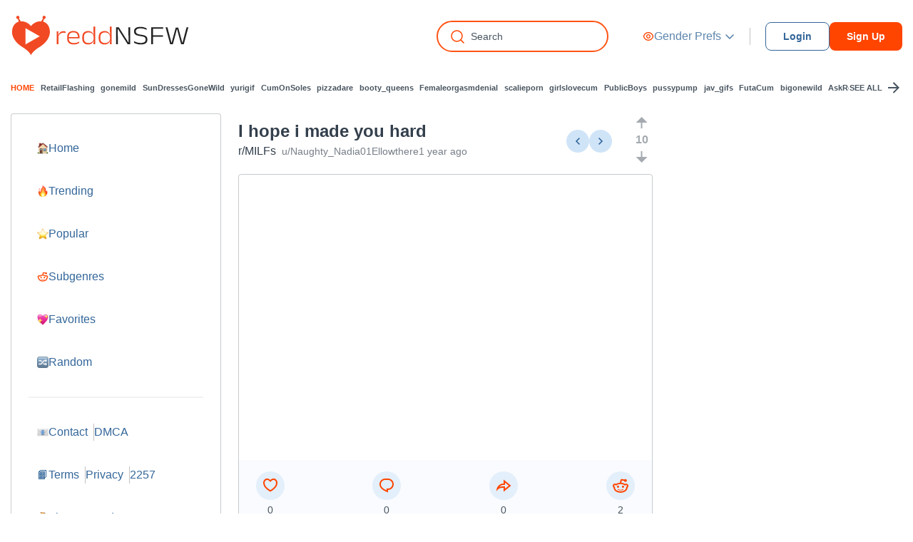

--- FILE ---
content_type: text/html; charset=UTF-8
request_url: https://reddnsfw.com/MILFs/i-hope-i-made-you-hard/5273630
body_size: 4521
content:
<!DOCTYPE html> <html lang="en"> <head> <title>I hope i made you hard&#039; - r/MILFs | ReddNSFW</title> <meta name="referrer" content="same-origin"> <meta charset="utf-8"/> <meta name="viewport" content="width=device-width, initial-scale=1"> <meta name="description" content="I hope i made you hard - MILFs 1crlm6o | ReddNSFW"> <meta http-equiv="X-UA-Compatible" content="IE=edge"/> <meta name="csrf-token" content="36a1RprTqXJDjsukRpCSk4FMw9byBsDBwu4asJDE"> <link rel="icon" type="image/x-icon" href="/favicon.svg"> <link href="https://reddnsfw.com/build/css/bootstrap.css" rel="stylesheet"> <link rel="stylesheet" type="text/css" href="https://reddnsfw.com/build/css/app.css"/> <link rel="stylesheet" type="text/css" href="https://reddnsfw.com/build/css/new-design.css" /> <script async src="https://www.googletagmanager.com/gtag/js?id=G-2QMZZ67WSD"></script> <script> window.dataLayer = window.dataLayer || []; function gtag() { dataLayer.push(arguments); } gtag('js', new Date()); gtag('config', 'G-2QMZZ67WSD'); </script> </head> <body> <header class=""> <div class="header_bottom"> <div class="container"> <div class="flex align-items-center header-wrapper"> <div class="button-mobile"> <div id="nav-icon1"> <span></span> <span></span> <span></span> </div> </div> <div class="fx-0">    <a href="/" class="logo"> <img width="251px"  src="/logo/logo.svg" alt="reddnsfw-heart"> </a>     </div> <div class="site-search"> <div class="site-search-inner"> <form action="/search" class="position-relative" method="get"> <input type="text" placeholder="Search" id="name" name="query" class="site-search-input"> <img src="https://reddnsfw.com/svg/search-close.svg" alt="close" class="search-close"> </form> </div> </div> <div class="gender-selector"> <div class="dropdown"> <button class="dropdown-toggle" type="button" data-bs-toggle="dropdown" aria-expanded="false"> <img src="/svg/eye-line.svg" alt="Gender Prefs"> <span>Gender Prefs</span> <img src="/svg/chevronsmalldown.svg" alt="Gender Prefs"> </button> <div class="dropdown-menu"  data-bs-toggle="modal" data-bs-target="#loginModal" >  <div class="form-check"> <input class="form-check-input" data-gender-checkbox type="checkbox" value="gender_f" id="gender-gender_f"  > <label class="form-check-label" for="gender-gender_f"> Female </label> </div>  <div class="form-check"> <input class="form-check-input" data-gender-checkbox type="checkbox" value="gender_m" id="gender-gender_m"  > <label class="form-check-label" for="gender-gender_m"> Male </label> </div>  <div class="form-check"> <input class="form-check-input" data-gender-checkbox type="checkbox" value="gender_t" id="gender-gender_t"  > <label class="form-check-label" for="gender-gender_t"> Trans </label> </div>  <div class="form-check"> <input class="form-check-input" data-gender-checkbox type="checkbox" value="gender_o" id="gender-gender_o"  > <label class="form-check-label" for="gender-gender_o"> Other </label> </div>   <div class="overlay-transparent"></div>  </div> </div> </div> <div class="auth-buttons  ">  <button type="button" data-bs-toggle="modal" data-bs-target="#loginModal" class="btn btn-dark-red">Login </button> <button type="button" data-bs-toggle="modal" data-bs-target="#signupModal" class="btn btn-red">Sign Up </button>  </div> <div class="button-search"> <div id="nav-search"> <img src="https://reddnsfw.com/svg/zoom-2.svg" alt="search"> </div> </div> </div> </div> </div> <div class="header_top"> <div class="container top_container"> <ul class="header_pages_list"> <li> <a href="" class="active">HOME</a> </li> <li> <a href="https://reddnsfw.com/s/RetailFlashing">RetailFlashing</a> </li>  <li> <a href="https://reddnsfw.com/s/gonemild">gonemild</a> </li>  <li> <a href="https://reddnsfw.com/s/SunDressesGoneWild">SunDressesGoneWild</a> </li>  <li> <a href="https://reddnsfw.com/s/yurigif">yurigif</a> </li>  <li> <a href="https://reddnsfw.com/s/CumOnSoles">CumOnSoles</a> </li>  <li> <a href="https://reddnsfw.com/s/pizzadare">pizzadare</a> </li>  <li> <a href="https://reddnsfw.com/s/booty_queens">booty_queens</a> </li>  <li> <a href="https://reddnsfw.com/s/Femaleorgasmdenial">Femaleorgasmdenial</a> </li>  <li> <a href="https://reddnsfw.com/s/scalieporn">scalieporn</a> </li>  <li> <a href="https://reddnsfw.com/s/girlslovecum">girlslovecum</a> </li>  <li> <a href="https://reddnsfw.com/s/PublicBoys">PublicBoys</a> </li>  <li> <a href="https://reddnsfw.com/s/pussypump">pussypump</a> </li>  <li> <a href="https://reddnsfw.com/s/jav_gifs">jav_gifs</a> </li>  <li> <a href="https://reddnsfw.com/s/FutaCum">FutaCum</a> </li>  <li> <a href="https://reddnsfw.com/s/bigonewild">bigonewild</a> </li>  <li> <a href="https://reddnsfw.com/s/AskRedditAfterDark">AskRedditAfterDark</a> </li>  <li> <a href="https://reddnsfw.com/s/distension">distension</a> </li>  <li> <a href="https://reddnsfw.com/s/holdthemoan">holdthemoan</a> </li>  </ul> <a href="/subreddits" class="see_all"> SEE ALL <img src="/images/arrow-right-line.svg" alt=""></a> </div> </div> </header>  <div class="container" > <div class="row"> <div id="content" class="col-12"> <div class="content-area"> <div class="container px-0"> <div class="row"> <div class="col-lg-3 d-none d-lg-block sidebar-column"> <div class="sidebar"> <div class="sidebar-menu"> <a class="sidebar-item" href="/"><span class="img"><img src="https://reddnsfw.com/svg/home_icon.svg" alt="Home"></span><span class="txt">Home</span></a> <a class="sidebar-item" href="https://reddnsfw.com/trending"><span class="img"><img src="https://reddnsfw.com/svg/fire_icon.svg" alt="Trending"></span><span class="txt">Trending</span></a> <a class="sidebar-item" href="https://reddnsfw.com/popular"><span class="img"><img src="https://reddnsfw.com/svg/star_icon.svg" alt="Popular"></span><span class="txt">Popular</span></a> <a class="sidebar-item" href="https://reddnsfw.com/subreddits"><span class="img"><img src="https://reddnsfw.com/svg/reddit-line.svg" alt="Subgenres"></span><span class="txt">Subgenres</span></a> <a class="sidebar-item" href="https://reddnsfw.com/favorites"  data-bs-toggle="modal" data-bs-target="#loginModal" > <span class="img"><img src="https://reddnsfw.com/svg/favourites_icon.svg" alt="Favorites"></span><span class="txt">Favorites</span></a> <a class="sidebar-item" href="https://reddnsfw.com/random"><span class="img"><img src="https://reddnsfw.com/svg/random_icon.svg" alt="Random"></span><span class="txt">Random</span></a> </div> <hr> <div class="sidebar-menu"> <div class="sidebar-item sidebar-item-multiple"> <a href="https://reddnsfw.com/contact"><span class="img"><img src="https://reddnsfw.com/svg/contact_icon.svg" alt="Contact"></span><span class="txt">Contact</span></a> <a href="https://reddnsfw.com/dmca"><span class="txt">DMCA</span></a> </div> <div class="sidebar-item sidebar-item-multiple"> <a href="https://reddnsfw.com/tos"><span class="img">📙</span><span class="txt">Terms</span></a> <a href="https://reddnsfw.com/privacy"><span class="txt">Privacy</span></a> <a href="https://reddnsfw.com/2257"><span class="txt">2257</span></a> </div> <div class="sidebar-item sidebar-item-multiple"> <a href="https://theporndude.com" rel="nofollow" target="_blank"> <span class="img"> <img src="https://reddnsfw.com/images/tpd-icon.png" alt="ThePornDude"> </span> <span class="txt">ThePornDude</span> </a> </div> </div> </div> </div> <div class=" col-lg-9  col-12">  <div class="submissions_wrapper media_wrapper"> <div class="submissions-feed">     <div class="submission-feed-item-card submission-media-item-card"> <div class="card-head"> <div class="left_cont"> <div class="content"> <h1 class="title">I hope i made you hard</h1> <div class="bottom_cont"> <div class="name"> <a href="https://reddnsfw.com/s/MILFs">r/MILFs</a> </div> <div class="time media-time">  <a class="card-author" href="https://reddnsfw.com/u/Naughty_Nadia01">u/Naughty_Nadia01</a>   <a class="card-author" href="https://reddnsfw.com/a/ellowthere">Ellowthere</a>   <a href="https://reddnsfw.com/s/MILFs">1 year ago</a> </div> </div> </div>  </div> <div class="right_cont"> <div class="prev-next">  <a href="https://reddnsfw.com/MILFs/milfs-bring-the-best-snacks-to-the-bbq/5273629" data-prev-media><img src="https://reddnsfw.com/svg/arrow2.svg" alt="next" class="next"></a>   <a href="https://reddnsfw.com/MILFs/id-let-you/5273631" data-next-media><img src="https://reddnsfw.com/svg/arrow2.svg" alt="prev" class="prev"></a>  </div> <div class="toggle_block_component"> <button type="button" class="angle_btn angle_btn_top"> <svg width="25" height="24"> <use xlink:href="#arrow_top" /> </svg> </button> <p class="count" data-count="10">10</p> <button type="button" class="angle_btn angle_btn_bottom"> <svg width="25" height="24"> <use xlink:href="#arrow_bottom" /> </svg> </button> </div> </div> </div> <div class="card_bottom"> <div class="card-body d-flex">  <div class="media-iframe-wrapper"> <iframe class="media-iframe" src="https://redgifs.com/ifr/hideousnotedindochinesetiger" frameborder="0" width="100%" scrolling="no" allowfullscreen></iframe> </div>  </div> <div class="card-footer">     <div class="counter"> <div class="icon cursor-pointer"  data-bs-toggle="modal" data-bs-target="#loginModal"  > <img src="https://reddnsfw.com/svg/n-heart.svg" alt="favorite"> </div> <div class="count">  <button type="button" class="btn-text"  data-bs-toggle="modal" data-bs-target="#loginModal"  > 0 </button> </div> </div>       <div class="counter"> <div class="icon" data-bs-toggle="modal" data-bs-target="#reviewsModal" data-bs-url="https://reddnsfw.com/model/reviews/7445453" > <img src="https://reddnsfw.com/svg/n-message.svg" alt="messages"> </div> <div class="count"> <button type="button" class="btn-text" data-bs-toggle="modal" data-bs-target="#reviewsModal" data-bs-url="https://reddnsfw.com/model/reviews/7445453" > 0 </button> </div> </div>          <div class="counter" data-link="https://reddnsfw.com/MILFs/i-hope-i-made-you-hard/5273630" > <div class="icon" data-bs-toggle="modal" data-bs-target="#shareModal" > <img src="https://reddnsfw.com/svg/n-share.svg" alt="shared"> </div> <div class="count"> <button type="button" class="btn-text" data-bs-toggle="modal" data-bs-target="#shareModal" > 0 </button> </div> </div>          <div class="counter"> <div class="icon" > <a href="https://reddit.com/r/MILFs/comments/1crlm6o/i_hope_i_made_you_hard/" target="_blank"><img src="https://reddnsfw.com/svg/reddit-line2.svg" alt="messages"></a> </div> <div class="count"> <a href="https://reddit.com/r/MILFs/comments/1crlm6o/i_hope_i_made_you_hard/" target="_blank" class="btn-text" > 2 </a> </div> </div>      </div> </div>  <nav> <ul class="pagination">  <li class="page-item"> <a class="page-link" href="https://reddnsfw.com/MILFs/milfs-bring-the-best-snacks-to-the-bbq/5273629" rel="prev">Previous</a> </li>   <li class="page-item"> <a class="page-link" href="https://reddnsfw.com/MILFs/id-let-you/5273631" rel="next">Next</a> </li>  </ul> </nav>  </div>   </div> <div class="submissions_right_cont">  </div> </div>  </div>  </div> </div> </div> </div> </div> </div>  <footer> <div class="container"> <div class="row footer-row"> <div class="footer_menu_column"> <div class="fx-0">    <a href="/" class="logo"> <img width="251px"  src="/logo/logo.svg" alt="reddnsfw-heart"> </a>     </div> <div class="footer-links"> <a href="/">Home</a> <a href="/tos">Terms</a> <a href="/dmca">DMCA</a> <a href="/privacy">Privacy</a> <a href="/2257">2257</a> </div> </div> </div> <div class="copy"> Copyright &copy; 2026 </div> </div> </footer> <svg display="none"> <symbol id="arrow_top" viewBox="0 0 25 24" fill="none"> <path d="M13.5 12V20H11.5V12H4.5L12.5 4L20.5 12H13.5Z" fill="currentColor"/> </symbol> <symbol id="arrow_bottom" viewBox="0 0 25 24" fill="none"> <path d="M13.5 12H20.5L12.5 20L4.5 12H11.5V4H13.5V12Z" fill="currentColor"/> </symbol> </svg> <script type="text/javascript" src="https://reddnsfw.com/js/jquery-3.6.0.min.js"></script> <script type="text/javascript" src="https://reddnsfw.com/build/js/app.js"></script> <div class="modal fade modal-login" id="loginModal" tabindex="-1" aria-labelledby="loginModalLabel" aria-hidden="true"> <div class="modal-dialog modal-dialog-centered"> <div class="modal-content"> <form action="https://reddnsfw.com/login" data-auth-form method="post"> <input type="hidden" name="_token" value="36a1RprTqXJDjsukRpCSk4FMw9byBsDBwu4asJDE"> <div class="modal-header"> <h5 class="modal-title" id="loginModalLabel">Login</h5> <button type="button" class="btn-close" data-bs-dismiss="modal" aria-label="Close"></button> </div> <div class="modal-body"> <p class="no_acc_text">Don’t have an account? <button type="button" data-action="show-forgot-password-form" data-bs-toggle="modal" data-bs-target="#signupModal" class="btn btn-purple btn-link">Sign Up</button></p> <p><button type="button" data-bs-toggle="modal" data-bs-target="#forgotModal" class="btn btn-link m-0">Forgot password</button></p> <div class="form-control-block"> <label> Email <br> <input type="email" name="email" class="form-control" placeholder="Please enter email"> </label> </div> <div class="form-control-block"> <label> Password <br> <input type="password" name="password" class="form-control" placeholder="Please enter password"> </label> </div> </div> <div class="modal-footer justify-content-start"> <button class="btn btn-red w-100">Login</button> </div> </form> </div> </div> </div> <div class="modal fade modal-login" id="signupModal" tabindex="-1" aria-labelledby="signupModalLabel" aria-hidden="true"> <div class="modal-dialog modal-dialog-centered"> <div class="modal-content"> <form action="https://reddnsfw.com/register" data-auth-form method="post"> <input type="hidden" name="_token" value="36a1RprTqXJDjsukRpCSk4FMw9byBsDBwu4asJDE"> <div class="modal-header"> <h5 class="modal-title" id="signupModalLabel">Sign Up</h5> <button type="button" class="btn-close" data-bs-dismiss="modal" aria-label="Close"></button> </div> <div class="modal-body"> <p>Do you have an account? <button type="button" data-bs-toggle="modal" data-bs-target="#loginModal" class="btn btn-red-link btn-link">Login</button></p> <div class="form-control-block"> <label> Username <br> <input type="text" name="name" class="form-control" placeholder="Please enter username"> </label> </div> <div class="form-control-block"> <label> Email <br> <input type="email" name="email" class="form-control" placeholder="Please enter email"> </label> </div> <div class="form-control-block"> <label> Password <br> <input type="password" name="password" class="form-control" placeholder="Please enter email"> </label> </div> <div class="form-control-block"> <label> Repeat Password <br> <input type="password" name="password_confirmation" class="form-control" placeholder="Please enter password"> </label> </div> </div> <div class="modal-footer justify-content-start"> <button class="btn btn-red w-100">Sign up</button> </div> </form> </div> </div> </div> <div class="modal fade modal-login" id="forgotModal" tabindex="-1" aria-labelledby="forgotModalLabel" aria-hidden="true"> <div class="modal-dialog modal-dialog-centered"> <div class="modal-content"> <form action="https://reddnsfw.com/password/email" data-auth-form id="forgotPassword" method="post"> <input type="hidden" name="_token" value="36a1RprTqXJDjsukRpCSk4FMw9byBsDBwu4asJDE"> <div class="modal-header"> <h5 class="modal-title" id="forgotModalLabel">Reset password</h5> <button type="button" class="btn-close" data-bs-dismiss="modal" aria-label="Close"></button> </div> <div class="modal-body"> <div class="form-control-block"> <label> Email <br> <input required type="email" name="email" class="form-control" placeholder="Please enter email"> </label> </div> </div> <div class="modal-footer justify-content-start modal-buttons"> <button class="btn btn-purple w-100">Send Password Reset Link</button> </div> <div class="modal-footer form-success"></div> </form> </div> </div> </div>  <div class="modal fade" id="reviewsModal" tabindex="-1" aria-labelledby="exampleModalLabel" aria-hidden="true"> <div class="modal-dialog modal-dialog-centered"> <div class="modal-content"> <div class="modal-body"> <button type="button" class="btn-close" data-bs-dismiss="modal" aria-label="Close"></button> <div id="reviews-modal-content"> <p>Loading...</p> </div> </div> </div> </div> </div> <div class="modal fade" id="shareModal" tabindex="-1" aria-labelledby="exampleModalLabel" aria-hidden="true"> <div class="modal-dialog modal-dialog-centered"> <div class="modal-content"> <div class="modal-header"> <h5 class="modal-title" id="signupModalLabel">Share Media</h5> <button type="button" class="btn-close" data-bs-dismiss="modal" aria-label="Close"></button> </div> <div class="modal-body"> <div id="share-modal-content"> <p class="title">Loading...</p> </div> </div> </div> </div> </div> <div class="pswp"></div> <script type="text/javascript" src="https://reddnsfw.com/build/js/photoswipe.js"></script> <link rel="stylesheet" href="https://reddnsfw.com/vendor/photoswipe.css">  <script> (function(h,o,t,j,a,r){ h.hj=h.hj||function(){(h.hj.q=h.hj.q||[]).push(arguments)}; h._hjSettings={hjid:3732166,hjsv:6}; a=o.getElementsByTagName('head')[0]; r=o.createElement('script');r.async=1; r.src=t+h._hjSettings.hjid+j+h._hjSettings.hjsv; a.appendChild(r); })(window,document,'https://static.hotjar.com/c/hotjar-','.js?sv='); </script> </body> </html>

--- FILE ---
content_type: text/css
request_url: https://reddnsfw.com/build/css/app.css
body_size: 822
content:
body{background-color:#e2e2e2;font:.875rem Helvetica Neue,Helvetica,Roboto,Arial,sans-serif}header{border-bottom:thin solid #a7a7a7}:focus{outline:none!important}.color-deep-red{color:#a2252d}.logo a{text-underline:none;font-size:25px}a{color:#969696;text-decoration:none}a:hover{color:#fff}.footer{border-top:thin solid #a7a7a7}.footer h6 a{color:#212529;font-size:16px;opacity:.6;text-decoration:none}.footer h6 a:hover{text-decoration:underline}.block{display:block}.margin-top{margin-top:20px}.w-full{width:100%}.contact-form{margin:20px}.contact-send{background-color:#a2252d;border-color:#a2252d;color:#fff}.contact-send:active,.contact-send:hover{background-color:#6c757d;border-color:#6c757d;color:#fff}.contact-form a:hover{text-decoration:underline}.upload-send:hover{color:#fff!important}label{font-size:16px;margin-bottom:5px}.contact-h2{border:1px solid #333;border-radius:.3rem;padding:8px}.contact-h5{font-size:1.1rem}.disclaimer-overlay{background:#f1eaea;bottom:0;left:0;padding:10%;position:fixed;right:0;text-align:center;top:0;vertical-align:middle;z-index:9000}.pagination{flex-wrap:wrap;justify-content:center}.error-header{color:#a2252d;text-align:center}.nav-item{margin-right:.6rem}.btn:focus{box-shadow:0 0 0 .25rem rgba(241,121,131,.5)!important}.btn-link:focus,.btn-link:hover{box-shadow:none!important;color:inherit!important}.form-control:focus{border-color:rgba(162,37,45,.5)!important;box-shadow:0 0 0 .25rem rgba(241,121,131,.5)!important}.btn-primary:focus,.btn-primary:hover{background-color:#a2252d!important;border-color:#a2252d!important;color:#fff!important;outline:none!important}.flex{display:flex}.btn:hover{color:#add8e6}.card{background-color:#e2e2e2;border:none;color:#787878}.btn-link{color:#787878;font-size:14px;text-decoration:none}.form-pad-top{padding-top:10px}.about-me{line-height:2;text-transform:none}


--- FILE ---
content_type: text/css
request_url: https://reddnsfw.com/build/css/new-design.css
body_size: 13710
content:
.viewbox-container{background:rgba(0,0,0,.5);bottom:0;left:0;position:fixed;right:0;top:0;z-index:700}.viewbox-body{background:#fff;border-radius:10px;box-shadow:0 0 10px rgba(0,0,0,.6);display:flex;flex-direction:column;left:50%;overflow:auto;position:absolute;top:50%}.viewbox-header{margin:0 10px;max-width:100%;overflow:hidden;padding:10px 0 0;text-overflow:ellipsis;white-space:nowrap}.viewbox-content{height:300px;margin:10px;width:300px}.viewbox-footer{margin:0 10px;max-width:100%;overflow:hidden;padding:0 0 10px;text-overflow:ellipsis;white-space:nowrap}.viewbox-content .viewbox-image{height:100%;width:100%}.viewbox-button-default{cursor:pointer;height:64px;width:64px}.viewbox-button-default>svg{fill:inherit;background:inherit;height:100%;pointer-events:none;transform:translateX(0);width:100%}.viewbox-button-default{fill:#999}.viewbox-button-default:hover{fill:#fff}.viewbox-button-close{position:absolute;right:10px;top:10px;z-index:9}.viewbox-button-full-screen{position:absolute;right:10px;top:84px;z-index:9}.viewbox-button-next,.viewbox-button-prev{height:128px;margin:-64px 0 0;position:absolute;top:50%;width:128px;z-index:9}.viewbox-button-next{right:10px}.viewbox-button-prev{left:10px}@media (max-width:480px){.viewbox-button-close{right:0;top:0}.viewbox-button-next,.viewbox-button-prev{height:81px;margin-top:-40px;width:81px}.viewbox-button-next{right:-15px}.viewbox-button-prev{left:-15px}}.viewbox-container .loader{left:50%;margin:-25px 0 0 -25px;position:absolute;top:50%;widows:100%}.viewbox-container .loader *{margin:0;padding:0}.viewbox-container .loader .spinner{height:50px;margin:0 auto;position:relative;width:50px}.viewbox-container .loader .double-bounce1,.viewbox-container .loader .double-bounce2{animation:sk-bounce 2s ease-in-out infinite;background-color:#999;border-radius:50%;height:100%;left:0;opacity:.6;position:absolute;top:0;width:100%}.viewbox-container .loader .double-bounce2{animation-delay:-1s}@keyframes sk-bounce{0%,to{transform:scale(0);-webkit-transform:scale(0)}50%{transform:scale(1);-webkit-transform:scale(1)}}
#gallery{width:100%}.pswp__model-data{padding-left:10px;padding-top:10px}.play-btn{cursor:pointer;flex-shrink:0;height:40px;margin-right:30px;width:40px}.play-btn img{height:100%;width:100%}.data-block.data-block-broadcast-history .items,.data-block.data-block-reviews .reviews,.data-block.data-block-schedule{max-height:350px;overflow:auto;scrollbar-width:thin}.data-block.data-block-broadcast-history .items::-webkit-scrollbar,.data-block.data-block-reviews .reviews::-webkit-scrollbar,.data-block.data-block-schedule::-webkit-scrollbar{background:#2b203c!important;height:8px;width:5px}.data-block.data-block-broadcast-history .items::-webkit-scrollbar-thumb,.data-block.data-block-reviews .reviews::-webkit-scrollbar-thumb,.data-block.data-block-schedule::-webkit-scrollbar-thumb{background:#1e122e!important}*{box-sizing:border-box}body,html{background:#fff!important}body{color:#fff;font-family:Arial,sans-serif;font-size:16px;font-style:normal}iframe,img,video{max-width:100%}iframe,video{width:100%}.media-iframe-wrapper{min-height:400px;position:relative;width:100%!important}.media-iframe-wrapper iframe{height:100%}.media-iframe-wrapper .media-iframe-link{height:100%;left:0;position:absolute;top:0;width:100%;z-index:999}.media-iframe-wrapper .media-iframe-overlay{background-color:transparent;left:0;position:absolute;top:0;width:100%;z-index:10}.nav.nav-tabs{border:none;margin-bottom:8px}.nav.nav-tabs .nav-item{flex-grow:1;height:44px;margin:0;text-align:center}.nav.nav-tabs .nav-item:first-child .nav-link{border-radius:16px 0 0 0}.nav.nav-tabs .nav-item:last-child .nav-link{border-radius:0 16px 0 0}.nav.nav-tabs .nav-link{background:hsla(0,0%,100%,.04);border:none;border-bottom:2px solid transparent;border-radius:0;color:#fff;margin:0}.nav.nav-tabs .nav-link.active{background:rgba(75,13,141,.32);border-bottom:2px solid #d139b1}.disclaimer-overlay{background:#cee3f8;color:#333f4c}.disclaimer-overlay a{color:#333f4c}.disclaimer-overlay .btn-secondary{color:#fff}.contact-h2{border:1px solid rgba(28,42,56,.24)}.contact-h2,.contact-h5,.contact-h5 a{color:#333f4c}.logo{color:#fff;font-size:20px;font-weight:700;gap:16px}.base-title{font-size:24px;font-weight:600;line-height:32px;margin-bottom:0;margin-top:0}.base-title,.base-title a{color:#333f4c}.base-title.text-underline{padding-bottom:14px;position:relative}.base-title.text-underline:after{background:#ff4500;border-radius:4px;bottom:0;content:"";height:4px;left:0;position:absolute;width:72px}.btn-close{font-size:18px}.form-error{color:red;margin-top:5px}.form-success{color:green;display:none;font-size:20px;font-weight:700;margin-top:5px;text-align:center}.btn-text{background:none;border:none;color:inherit}.btn-text:hover{color:inherit!important}.btn{align-items:center;border-radius:8px;display:inline-flex;font-size:14px;font-weight:600;height:40px;justify-content:center;line-height:20px;padding:10px 24px}.btn.btn-blank{border:none;padding:0}.btn.btn-blank:focus{box-shadow:none!important}.btn.btn-default{background:hsla(0,0%,100%,.05);color:#fff}.btn.btn-purple,.btn.btn-red,.btn.contact-send{background:#ff4500;border:none;color:#fff}.btn.btn-rounded{border-radius:100%}.btn.btn-link{border:none;display:inline-block;margin-left:5px;margin-top:-5px;padding:0}.btn.btn-link.btn-purple{background:none;color:#ff4500}.btn.btn-dark-red{background:transparent;border:1px solid #369;border-radius:8px;color:#369}.fx-0{flex-shrink:0}header{border-bottom:none;position:relative}header .header-live-links{margin-left:auto!important}header .header-live-links a{color:#369;padding:20px;white-space:nowrap}header .header_bottom{padding:20px 0;width:100%}@media (max-width:768px){header .header_bottom{padding:16px 0 8px}}header .logo{color:#333f4c;font-size:24px}header .top_container{justify-content:space-between}header .header_pages_list,header .top_container{align-items:center;display:flex;flex-wrap:nowrap;overflow:hidden}header .header_pages_list{justify-content:flex-start;margin:0;padding-right:10px;width:calc(100% - 75px)}header .header_pages_list li{align-items:center;display:inline-flex;justify-content:center;margin-right:8.5px;white-space:pre}header .header_pages_list li a{color:#495560;font-size:11px;font-weight:600;line-height:20px}header .header_pages_list li a.active,header .header_pages_list li a:hover{color:#ff4500}header .see_all{align-items:center;color:#495560;display:inline-flex;font-size:11px;font-weight:700;justify-content:flex-start;line-height:20px}header .see_all img{margin-left:4px}header .btn{white-space:nowrap}header .header_top{background:#fff;padding:8px 0;width:100%}header .site-search{margin-left:auto;margin-right:32px;max-width:256px;min-width:150px;padding-left:15px;width:100%}header .site-search .site-search-inner{background:url(/svg/zoom-2.svg) 18px 50% no-repeat hsla(0,0%,100%,.9);border:2px solid #ff5314;border-radius:24px;gap:8px;padding:8px 16px 8px 46px;position:relative}header .site-search .site-search-input{background:inherit;border:none;color:#495560;font-size:14px;font-style:normal;font-weight:400;line-height:24px;padding-right:10px;width:100%}header .site-search .site-search-input::-moz-placeholder{color:#495560}header .site-search .site-search-input::placeholder{color:#495560}header .site-search .search-close{display:none}@media (max-width:768px){header .site-search{background:#fff;display:none;left:0;max-width:none;padding:12px 16px;position:absolute;top:-13px;width:100%;z-index:99999}header .site-search .site-search-inner:after{display:none}header .site-search form{display:flex}header .site-search .search-close{cursor:pointer;display:block;flex-shrink:0}}header .auth-buttons{align-items:center;display:flex;gap:16px;justify-content:space-between}@media (max-width:1145px){header .auth-buttons{display:grid;grid-template-columns:repeat(2,1fr)}}@media (min-width:768px) and (max-width:855px){header .auth-buttons .btn:not(.btn-external-link){font-size:14px;padding-left:10px;padding-right:10px}}footer{border-top:1px solid rgba(28,42,56,.24);margin-top:31px;padding-top:40px}footer .footer-row{align-items:flex-start;display:flex;justify-content:space-between}footer .footer_menu_column{align-items:center;display:flex;flex-direction:column;padding:14px 10px 0 22px;width:100%}@media (max-width:768px){footer .live,footer .logo{margin:0!important}}footer .logo{color:#333f4c;font-size:40px;line-height:56px;margin-bottom:28px}footer .footer-links{display:flex;flex-wrap:wrap;font-size:16px;gap:20px}footer .footer-links a{color:#333f4c;text-transform:uppercase}footer .footer-links a:last-child{margin-bottom:0}footer .copy{color:#333f4c;font-size:14px;font-weight:500;line-height:20px;margin-bottom:40px;margin-top:29px;text-align:center;text-transform:uppercase}aside{background:#ededed;border:none;box-shadow:none;font-size:16px;height:100%;padding:24px;width:100%}aside .mobile-auth{display:none}aside .categories{font-weight:500;margin-bottom:24px}aside .categories .category-name{color:#747474;font-weight:600;margin-bottom:12px;margin-top:16px}aside .categories .category{background:hsla(0,0%,100%,.12);border-radius:4px;color:#3b3b3b;display:flex;justify-content:space-between;margin-bottom:4px;padding:8px}aside .categories .category .name{text-transform:uppercase}aside .categories .category .count{background:hsla(0,0%,56%,.12);border-radius:12px;text-align:center;width:57px}a{color:#fff}.container{max-width:1440px;position:relative}.content-area{padding-top:16px}.tags{align-items:center;display:flex;flex-wrap:wrap;font-size:12px;gap:8px;line-height:12px;text-transform:uppercase}.tags .tag{background:hsla(0,0%,100%,.12);border-radius:4px;color:#fff;padding:6px 8px}.tags .tag:hover{background:#292232}.tips{border-radius:4px;color:#fff;flex-wrap:wrap;font-size:13px;font-weight:400;gap:12px;line-height:12px;text-transform:capitalize}.tips,.tips .tip{align-items:center;display:flex}.tips .tip{background:hsla(0,0%,100%,.12);border-radius:8px;gap:16px;justify-content:space-between;padding:8px 16px}.tips .tip .tip-price{background:#574523;border-radius:12px;color:#fbdc39;font-weight:500;height:24px;line-height:24px;padding:0 28px 0 8px;position:relative}.tips .tip .tip-price:after{background:url(/svg/new-tip.svg) 0 0 no-repeat;content:"";display:block;height:15px;position:absolute;right:4px;top:6px;width:20px}@media (max-width:768px){.tips{max-height:350px;overflow:auto;scrollbar-width:thin}.tips::-webkit-scrollbar{background:#2b203c!important;height:8px;width:5px}.tips::-webkit-scrollbar-thumb{background:#1e122e!important}}.cursor-pointer{cursor:pointer}.pagination{align-items:center;display:flex;gap:20px;justify-content:center;width:100%}.pagination.pag_count li{width:calc(50% - 69px)}.pagination.pag_count li:last-child{width:69px}.pagination li{width:calc(50% - 12px)}.pagination li a,.pagination li span{width:100%}.pagination li:nth-child(3){flex-grow:0}.pagination .page-item{max-width:330px}.pagination .page-item .page-link{align-items:center;background:#d0e4f8;border-radius:8px;color:#369;display:inline-flex;font-size:14px;font-weight:600;justify-content:center;line-height:16px;padding:16px}.pagination .page-item span{border:1px solid transparent!important}.pagination .page-item.active span{background:#ff4500!important;border-radius:4px;color:#fff!important}.pagination .page-item.disabled span{opacity:.6}.fav-block button{align-items:center;background:rgba(127,57,251,.25);border:none;border-radius:100%;display:flex;height:40px;justify-content:center;width:40px}.fav-block button:hover{background:rgba(127,57,251,.25)!important}.fav-block button img{height:20px;margin:0;width:20px}.live{align-items:center;background:#282330;border-radius:32px;color:#fff;display:flex;font-size:16px;font-weight:600;justify-content:space-between;margin-left:auto;margin-right:33px;max-width:185px;padding:10px 32px}@media (max-width:768px){.live{margin-left:10px;margin-right:25px;padding:8px}}@media (max-width:360px){.live{display:none}}.live .live-text{margin:0 16px 0 8px}.live .dot{background:#32db61;border-radius:20px;height:12px;width:12px}.live-chat-wrapper{align-items:center;display:flex;gap:8px;margin-left:auto;width:100%}.live-chat-wrapper .img{flex-shrink:0}.live-chat-wrapper .img img{border-radius:24px;height:48px;width:48px}.live-chat-wrapper .live-chat{background:#fff!important;background:#fff;border:1px solid #ff4500;border-radius:32px;gap:8px;height:56px;min-height:42px;padding:12px 8px 12px 12px;width:100%}.live-chat-wrapper .live-chat form{align-items:center;display:flex;justify-content:space-between;width:100%}.live-chat-wrapper .live-chat button{background:url(/svg/chat.svg) 0 0 no-repeat;border:none;border-radius:100%;flex-shrink:0;font-size:0;height:32px;width:32px}.live-chat-wrapper .live-chat input{background:none;border:none;color:#333f4c;font-size:14px;font-style:normal;font-weight:500;line-height:24px;margin-right:5px;min-width:0;text-indent:5px;width:100%}.live-chat-wrapper .live-chat input::-moz-placeholder{color:#5f6368}.live-chat-wrapper .live-chat input::placeholder{color:#5f6368}@media (max-width:550px){.live-chat-wrapper{margin-bottom:10px;padding:0}}input,input.form-control,textarea,textarea.form-control{background:#2c2932;color:hsla(0,0%,100%,.478);width:100%}input.form-control::-moz-placeholder,input::-moz-placeholder,textarea.form-control::-moz-placeholder,textarea::-moz-placeholder{color:hsla(0,0%,100%,.478)}input.form-control::placeholder,input::placeholder,textarea.form-control::placeholder,textarea::placeholder{color:hsla(0,0%,100%,.478)}textarea{border:1px solid #433652}.data-block-prev-next-image{align-items:center;display:flex;flex-direction:row;gap:7px;justify-content:space-between;padding-left:10px!important;padding-right:10px!important;padding-top:5px!important}@media (max-width:768px){.data-block-prev-next-image{margin-top:-20px}}.data-block-prev-next-image img{flex:1}.data-block-prev-next-image .prev-btn{flex-shrink:0}.data-block-prev-next-image .next-btn{flex-shrink:0;transform:rotate(180deg)}.data-block-prev-next-image .images{align-items:center;display:flex;flex-direction:row;gap:12px;justify-content:space-between}.data-block-prev-next-image .images img{border:1px solid #ff4500;border-radius:16px;max-height:175px}.submission-profile{border-bottom:1px solid rgba(51,63,76,.24);padding-bottom:32px}.submission-profile .photo{aspect-ratio:1;border:2px solid #ff4500;border-radius:100%;-o-object-fit:cover;object-fit:cover;width:210px}.submission-profile .bio{background:#d0e4f8;border-radius:4px 8px 8px 8px;color:#fff;font-size:16px;font-style:normal;font-weight:400;line-height:24px;margin-top:8px;padding:8px 16px 24px}.submission-profile .bio .title{color:#369;font-size:16px;line-height:24px;margin-bottom:8px;width:100%}.submission-profile .bio .text{color:#333f4c;font-size:16px;line-height:20px;width:100%}.submission-profile .info-labels{align-items:center;color:#d139b1;display:flex;flex-wrap:wrap;gap:16px;justify-content:flex-start;text-align:center}.submission-profile .info-labels .info-label{align-items:center;background:hsla(0,0%,100%,.12);border-radius:8px;display:flex;flex-direction:column;height:92px;justify-content:space-between;max-width:180px;min-width:80px;padding:10px 0 8px}.submission-profile .info-labels .val{color:#fff;font-size:16px;font-style:normal;font-weight:600;line-height:24px}.submission-profile .info-labels .txt{color:#fff;font-size:14px;font-style:normal;font-weight:400;line-height:20px}.submission-profile .info-labels img{color:#d139b1;margin-bottom:7px;max-width:20px;min-width:20px}.submission-profile .gallery-content{margin-top:32px}.submission-profile .gallery-content .item{display:block;position:relative}.submission-profile .gallery-content .item.item-video:before{background-color:rgba(0,0,0,.35);content:"";height:100%;left:0;position:absolute;top:0;width:100%;z-index:1}.submission-profile .gallery-content .item.item-video:after{background:url(/svg/video.svg) 0 0 no-repeat;content:"";height:40px;left:50%;position:absolute;top:50%;transform:translate3d(-50%,-50%,0);width:40px}.submission-profile .gallery-content .item img{border-radius:16px;width:100%}@media screen and (max-width:650px){.submission-profile{padding-bottom:0}.submission-profile .bio{margin-top:12px!important}}ul{padding:0}ul li{margin:0}.modal .btn-close{background:#369 url(/svg/close2.svg) 50% no-repeat!important;border-radius:50%;height:40px;margin:0;padding:0;width:40px}.modal .btn-close:hover{opacity:1}.modal .modal-body,.modal .modal-footer,.modal .modal-header{border:none;padding:0}.modal .modal-content{background:#f9fbfe;border-radius:16px;color:#333f4c;font-size:14px;padding:16px}.modal .modal-content .h5,.modal .modal-content h5{color:#333f4c;font-size:18px;font-weight:600;line-height:24%;text-transform:capitalize}.modal .modal-content .btn-link,.modal .modal-content a{color:#b07feb}.modal .modal-content label{display:block}.modal .modal-header{font-size:24px;font-weight:700;margin-bottom:24px}.modal .modal-body .no_acc_text{color:#333f4c;font-size:14px;line-height:20px;margin-bottom:24px}.modal .modal-body .no_acc_text .btn-link{color:#ff4500}.modal .modal-footer{gap:16px;margin-top:24px}.modal .modal-footer *{margin:0}.btn-purple:focus,.form-control:focus{border-color:rgba(209,57,177,.2)!important;box-shadow:0 0 0 .25rem rgba(209,57,177,.2)!important}.modal-login a{display:inline-block;margin-left:5px}.modal-login .modal-header{font-size:18px;font-weight:600;line-height:24px}.modal-login .form-control-block{background:#f9fbfe;border:1px solid #c9cccf;border-radius:4px;box-shadow:0 1px 2px rgba(0,0,0,.05);margin-bottom:24px;padding:9px 14px}.modal-login .form-control-block label{color:#333f4c;font-size:12px;font-weight:500;line-height:16px;margin:0}.modal-login .form-control-block input{background:transparent;border:none;color:#777f88;font-size:14px;line-height:20px;padding:0;width:100%}.modal-login .form-control-block input::-moz-placeholder{color:#777f88}.modal-login .form-control-block input::placeholder{color:#777f88}.modal-login .form-control-block input:focus{box-shadow:none!important}.modal-add-review label{margin-bottom:11px;margin-top:24px}.modal-add-review .rating{display:flex;gap:4px}.modal-add-review .rating .star{background:url(/svg/star-outline.svg) 0 0 no-repeat;cursor:pointer;height:19px;width:20px}.modal-add-review .rating .star.star-active{background:url(/svg/star-outline-filled.svg) 0 0 no-repeat}.data-block{background:hsla(0,0%,93%,.05);border-radius:24px;color:#fff;margin-bottom:24px;padding:24px}.data-block .title{font-size:18px;font-weight:600;line-height:24px;margin-bottom:16px}.data-block .sub-title{font-size:16px;font-weight:500;line-height:24px;margin-bottom:12px}.data-block.data-block-schedule{height:auto!important}.data-block.data-block-schedule .schedule-item{align-items:center;display:flex;font-weight:500;gap:5px;line-height:24px;margin-bottom:18px}.data-block.data-block-schedule .schedule-item .day{color:hsla(0,0%,100%,.698);flex-shrink:0;font-size:16px;text-transform:capitalize;width:110px}.data-block.data-block-schedule .schedule-item .timeslot{background:hsla(0,0%,100%,.05);border-radius:8px;color:#fff;font-size:14px;max-width:180px;padding:4px 10px;text-align:center;text-transform:capitalize;white-space:nowrap;width:100%}.data-block.data-block-schedule .items{height:auto!important;overflow:auto!important;scrollbar-width:auto!important}.data-block.data-block-schedule .items .col-date,.data-block.data-block-schedule .items .col-day{width:auto}.data-block.data-block-schedule table{-ms-grid-rows:auto auto;-ms-grid-columns:auto auto;display:-ms-grid}.data-block.data-block-schedule table thead{-ms-grid-column:1;-ms-grid-row:2}.data-block.data-block-schedule table tbody{-ms-grid-column:2;-ms-grid-row:2}.data-block.data-block-schedule table caption{-ms-grid-column-span:2;-ms-grid-column:1;-ms-grid-row:1}@supports (display:grid){.data-block.data-block-schedule table{display:grid;grid-template-areas:"head body";grid-template-columns:min-content min-content;grid-template-rows:auto auto}.data-block.data-block-schedule table thead{grid-area:head}.data-block.data-block-schedule table tbody{grid-area:body}.data-block.data-block-schedule table caption{grid-area:caption}}.data-block.data-block-schedule table thead{display:flex;flex-shrink:0;min-width:-moz-min-content;min-width:min-content}.data-block.data-block-schedule table tbody{display:flex}.data-block.data-block-schedule table tr{display:flex;flex-direction:column;flex-shrink:0;min-width:-moz-min-content;min-width:min-content}.data-block.data-block-schedule table caption,.data-block.data-block-schedule table td,.data-block.data-block-schedule table th{display:block}.data-block.data-block-schedule .schedule-item{align-items:flex-start;gap:10px}.data-block.data-block-schedule table{width:100%}.data-block.data-block-reviews{font-size:14px;font-weight:500;line-height:24px;padding:0}.data-block.data-block-reviews .title span{font-weight:400}.data-block.data-block-reviews .rating{display:flex;gap:4px}.data-block.data-block-reviews .rating .star{background:url(/svg/star.svg) 0 0 no-repeat;cursor:pointer;height:12px;width:12px}.data-block.data-block-reviews .rating .star.star-empty{background:url(/svg/star-empty.svg) 0 0 no-repeat}.data-block.data-block-reviews .reviews{margin-bottom:16px;max-height:350px;overflow:auto;padding-right:5px;scrollbar-width:thin}.data-block.data-block-reviews .reviews .img{flex-shrink:0}.data-block.data-block-reviews .reviews .img img{height:40px;width:40px}.data-block.data-block-reviews .reviews .review-item{border-bottom:1px solid hsla(0,0%,100%,.08);display:flex;gap:8px;padding:16px}.data-block.data-block-reviews .reviews .review-item:last-child{border:none}.data-block.data-block-reviews .reviews .review{background:#d0e4f8;border-radius:8px 16px 16px 16px;padding:8px 8px 16px}.data-block.data-block-reviews .reviews .review .username{color:#369;font-size:16px;font-weight:400;line-height:24px;margin-bottom:10px}.data-block.data-block-reviews .reviews .review .text{color:#333f4c;font-size:14px;line-height:20px}.data-block.data-block-broadcast-history{font-weight:500;line-height:24px}.data-block.data-block-broadcast-history .items table{width:100%}.data-block.data-block-broadcast-history .items .col-date,.data-block.data-block-broadcast-history .items .col-day{width:33%}.data-block.data-block-broadcast-history .items .txt{background:hsla(0,0%,100%,.12);border-radius:8px;color:#292929;font-size:14px;padding:4px 5px;text-align:center;text-transform:capitalize;white-space:nowrap}.data-block.data-block-broadcast-history .items th .txt{background:hsla(0,0%,100%,.12)}.data-block.data-block-broadcast-history .items td,.data-block.data-block-broadcast-history .items th{padding:4px}@media (max-width:575px){.data-block.data-block-broadcast-history .items{height:auto!important;overflow:auto!important;scrollbar-width:auto!important}.data-block.data-block-broadcast-history .items .col-date,.data-block.data-block-broadcast-history .items .col-day{width:auto}.data-block.data-block-broadcast-history table{-ms-grid-rows:auto auto;-ms-grid-columns:auto auto;display:-ms-grid}.data-block.data-block-broadcast-history table thead{-ms-grid-column:1;-ms-grid-row:2}.data-block.data-block-broadcast-history table tbody{-ms-grid-column:2;-ms-grid-row:2}.data-block.data-block-broadcast-history table caption{-ms-grid-column-span:2;-ms-grid-column:1;-ms-grid-row:1}@supports (display:grid){.data-block.data-block-broadcast-history table{display:grid;grid-template-areas:"head body";grid-template-columns:min-content min-content;grid-template-rows:auto auto}.data-block.data-block-broadcast-history table thead{grid-area:head}.data-block.data-block-broadcast-history table tbody{grid-area:body}.data-block.data-block-broadcast-history table caption{grid-area:caption}}.data-block.data-block-broadcast-history table thead{display:flex;flex-shrink:0;min-width:-moz-min-content;min-width:min-content}.data-block.data-block-broadcast-history table tbody{display:flex}.data-block.data-block-broadcast-history table tr{display:flex;flex-direction:column;flex-shrink:0;min-width:-moz-min-content;min-width:min-content}.data-block.data-block-broadcast-history table caption,.data-block.data-block-broadcast-history table td,.data-block.data-block-broadcast-history table th{display:block}}.data-block.data-block-about .tags{gap:8px;row-gap:8px}.data-block.data-block-about hr{border:1px solid rgba(94,45,182,.6);margin:32px 0}.data-block.data-block-about .socials{display:flex;flex-wrap:wrap;gap:16px}.data-block.data-block-about .socials .socials-link{background:#150027;border-radius:100px;height:32px;line-height:31px;text-align:center;width:32px}.data-block.data-block-about .socials .socials-link *{max-width:25px}.data-block.data-block-images .images{display:grid;gap:8px;grid-template-columns:auto auto auto auto auto}.data-block.data-block-images .images .image{background:rgba(219,50,61,.39);border-radius:8px}.data-block.data-block-images .images .image img{border-radius:8px;-o-object-fit:cover;object-fit:cover;width:100%}.data-block .tags{gap:8px;row-gap:12px}.data-block .tags .tag{border-radius:4px;font-size:13px;font-weight:400}@media (max-width:768px){.data-block .tags{max-height:350px;overflow:auto;scrollbar-width:thin}.data-block .tags::-webkit-scrollbar{background:#2b203c!important;height:8px;width:5px}.data-block .tags::-webkit-scrollbar-thumb{background:#1e122e!important}}.submission-card{border-radius:8px;position:relative}.submission-card .submission-info{background:#1d0a2f;border-radius:0 0 16px 16px;padding:16px}.submission-card .submission-info .name-line{align-items:center;display:flex;gap:16px;margin-bottom:8px}.submission-card .submission-info .name-line .avatar{height:40px;width:40px}.submission-card .submission-info .info-labels{align-items:center;color:#fff;display:flex;font-size:12px;font-weight:500;gap:16px;line-height:16px;margin:6px 0 16px}.submission-card .submission-info .info-labels .info-label{align-items:center;background:rgba(127,57,251,.25);border-radius:100px;display:flex;gap:7px;padding:7px 8px}.submission-card .actions{align-items:center;display:flex;padding:8px 0}.submission-card .actions .fav-block{align-items:center;display:flex;gap:5px}.submission-card .name{color:#d139b1;font-weight:700;position:relative}.submission-card .name:after{background:url(/svg/new-link.svg) 0 0 no-repeat;content:"";display:block;height:11px;position:absolute;right:-16px;top:6px;width:13px}.submission-card img.image-thumb{border-radius:8px;height:200px;-o-object-fit:cover;object-fit:cover;width:100%}@media (max-width:640px){.submission-card img.image-thumb{height:auto;max-height:500px}}.button-mobile.button-mobile.open{align-items:center;background:#f14923;border-radius:50%;display:inline-flex;height:40px;justify-content:center;opacity:1;padding:0;width:40px}.button-mobile.button-mobile.open #nav-icon1{margin-top:-4px}.button-mobile,.button-search{background:hsla(0,0%,100%,.08);border:0;border-radius:5px;display:none;padding:6px 8px}.button-mobile.button-mobile,.button-search.button-mobile{align-items:center;background:#fff;border-radius:8px;height:32px;justify-content:center;padding:0;right:16px;top:16px;width:32px;z-index:10}.button-mobile.button-search,.button-search.button-search{align-items:center;background:#f9fbfe;border-radius:8px;cursor:pointer;height:32px;justify-content:center;padding:0;right:64px;top:16px;width:32px;z-index:8}.button-mobile.button-search img,.button-search.button-search img{width:17px}.button-mobile.button-search #nav-search,.button-search.button-search #nav-search{align-items:center;display:inline-flex;justify-content:center}.button-mobile.open,.button-search.open{background:transparent;opacity:.7}@media (max-width:768px){.button-mobile,.button-search{display:inline-flex}}.button-mobile #nav-icon1,.button-search #nav-icon1{cursor:pointer;height:16px;position:relative;transform:rotate(0deg);transition:.5s ease-in-out;width:18px}.button-mobile #nav-icon1.open span,.button-search #nav-icon1.open span{background:#f20744}.button-mobile #nav-icon1 span,.button-search #nav-icon1 span{background:#f14923;border-radius:9px;display:block;height:2px;left:0;opacity:1;position:absolute;right:0;transform:rotate(0deg);transition:.25s ease-in-out;width:100%}.button-mobile #nav-icon1 span:first-child,.button-search #nav-icon1 span:first-child{top:0}.button-mobile #nav-icon1 span:nth-child(2),.button-search #nav-icon1 span:nth-child(2){top:7px}.button-mobile #nav-icon1 span:nth-child(3),.button-search #nav-icon1 span:nth-child(3){top:14px}.button-mobile #nav-icon1.open span,.button-search #nav-icon1.open span{background:#fff}.button-mobile #nav-icon1.open span:first-child,.button-search #nav-icon1.open span:first-child{top:10px;transform:rotate(135deg)}.button-mobile #nav-icon1.open span:nth-child(2),.button-search #nav-icon1.open span:nth-child(2){left:-60px;opacity:0}.button-mobile #nav-icon1.open span:nth-child(3),.button-search #nav-icon1.open span:nth-child(3){top:10px;transform:rotate(-135deg)}#full-page aside{display:none}.filters-wrapper{margin:0 auto;max-width:677px}.filters-wrapper .close{background:url(/svg/close.svg) 0 0 no-repeat;cursor:pointer;flex-shrink:0;height:10px;width:10px}.selected-filters{display:flex;flex-wrap:wrap;font-size:12px;gap:8px;text-transform:uppercase}.selected-filters .selected-filter-item{align-items:center;background:rgba(200,152,255,.07);border:1px solid #17181b;border-radius:80px;display:flex;flex-direction:row;gap:16px;height:40px;justify-content:space-between;padding:8px 16px 8px 12px}.selected-filters .value{flex-shrink:0;white-space:pre}.filters{background:hsla(0,0%,100%,.05);display:inline-flex;flex-basis:auto;font-size:14px;gap:12px;margin:20px auto 10px;padding:8px 12px;width:100%;z-index:999}.filters,.filters .filter{align-items:center;border:1px solid #433652;border-radius:32px;flex-direction:row;position:relative}.filters .filter{background:#1d1d1d;cursor:pointer;display:flex;flex-shrink:0;gap:8px;height:48px;padding:12px 16px}.filters .filter .value{margin-top:-2px}.filters .filter .icon{align-items:center;background:rgba(187,134,250,.24);border-radius:8px;display:flex;flex-direction:row;flex-shrink:0;padding:4px}.filters .filter.filter-active,.filters .filter:hover{background:#d139b1;border-color:#d139b1}.filters .filter.filter-active .icon,.filters .filter:hover .icon{background:#231f29}.filters .filter.filter-search{max-width:163px}.filters .filter.filter-search.active{max-width:none;width:100%}.filters .filter.filter-search.active .close{display:block!important}.filters .filter.filter-search input{background:transparent;border:none;height:40px;width:100%}.filters .filter.filter-search:hover{background:transparent}.filters .filter.filter-search .icon{background:transparent;padding:0}.filters .filter.filter-search .value{flex-grow:1}.filters .filter.filter-search .close{display:none}.filters .filter.filter-tags .menu ul{-moz-columns:3;column-count:3}.filters .filter.filter-features .menu{left:-361px!important;width:757px}.filters .filter.filter-features .title{color:hsla(0,0%,100%,.75);font-size:16px;font-weight:500;line-height:20px;padding:16px}.filters .menu{align-items:flex-start;background:#231f29;border:1px solid #433652;border-radius:16px;cursor:default;display:none;gap:8px;left:0;padding:24px;position:absolute;text-align:left;top:63px;z-index:999}.filters .menu.active{display:flex}.filters .menu ul{margin:0;padding:0}.filters .menu ul li{color:#fff;cursor:pointer;display:block;font-size:16px;font-weight:500;gap:8px;letter-spacing:.01em;line-height:20px;list-style:none;padding:16px;text-align:left;text-transform:uppercase}.filters .menu ul li:hover{background:hsla(0,0%,100%,.05)}.filters .menu ul.with-links li{padding:0}.filters .menu ul.with-links li a{display:block;padding:16px}@media (max-width:768px){.filters{background:none;border:none;flex-wrap:wrap;gap:16px!important;justify-content:space-between;padding:0}.filters .filter{max-width:none!important;width:calc(50% - 8px)}.filters .filter .menu{left:-1px!important}.filters .filter .menu ul{-moz-columns:1!important;column-count:1!important;gap:0!important}.filters .filter.filter-features .menu{left:-1px!important}.filters .filter.filter-tags .menu{left:auto!important;right:-1px}.header-wrapper{align-items:center;justify-content:space-between}.header-wrapper>.gender-selector{display:none}.header-wrapper .auth-buttons{background:#f9fbfe;border:1px solid #c9cccf;border-radius:4px;display:none;flex-direction:column;justify-content:center;opacity:1;padding:80px 16px 16px;position:absolute;right:0;top:-20px;width:330px;z-index:9}.header-wrapper .auth-buttons .sidebar{margin-top:10px;padding:0;width:100%}.header-wrapper .auth-buttons .btn-dark-red{background:transparent!important;order:1}.header-wrapper .auth-buttons .btn.btn-dark-red{order:2}.header-wrapper .auth-buttons .sidebar{order:3}.header-wrapper .auth-buttons>button{width:100%}.header-wrapper .auth-buttons:before{color:#333f4c;content:"Menu";font-size:20px;font-style:normal;font-weight:600;left:16px;line-height:32px;position:absolute;top:20px}.header-wrapper .auth-buttons .btn-dark-red{background:hsla(0,0%,100%,.12)}.header-wrapper .header-links{justify-content:space-around!important}header .live{margin-bottom:15px}header.header-has-links{padding-bottom:13px!important}header.header-has-links:before{background:rgba(67,54,82,.4);bottom:0;content:"";display:block;height:48px;left:0;position:absolute;width:100%;z-index:-1}}@media (max-width:768px) and (max-width:768px){header .logo{margin-top:-5px}header .logo img{margin-bottom:-29px;width:195px}}@media (max-width:768px){aside.visible{display:block}aside.visible .mobile-auth{display:block;margin-bottom:20px}aside.visible .mobile-auth .btn{padding:7px 20px}}*{margin:0;padding:0}li{list-style:none}.sidebar{background:#fff;border:1px solid rgba(28,42,56,.24);border-radius:4px;padding:24px}.sidebar.shorter{padding-bottom:76px}@media (max-width:768px){.sidebar{background:#f9fbfe;border:none}}.sidebar hr{border:1px solid rgba(28,42,56,.24);margin:24px 0}.sidebar .sidebar-menu .sidebar-item{align-items:center;background:hsla(0,0%,100%,.04);border-radius:4px;color:#369;display:flex;font-size:16px;font-weight:500;gap:8px;line-height:24px;margin-bottom:12px;padding:12px}.sidebar .sidebar-menu .sidebar-item .img{align-items:center;display:inline-flex;justify-content:center;width:16px}.sidebar .sidebar-menu .sidebar-item.sidebar-item-multiple{display:flex;flex-wrap:wrap;gap:8px}.sidebar .sidebar-menu .sidebar-item.sidebar-item-multiple a{border-right:1px solid rgba(0,0,0,.24);color:#369;font-size:16px;font-weight:500;line-height:24px;padding-right:8px}.sidebar .sidebar-menu .sidebar-item.sidebar-item-multiple a:last-child{border:none}.sidebar .sidebar-menu .sidebar-item.sidebar-item-active{background:#f9fbfe}@media (max-width:768px){.sidebar .sidebar-menu .sidebar-item.sidebar-item-active{background:#d0e4f8}}.sidebar .sidebar-menu .sidebar-item a{align-items:center;display:inline-flex;gap:8px}.avatar{border:1px solid #d139b1;border-radius:24px;flex-shrink:0;height:48px;width:48px}.avatar img{border-radius:24px;height:100%;-o-object-fit:cover;object-fit:cover;width:100%}.submissions-feed{flex-wrap:wrap}.submissions-feed .submission-feed-item-card{margin:0 auto 32px;max-width:560px}.submissions-feed .submission-feed-item-card.submission-media-item-card{max-width:640px}.submissions-feed .submission-feed-item-card .card-head{align-items:center;background:#f9fbfe;border-radius:4px 4px 0 0;display:flex;justify-content:space-between;padding:8px 24px}.submissions-feed .submission-feed-item-card .card-head .card_left_item{align-items:center;display:flex;justify-content:flex-start;width:calc(100% - 40px)}.submissions-feed .submission-feed-item-card .card-head .card_left_item .avatar{border:none;height:40px;width:40px}.submissions-feed .submission-feed-item-card .card-head .card_left_item .avatar img{border-radius:50%}.submissions-feed .submission-feed-item-card .card-head .card_left_item .content_item{padding-left:16px;width:calc(100% - 40px)}.submissions-feed .submission-feed-item-card .card-head .card_left_item .content_item .title{color:#333f4c;font-size:18px;font-weight:600;line-height:32px;margin-bottom:0;width:100%}.submissions-feed .submission-feed-item-card .card-head .card_item_right{display:flex;justify-content:flex-end;width:40px}.submissions-feed .submission-feed-item-card .card-head .name{align-items:center;color:#333f4c;display:flex;font-size:14px;font-weight:500;justify-content:flex-start;line-height:18px}.submissions-feed .submission-feed-item-card .card-head .name a{color:#333f4c}.submissions-feed .submission-feed-item-card .card-head .time{color:#777f88;display:flex;flex-wrap:wrap;font-size:14px;gap:5px;line-height:18px;margin-left:8px}@media screen and (max-width:600px){.submissions-feed .submission-feed-item-card .card-head .time{flex-direction:column;gap:3px}}.submissions-feed .submission-feed-item-card .card-head .time a{color:#777f88}.submissions-feed .submission-feed-item-card .card-head .prev-next{align-items:center;display:flex;flex-shrink:0;gap:16px;margin-left:3px;padding-top:5px}.submissions-feed .submission-feed-item-card .card-head .prev-next a{background:#492270;border:none;border-radius:100%;display:inline-block;flex-shrink:0;height:40px;padding-top:8px;text-align:center;width:40px}.submissions-feed .submission-feed-item-card .card-head .prev-next img{margin-top:-3px}.submissions-feed .submission-feed-item-card .card-head .prev-next .prev{margin-right:-2px;transform:scaleX(-1)}.submissions-feed .submission-feed-item-card .card-footer{align-items:center;background:#fff;border-radius:0 0 8px 8px;display:flex;justify-content:space-between;padding:16px 24px;text-align:center}.submissions-feed .submission-feed-item-card .card-footer .counter .icon{align-items:center;background:#e3effb;border-radius:50%;cursor:pointer;display:inline-flex;height:40px;justify-content:center;padding:8px 0;text-align:center;width:40px}.submissions-feed .submission-feed-item-card .card-footer .counter .count{color:#495560;font-size:14px;font-style:normal;font-weight:500;line-height:20px;margin-top:4px}.submissions-feed .submission-feed-item-card .card-footer .counter .count .btn-text{font-weight:500}.submissions-feed .submission-feed-item-card .images{display:flex;max-height:560px;min-height:400px;overflow:hidden}.submissions-feed .submission-feed-item-card .images div,.submissions-feed .submission-feed-item-card .images iframe{min-height:400px}.submissions-feed .submission-feed-item-card .images a{display:block}.submissions-feed .submission-feed-item-card .images img{height:100%;-o-object-fit:cover;object-fit:cover}.submissions-feed .submission-feed-item-card .images .main-image{text-align:center;width:100%}.submissions-feed .submission-feed-item-card .images .main-image a{display:block;height:100%}.toggle_block_component{align-items:center;display:flex;flex-direction:column;justify-content:center;width:31px}.toggle_block_component.add .angle_btn_top,.toggle_block_component.add .count{color:#ff4500}.toggle_block_component.remove .angle_btn_bottom,.toggle_block_component.remove .count{color:#369}.toggle_block_component .count{align-items:center;color:#a4aaaf;font-size:16px;font-weight:700;line-height:24px;margin:0}.toggle_block_component .angle_btn{background:none;border:none;color:#a4aaaf;margin:0;padding:0}#reviewsModal .modal-content{background:#f9fbfe;min-height:100px;padding:0}#reviewsModal .modal-content .btn-close{position:absolute;right:20px;top:20px}#shareModal .title{color:#333f4c;font-size:16px;font-weight:500;line-height:24px;margin-bottom:16px;width:100%}#shareModal .form-control-block{align-items:center;background:#fff;border:1px solid #c9cccf;border-radius:8px;display:flex;height:64px;justify-content:space-between;padding:16px}#shareModal .form-control-block input{background:transparent!important;border:none;color:#333f4c;font-size:16px;font-style:normal;font-weight:500;line-height:24px}#shareModal .form-control-block img{flex-shrink:0;height:18px;width:18px}#shareModal .form-control-block button{border-radius:4px;flex-shrink:0;height:32px;line-height:1;padding:0;width:70px}#shareModal ul{display:flex;gap:10px}#shareModal ul li a{background:#150027;border-radius:40px;height:40px;padding:8px;text-align:center;width:40px}.dropdown .dropdown-toggle:after{display:none}.dropdown .btn{align-items:center;background:#f5f5f5;border-radius:4px;color:#333f4c;display:flex;font-size:16px;font-weight:500;height:auto;justify-content:space-between;line-height:24px;padding:4px 8px;width:140px}.dropdown .dropdown-menu{background:#f5f5f5;border:1px solid rgba(73,85,96,.24);border-radius:4px;margin-top:5px;min-width:auto;padding:8px;width:140px}.dropdown .dropdown-item{color:#333f4c;font-size:16px;font-weight:500;line-height:24px;padding:4px 8px}.dropdown .dropdown-item.active,.dropdown .dropdown-item:hover{background:#cee3f8}.base_top{align-items:center;margin-top:-5px;padding-right:24px;width:100%;width:calc(100% - 326px)}.base_top,.submissions_wrapper{display:flex;justify-content:space-between}.submissions_wrapper{align-items:flex-start;width:100%}.submissions_wrapper .submissions-feed{margin-top:24px;padding-right:24px;width:calc(100% - 326px)}.submissions_wrapper .submissions-feed .submission-feed-item-card{border:1px solid rgba(28,42,56,.24);border-radius:4px;max-width:100%}.submissions_right_cont{margin-top:-26px;max-width:326px;width:100%}.submissions_right_cont .submissions-feed{padding-right:0;width:100%}.submissions_right_cont .submissions-feed .submission-feed-item-card{border:1px solid rgba(28,42,56,.24);border-radius:4px;max-width:100%}.submissions_right_cont .submissions-feed .submission-feed-item-card .card-head{padding:4px 15px}.submissions_right_cont .submissions-feed .submission-feed-item-card .card-head .card_left_item .avatar{height:32px;width:32px}.submissions_right_cont .submissions-feed .submission-feed-item-card .card-head .card_left_item .content_item{padding-left:8px;width:calc(100% - 32px)}.submissions_right_cont .submissions-feed .submission-feed-item-card .card-head .card_left_item .content_item .title{color:#333f4c;font-size:16px;font-weight:600;line-height:24px}.submissions_right_cont .submissions-feed .submission-feed-item-card .images{max-height:326px}.submissions_right_cont .submissions-feed .submission-feed-item-card .card-footer{justify-content:center;padding:4px 10px}.submissions_right_cont .submissions-feed .submission-feed-item-card .card-footer .counter{margin:0 32px}.submissions_right_cont .submissions-feed .submission-feed-item-card{margin-bottom:24px}.submissions_right_cont .submissions-feed .submission-feed-item-card:last-child{margin-bottom:0}.container{max-width:1406px;padding-left:15px;padding-right:15px}.btn-red-link{color:#ff4500!important}.subreddits_page .base_top{padding-right:0;width:100%}.subreddits_list_wrapper{width:100%}.subreddits_list_wrapper nav{display:flex;justify-content:center;padding-top:8px}.subreddits_list_wrapper nav .pagination{max-width:678px}.subreddits_list{align-items:stretch;display:flex;flex-wrap:wrap;justify-content:flex-start;margin-left:-12px;margin-right:-12px;margin-top:24px;width:calc(100% + 24px)}.subreddits_list .item{background:#f9fbfe;border:1px solid rgba(51,63,76,.24);border-radius:4px;margin:0 12px 24px;padding:16px;position:relative;width:calc(33.33% - 24px)}.subreddits_list .item .name{align-items:center;color:#369;display:inline-flex;font-size:20px;font-weight:500;justify-content:flex-start;line-height:28px;margin-bottom:20px}.subreddits_list .item .name .name_text{color:#369;margin-bottom:0;padding-left:8px;width:calc(100% - 32px)}.subreddits_list .item .name .image_figure{align-items:center;background:#ff4500;border-radius:50%;display:inline-flex;height:32px;justify-content:center;margin-bottom:0;width:32px}.subreddits_list .item .name .image_figure img{border-radius:50%;height:100%;-o-object-fit:cover;object-fit:cover;width:100%}.subreddits_list .item .cursor-pointer{align-items:center;background:#e3effb;border-radius:50%;bottom:16px;display:inline-flex;height:40px;justify-content:center;position:absolute;right:16px;width:40px;z-index:2}.subreddits_list .items_list{align-items:stretch;display:flex;flex-wrap:wrap;justify-content:flex-start;width:100%}.subreddits_list .items_info{align-items:center;display:flex;justify-content:flex-start;margin-bottom:24px;width:50%}.subreddits_list .items_info:last-child{margin-bottom:0}.subreddits_list .items_info figure{align-items:center;display:inline-flex;justify-content:center;margin-bottom:0;width:21px}.subreddits_list .items_info .content{padding-left:9px;width:calc(100% - 21px)}.subreddits_list .items_info .content .title{color:#369;font-size:16px;font-weight:500;line-height:24px;margin-bottom:4px;width:100%}.subreddits_list .items_info .content .text{color:#333f4c;font-size:14px;font-weight:600;line-height:18px;margin-bottom:0;width:100%}.btn-close{opacity:1!important}.logo{align-items:center;display:inline-flex;gap:initial;justify-content:flex-start}.logo .figure{background:#ff4500;border-radius:50%;height:32px;margin-right:12px;width:32px}.submissions_wrapper_profile .submissions-feed{margin-top:0}.submissions_wrapper_profile .submissions_right_cont{margin-top:0;padding-top:55px}.submissions_wrapper_profile .base_top{margin:0 0 24px;padding-right:0;width:100%}.submissions_wrapper_profile .base-title-name{color:#369;font-size:20px;font-weight:500;line-height:28px}.submissions_wrapper_profile .base-title-name a{color:#369}.submissions_wrapper_profile .items_list{align-items:stretch;display:flex;justify-content:space-between;padding-top:24px;width:100%}.submissions_wrapper_profile .items_info{align-items:center;display:flex;flex-direction:column;margin-bottom:16px;min-width:30px;padding:8px 0}.submissions_wrapper_profile .items_info .counter{align-items:center;display:flex;flex-direction:column;gap:3px;text-align:center}.submissions_wrapper_profile .items_info figure{align-items:center;display:inline-flex;height:23px!important;justify-content:center;margin-bottom:0;width:21px}.submissions_wrapper_profile .items_info .content{align-items:center;display:flex;flex-direction:column;text-align:center}.submissions_wrapper_profile .items_info .content .title{color:#369;font-size:14px;font-weight:500;line-height:24px;margin-bottom:4px;white-space:nowrap;width:100%}.submissions_wrapper_profile .items_info .content .text{color:#333f4c;font-size:14px;font-weight:600;line-height:18px;margin-bottom:0;width:100%}.submissions_wrapper_profile .items_info button,.submissions_wrapper_profile .items_info button:hover{color:#333f4c!important;font-size:14px;font-weight:600;line-height:18px}.submissions_wrapper_profile .submission-feed-item-card{margin-top:32px}.similar_subreddits{background:#f9fbfe;border:1px solid rgba(51,63,76,.24);border-radius:4px 8px 8px 8px;padding:16px 16px 27px;width:100%}.similar_subreddits .title{color:#369;font-size:16px;font-weight:500;line-height:24px;margin-bottom:8px;padding-left:20px;position:relative;width:100%}.similar_subreddits .title:before{background:#ff4500;border-radius:50%;content:"";height:12px;left:0;position:absolute;top:50%;transform:translateY(-50%);width:12px}.similar_subreddits .row_item{align-items:center;display:flex;justify-content:flex-start;margin-bottom:12px;width:100%}.similar_subreddits .row_item:last-of-type{margin-bottom:0}.similar_subreddits .row_item .avatar_img{border-radius:50%;height:24px;-o-object-fit:cover;object-fit:cover;width:24px}.similar_subreddits .row_item .content{align-items:center;display:flex;justify-content:space-between;padding-left:8px;width:calc(100% - 24px)}.similar_subreddits .row_item .content .left_cont{width:calc(100% - 62px)}.similar_subreddits .row_item .content .left_cont .name{color:#369;font-size:12px;font-weight:600;line-height:18px;margin-bottom:0;width:100%}.similar_subreddits .row_item .content .left_cont .members{color:#777f88;font-size:12px;line-height:18px;margin-bottom:0;width:100%}.similar_subreddits .row_item .content .visit{height:32px;padding:8px 16px}.media_wrapper .submissions-feed{margin-top:0}.media_wrapper .submissions_right_cont{margin-top:78px}.media_wrapper .submissions-feed .submission-feed-item-card .card-head{align-items:center;background:none;display:flex;justify-content:space-between;padding:4px 0 12px}.media_wrapper .submissions-feed .submission-feed-item-card .card-head .left_cont{align-items:center;display:flex;justify-content:flex-start;width:calc(100% - 121px)}.media_wrapper .submissions-feed .submission-feed-item-card .card-head .content{align-items:flex-start;display:flex;flex-direction:column;margin-right:10px}@media screen and (max-width:768px){.media_wrapper .submissions-feed .submission-feed-item-card .card-head .content{max-width:80%}}.media_wrapper .submissions-feed .submission-feed-item-card .card-head .content .title{color:#333f4c;font-size:24px;font-weight:600;line-height:32px;margin-bottom:0;width:100%}.media_wrapper .submissions-feed .submission-feed-item-card .card-head .content .bottom_cont{align-items:center;display:flex;justify-content:flex-start;width:100%}.media_wrapper .submissions-feed .submission-feed-item-card .card-head .content .bottom_cont .name{color:#333f4c;font-size:16px;font-weight:500;line-height:24px}.media_wrapper .submissions-feed .submission-feed-item-card .card-head .right_cont{align-items:center;display:flex;justify-content:space-between;max-width:121px;width:100%}.media_wrapper .submissions-feed .submission-feed-item-card{background:none;border:none;margin-top:-3px}.media_wrapper .submissions-feed .submission-feed-item-card .card-head .prev-next a{background:#d0e4f8}.media_wrapper .submissions-feed .submission-feed-item-card .card-head .prev-next{margin-left:0}.media_wrapper .submissions-feed .submission-feed-item-card .card-head .prev-next a{align-items:center;display:inline-flex;height:32px;justify-content:center;padding:0;width:32px}.media_wrapper .submissions-feed .submission-feed-item-card .card-head .prev-next a img{margin:0}.media_wrapper .card_bottom{border:1px solid rgba(28,42,56,.24);border-radius:4px;margin-bottom:32px;overflow:hidden;width:100%}.media_wrapper .card-footer{background:#f9fbfe!important}.media_wrapper .data-block.data-block-reviews .reviews{background:#f9fbfe}.favourites_page{width:100%}.favourites_page .main-image{max-height:400px}.favourites_page .base_top{margin:0 0 24px;width:100%}.favourites_page .submissions_wrapper .submissions-feed{align-items:stretch;display:flex;flex-wrap:wrap;justify-content:flex-start;margin-left:-12px;margin-right:-12px;margin-top:0;padding:0;width:calc(100% + 24px)}.favourites_page .submissions_wrapper .submissions-feed .submission-feed-item-card{margin-left:12px;margin-right:12px;width:calc(33.33% - 24px)}.favourites_page nav .pagination{max-width:678px}.favourites_page nav{display:flex;justify-content:center}.favourites_page .submissions-feed .submission-feed-item-card .card-head{padding:8px}.favourites_page .title_main{color:#369;font-size:20px;font-weight:700;line-height:32px;margin-bottom:16px;width:100%}.contact-form .form-control{background:#f9fbfe;border:1px solid #c9cccf;border-radius:4px;box-shadow:0 1px 2px rgba(0,0,0,.05);color:#777f88}.contact-form .form-control::-moz-placeholder{color:#777f88}.contact-form .form-control::placeholder{color:#777f88}.submission-feed-item-card{display:flex;flex-direction:column}.overlay-transparent{height:100%;left:0;position:absolute;top:0;width:100%}.gender-selector{margin-right:30px;position:relative}.gender-selector:after{background:rgba(0,0,0,.24);content:"";height:24px;position:absolute;right:-9px;top:8px;width:1px}@media (max-width:768px){.gender-selector{order:2!important}}.gender-selector .form-check-input{border:2px solid #ff4500;margin-top:1px}.gender-selector .form-check-input:checked{background-color:#ff4500;border-color:#ff4500}.gender-selector .dropdown-menu{position:absolute!important}.gender-selector .dropdown .dropdown-menu{background:#f9fbfe;border:1px solid #cee3f8;border-radius:8px;padding-left:40px;position:relative;width:175px}.gender-selector .dropdown .dropdown-menu .form-check{color:#333f4c;font-family:Plus Jakarta Sans,sans-serif;font-size:16px;font-style:normal;font-weight:500;letter-spacing:.16px;line-height:normal;padding:9px 16px;text-transform:capitalize}.gender-selector .dropdown .dropdown-menu .form-check.active,.gender-selector .dropdown .dropdown-menu .form-check:hover{background:#cee3f8}.gender-selector .dropdown .dropdown-menu .form-check:hover{background:none}.gender-selector .dropdown .dropdown-toggle{align-items:center;background:none;border:none;border-radius:8px;color:rgba(51,102,153,.8);display:flex;gap:8px;padding:8px 8px 8px 16px}.gender-selector .dropdown .dropdown-toggle.show{background:rgba(255,69,0,.8)}.gender-selector .dropdown .dropdown-toggle.show img,.gender-selector .dropdown .dropdown-toggle.show span{filter:brightness(0) invert(1)}.gender-selector .dropdown .dropdown-toggle.show img:last-of-type{transform:rotate(180deg)}@media (max-width:768px){.gender-selector{margin:0!important;position:relative!important;width:100%!important}.gender-selector .dropdown-menu{background:none!important;display:flex!important;flex-wrap:wrap!important;padding:40px 25px 0!important;position:relative!important;width:100%!important}.gender-selector .form-check{padding:4px 16px!important;width:50%}.gender-selector .dropdown-toggle{background:none!important;color:#369!important;filter:none!important;margin-bottom:-47px;margin-left:8px;padding:10px!important;position:relative!important;z-index:99}.gender-selector .dropdown-toggle img:last-of-type{display:none!important}.gender-selector .dropdown-toggle *{background:none!important;color:#369!important;filter:none!important}}@media screen and (max-width:1199px){.sidebar{padding:24px 10px}.subreddits_list .item{width:calc(50% - 24px)}.submissions_wrapper_profile .items_info{width:100%}}@media screen and (max-width:991px){.favourites_page .submissions_wrapper .submissions-feed .submission-feed-item-card{width:calc(50% - 24px)}}@media screen and (max-width:850px){.submissions_wrapper{align-items:center;flex-direction:column}.submissions_wrapper .submissions-feed{max-width:650px;padding-right:0;width:100%}.base_top,.submissions_right_cont{margin-top:0}.base_top{margin-right:0;padding-right:0;width:100%}.content-area{padding-top:16px}.submissions-feed .submission-feed-item-card .card-head{padding:8px}.pagination li{max-width:calc(50% - 8px)}.submissions_right_cont{max-width:650px;padding-top:20px!important}.submissions_right_cont .card-head{position:relative;width:100%}.submissions_right_cont .submissions-feed .submission-feed-item-card .card-head .card_left_item .content_item .title{line-height:32px}.submissions_right_cont .submissions-feed .submission-feed-item-card .card-head .card_left_item .avatar{height:20px;width:20px}.submissions_right_cont .submissions-feed .submission-feed-item-card .card-head .card_left_item .content_item{padding-left:4px;width:calc(100% - 20px)}.submissions_right_cont .card-head .name,.submissions_right_cont .card-head .name .time{font-size:12px!important}.submissions_right_cont .card-head .card_item_right .toggle_block_component{margin-top:0;position:absolute;right:11vw;top:98%}.submissions_right_cont .submission-feed-item-card{align-items:center;display:flex;flex-direction:column}.submissions_right_cont .card-body{order:1}.submissions_right_cont .card-head{order:2}.submissions_right_cont .card-footer{order:3;padding-bottom:16px!important;padding-right:21%!important}.submissions_right_cont .card-footer .counter{margin:0 9px!important}.submissions_right_cont .card-footer .counter:nth-child(2){display:none}.submissions_right_cont .submissions-feed .submission-feed-item-card .card-footer{justify-content:center;width:100%}.submissions_right_cont .submissions-feed{align-items:flex-start;display:flex;justify-content:space-between}.submissions_right_cont .submission-feed-item-card{width:calc(50% - 8px)}.submission-feed-item-card{width:100%}.submissions_wrapper .submissions-feed{margin-top:8px}header .header_pages_list{overflow-x:auto}.submissions_wrapper_profile .items_info{width:calc(50% - 8px)}}@media screen and (max-width:768px){.submissions_wrapper_profile .base-title-name{text-align:center}.submissions_wrapper_profile .items_info:last-child{margin-bottom:16px}.submission-profile .bio{margin-top:0}.header-wrapper .authorized_buttons{padding-top:18px}header .header_bottom .header-wrapper{align-items:flex-start!important;flex-wrap:wrap}header .header_bottom .header-wrapper .header-live-links{margin-bottom:5px;margin-left:9px!important;margin-top:10px;order:55;width:100%}header .header_bottom .header-wrapper .header-live-links a{padding-left:0}.submission-feed-item-card{min-height:299px}}@media screen and (max-width:650px){.submissions-feed .submission-feed-item-card .images{max-height:344px}.submissions_right_cont .submissions-feed{margin-top:14px}.submissions_right_cont .submissions-feed .submission-feed-item-card .images{max-height:164px}.submissions_right_cont .submissions-feed .submission-feed-item-card{margin-left:0;margin-right:0}.submissions_right_cont .submissions-feed .submission-feed-item-card .card-head{padding:0 4px 8px 8px}.submissions_right_cont .submissions-feed .submission-feed-item-card .card-head .card_left_item .content_item .title{display:inline-block;overflow:hidden;text-overflow:ellipsis;white-space:nowrap}.submissions-feed .submission-feed-item-card .card-head .card_left_item{width:100%}.pagination.pag_count li{max-width:calc(50% - 40px)}.subreddits_list .item{margin-bottom:16px}.subreddits_list,.subreddits_list .item{margin-left:0;margin-right:0;width:100%}.subreddits_list_wrapper nav{padding-top:16px}.favourites_page .submissions_wrapper .submissions-feed,.favourites_page .submissions_wrapper .submissions-feed .submission-feed-item-card{margin-left:0;margin-right:0;width:100%}.favourites_page .base_top{margin-bottom:16px}.submissions_wrapper_profile .submissions-feed .submission-feed-item-card{margin-top:16px}.submissions_wrapper_profile .submission-profile{border-bottom:none}}@media screen and (max-width:575px){.submissions_right_cont .card-head .card_item_right .toggle_block_component{right:10vw}.submissions_wrapper_profile .base_top{margin-bottom:16px}.submission-profile .photo{width:164px}.submission-profile .bio{padding:8px 16px 16px}.submissions_wrapper_profile .submissions_right_cont{margin-bottom:16px;padding-top:16px}.media_wrapper .submissions-feed .submission-feed-item-card .card-head .prev-next{display:none}.media_wrapper .submissions-feed .submission-feed-item-card .card-head .right_cont{max-width:31px}.submissions_wrapper .submissions-feed{margin-top:0}.media_wrapper .submissions-feed .submission-feed-item-card .card-head{padding-top:0}.media_wrapper .submissions_right_cont{margin-top:0}.media_wrapper .submissions-feed .submission-feed-item-card .card-head .left_cont{width:calc(100% - 31px)}.submissions_wrapper{padding-top:16px}.submissions_wrapper .pagination,.submissions_wrapper .submissions-feed .submission-feed-item-card{margin-bottom:24px}}@media screen and (max-width:540px){.submissions_right_cont .card-head .card_item_right .toggle_block_component{right:8vw}}@media screen and (max-width:500px){.submissions_right_cont .card-head .card_item_right .toggle_block_component{right:6vw}.submissions-feed .submission-feed-item-card .card-head .name{overflow:hidden;text-overflow:ellipsis;white-space:nowrap}}@media screen and (max-width:450px){.submissions_right_cont .card-footer{padding-right:29%!important}.submissions_right_cont .card-head .card_item_right .toggle_block_component{right:5vw}footer{margin-top:16px;padding-top:32px}footer .footer_menu_column{max-width:100%;padding-left:16px;padding-right:16px;padding-top:10px}footer .footer_menu_column .footer-links{padding-left:24px}footer .copy{margin-top:39px}footer .logo{font-size:30px;margin-bottom:0}}@media screen and (max-width:400px){.submissions_right_cont .card-footer{padding-right:29%!important}.submissions_right_cont .card-head .card_item_right .toggle_block_component{right:3vw}.submissions_right_cont .card-footer{padding-right:31%!important}.submissions_right_cont .submissions-feed .submission-feed-item-card{margin-bottom:16px}}@media screen and (max-width:360px){.submissions_right_cont .submissions-feed{align-items:center;flex-direction:column}.submissions_right_cont .submissions-feed .submission-feed-item-card{max-width:176px;width:100%}.pagination .page-item{margin:0 4px;width:calc(50% - 8px)!important}.pag_count{justify-content:center}.pagination.pag_count li:last-child{margin-top:4px;width:69px!important}}@media screen and (max-width:340px){.submissions_wrapper_profile .items_info{width:100%}}@media screen and (max-width:850px){.media_wrapper .submission-feed-item-card{margin:0!important}.media_wrapper .card_bottom{margin-bottom:10px!important}.media_wrapper .submissions_right_cont{margin-top:0!important}}


--- FILE ---
content_type: image/svg+xml
request_url: https://reddnsfw.com/svg/reddit-line.svg
body_size: 2689
content:
<svg width="16" height="16" viewBox="0 0 16 16" fill="none" xmlns="http://www.w3.org/2000/svg">
<path d="M7.36824 5.2101L7.8693 2.85278C8.02244 2.13249 8.73044 1.6727 9.45077 1.8258L11.5815 2.2787C11.8899 1.93681 12.3671 1.76413 12.8498 1.86674C13.5701 2.01984 14.0299 2.72786 13.8768 3.44815C13.7237 4.16844 13.0157 4.62823 12.2954 4.47513C11.8127 4.37252 11.447 4.02066 11.3043 3.5829L9.1735 3.12999L8.72937 5.21969C9.9191 5.31106 11.1013 5.70703 12.1719 6.35291C12.726 6.04492 13.3993 5.99542 14.0045 6.24044C14.7819 6.55517 15.3019 7.2971 15.3326 8.13524L15.3329 8.14924C15.3432 8.8183 15.0392 9.44364 14.5278 9.8493C14.5264 9.87837 14.5246 9.90584 14.5222 9.93124C14.5222 12.5964 11.5559 14.6176 7.98997 14.6176C4.43472 14.6176 1.51779 12.6016 1.51975 9.98237C1.51666 9.9421 1.51425 9.90184 1.51254 9.86157C0.977843 9.45804 0.656318 8.8183 0.66675 8.13064C0.679537 7.28764 1.18878 6.53168 1.9652 6.20311C2.57256 5.94608 3.25384 5.9885 3.81564 6.29571C4.90504 5.64419 6.10502 5.27478 7.36824 5.2101ZM13.5588 8.89384C13.8309 8.75864 14.0018 8.4803 13.9999 8.1769C13.9858 7.86684 13.7923 7.59297 13.5042 7.4763C13.2138 7.35877 12.8816 7.4227 12.6556 7.63964L12.2659 8.01364L11.8192 7.70997C10.7423 6.97797 9.5179 6.55964 8.33284 6.53406L7.66184 6.53399C6.41178 6.55284 5.22741 6.9333 4.17018 7.6503L3.72814 7.9501L3.33915 7.5841C3.10984 7.36837 2.77479 7.3083 2.48484 7.43104C2.19488 7.5537 2.0047 7.83604 1.99984 8.15084C1.99516 8.46564 2.17668 8.75364 2.46278 8.88504L2.88476 9.0789L2.84916 9.54197C2.8405 9.6545 2.8405 9.76757 2.85112 9.93124C2.85112 11.7379 5.08859 13.2843 7.98997 13.2843C10.9039 13.2843 13.1889 11.7274 13.1908 9.88017C13.1995 9.76757 13.1995 9.6545 13.1908 9.54197L13.1564 9.0939L13.5588 8.89384ZM4.63367 8.99977C4.63367 8.4475 5.08138 7.99977 5.63367 7.99977C6.18596 7.99977 6.63367 8.4475 6.63367 8.99977C6.63367 9.55204 6.18596 9.99977 5.63367 9.99977C5.36845 9.99977 5.1141 9.89444 4.92656 9.7069C4.73902 9.51937 4.63367 9.26497 4.63367 8.99977ZM9.3003 8.99977C9.3003 8.4475 9.74804 7.99977 10.3003 7.99977C10.8526 7.99977 11.3003 8.4475 11.3003 8.99977C11.3003 9.55204 10.8526 9.99977 10.3003 9.99977C10.0351 9.99977 9.78077 9.89444 9.59324 9.7069C9.4057 9.51937 9.3003 9.26497 9.3003 8.99977ZM7.9775 12.4017C7.04604 12.4017 6.13312 12.1551 5.38986 11.595C5.29756 11.4826 5.30562 11.3184 5.4085 11.2156C5.51137 11.1127 5.6755 11.1046 5.78796 11.1969C6.41782 11.6589 7.20317 11.8569 7.96697 11.8569C8.73084 11.8569 9.5207 11.674 10.1565 11.2179C10.2314 11.1449 10.3395 11.1174 10.4401 11.1457C10.5408 11.174 10.6186 11.2539 10.6444 11.3552C10.6702 11.4566 10.6343 11.5562 10.5651 11.6369C10.109 12.1686 8.9089 12.4017 7.9775 12.4017Z" fill="#FF4500"/>
</svg>


--- FILE ---
content_type: application/javascript
request_url: https://reddnsfw.com/build/js/photoswipe.js
body_size: 7150
content:
/*! For license information please see photoswipe.js.LICENSE.txt */
(()=>{"use strict";var t,e={},i={};function s(t){var n=i[t];if(void 0!==n)return n.exports;var a=i[t]={exports:{}};return e[t](a,a.exports,s),a.exports}function n(t,e,i){const s=document.createElement(e);return t&&(s.className=t),i&&i.appendChild(s),s}function a(t,e,i){t.style.width="number"==typeof e?`${e}px`:e,t.style.height="number"==typeof i?`${i}px`:i}s.m=e,s.d=(t,e)=>{for(var i in e)s.o(e,i)&&!s.o(t,i)&&Object.defineProperty(t,i,{enumerable:!0,get:e[i]})},s.f={},s.e=t=>Promise.all(Object.keys(s.f).reduce(((e,i)=>(s.f[i](t,e),e)),[])),s.u=t=>{if(826===t)return"build/js/826.js"},s.miniCssF=t=>{},s.o=(t,e)=>Object.prototype.hasOwnProperty.call(t,e),t={},s.l=(e,i,n,a)=>{if(t[e])t[e].push(i);else{var o,r;if(void 0!==n)for(var h=document.getElementsByTagName("script"),l=0;l<h.length;l++){var d=h[l];if(d.getAttribute("src")==e){o=d;break}}o||(r=!0,(o=document.createElement("script")).charset="utf-8",o.timeout=120,s.nc&&o.setAttribute("nonce",s.nc),o.src=e),t[e]=[i];var p=(i,s)=>{o.onerror=o.onload=null,clearTimeout(c);var n=t[e];if(delete t[e],o.parentNode&&o.parentNode.removeChild(o),n&&n.forEach((t=>t(s))),i)return i(s)},c=setTimeout(p.bind(null,void 0,{type:"timeout",target:o}),12e4);o.onerror=p.bind(null,o.onerror),o.onload=p.bind(null,o.onload),r&&document.head.appendChild(o)}},s.r=t=>{"undefined"!=typeof Symbol&&Symbol.toStringTag&&Object.defineProperty(t,Symbol.toStringTag,{value:"Module"}),Object.defineProperty(t,"__esModule",{value:!0})},s.p="/",(()=>{var t={157:0};s.f.j=(e,i)=>{var n=s.o(t,e)?t[e]:void 0;if(0!==n)if(n)i.push(n[2]);else{var a=new Promise(((i,s)=>n=t[e]=[i,s]));i.push(n[2]=a);var o=s.p+s.u(e),r=new Error;s.l(o,(i=>{if(s.o(t,e)&&(0!==(n=t[e])&&(t[e]=void 0),n)){var a=i&&("load"===i.type?"missing":i.type),o=i&&i.target&&i.target.src;r.message="Loading chunk "+e+" failed.\n("+a+": "+o+")",r.name="ChunkLoadError",r.type=a,r.request=o,n[1](r)}}),"chunk-"+e,e)}};var e=(e,i)=>{var n,a,[o,r,h]=i,l=0;if(o.some((e=>0!==t[e]))){for(n in r)s.o(r,n)&&(s.m[n]=r[n]);if(h)h(s)}for(e&&e(i);l<o.length;l++)a=o[l],s.o(t,a)&&t[a]&&t[a][0](),t[a]=0},i=self.webpackChunk=self.webpackChunk||[];i.forEach(e.bind(null,0)),i.push=e.bind(null,i.push.bind(i))})();const o="idle",r="loading",h="loaded",l="error";function d(t,e,i=document){let s=[];if(t instanceof Element)s=[t];else if(t instanceof NodeList||Array.isArray(t))s=Array.from(t);else{const n="string"==typeof t?t:e;n&&(s=Array.from(i.querySelectorAll(n)))}return s}function p(){return!(!navigator.vendor||!navigator.vendor.match(/apple/i))}class c{constructor(t,e){this.type=t,this.defaultPrevented=!1,e&&Object.assign(this,e)}preventDefault(){this.defaultPrevented=!0}}class m{constructor(){this._listeners={},this._filters={},this.pswp=void 0,this.options=void 0}addFilter(t,e,i=100){this._filters[t]||(this._filters[t]=[]),this._filters[t]?.push({fn:e,priority:i}),this._filters[t]?.sort(((t,e)=>t.priority-e.priority)),this.pswp?.addFilter(t,e,i)}removeFilter(t,e){this._filters[t]&&(this._filters[t]=this._filters[t].filter((t=>t.fn!==e))),this.pswp&&this.pswp.removeFilter(t,e)}applyFilters(t,...e){return this._filters[t]?.forEach((t=>{e[0]=t.fn.apply(this,e)})),e[0]}on(t,e){this._listeners[t]||(this._listeners[t]=[]),this._listeners[t]?.push(e),this.pswp?.on(t,e)}off(t,e){this._listeners[t]&&(this._listeners[t]=this._listeners[t].filter((t=>e!==t))),this.pswp?.off(t,e)}dispatch(t,e){if(this.pswp)return this.pswp.dispatch(t,e);const i=new c(t,e);return this._listeners[t]?.forEach((t=>{t.call(this,i)})),i}}class u{constructor(t,e){if(this.element=n("pswp__img pswp__img--placeholder",t?"img":"div",e),t){const e=this.element;e.decoding="async",e.alt="",e.src=t,e.setAttribute("role","presentation")}this.element.setAttribute("aria-hidden","true")}setDisplayedSize(t,e){this.element&&("IMG"===this.element.tagName?(a(this.element,250,"auto"),this.element.style.transformOrigin="0 0",this.element.style.transform=function(t,e,i){let s=`translate3d(${t}px,${e||0}px,0)`;return void 0!==i&&(s+=` scale3d(${i},${i},1)`),s}(0,0,t/250)):a(this.element,t,e))}destroy(){this.element?.parentNode&&this.element.remove(),this.element=null}}class f{constructor(t,e,i){this.instance=e,this.data=t,this.index=i,this.element=void 0,this.placeholder=void 0,this.slide=void 0,this.displayedImageWidth=0,this.displayedImageHeight=0,this.width=Number(this.data.w)||Number(this.data.width)||0,this.height=Number(this.data.h)||Number(this.data.height)||0,this.isAttached=!1,this.hasSlide=!1,this.isDecoding=!1,this.state=o,this.data.type?this.type=this.data.type:this.data.src?this.type="image":this.type="html",this.instance.dispatch("contentInit",{content:this})}removePlaceholder(){this.placeholder&&!this.keepPlaceholder()&&setTimeout((()=>{this.placeholder&&(this.placeholder.destroy(),this.placeholder=void 0)}),1e3)}load(t,e){if(this.slide&&this.usePlaceholder())if(this.placeholder){const t=this.placeholder.element;t&&!t.parentElement&&this.slide.container.prepend(t)}else{const t=this.instance.applyFilters("placeholderSrc",!(!this.data.msrc||!this.slide.isFirstSlide)&&this.data.msrc,this);this.placeholder=new u(t,this.slide.container)}this.element&&!e||this.instance.dispatch("contentLoad",{content:this,isLazy:t}).defaultPrevented||(this.isImageContent()?(this.element=n("pswp__img","img"),this.displayedImageWidth&&this.loadImage(t)):(this.element=n("pswp__content","div"),this.element.innerHTML=this.data.html||""),e&&this.slide&&this.slide.updateContentSize(!0))}loadImage(t){if(!this.isImageContent()||!this.element||this.instance.dispatch("contentLoadImage",{content:this,isLazy:t}).defaultPrevented)return;const e=this.element;this.updateSrcsetSizes(),this.data.srcset&&(e.srcset=this.data.srcset),e.src=this.data.src??"",e.alt=this.data.alt??"",this.state=r,e.complete?this.onLoaded():(e.onload=()=>{this.onLoaded()},e.onerror=()=>{this.onError()})}setSlide(t){this.slide=t,this.hasSlide=!0,this.instance=t.pswp}onLoaded(){this.state=h,this.slide&&this.element&&(this.instance.dispatch("loadComplete",{slide:this.slide,content:this}),this.slide.isActive&&this.slide.heavyAppended&&!this.element.parentNode&&(this.append(),this.slide.updateContentSize(!0)),this.state!==h&&this.state!==l||this.removePlaceholder())}onError(){this.state=l,this.slide&&(this.displayError(),this.instance.dispatch("loadComplete",{slide:this.slide,isError:!0,content:this}),this.instance.dispatch("loadError",{slide:this.slide,content:this}))}isLoading(){return this.instance.applyFilters("isContentLoading",this.state===r,this)}isError(){return this.state===l}isImageContent(){return"image"===this.type}setDisplayedSize(t,e){if(this.element&&(this.placeholder&&this.placeholder.setDisplayedSize(t,e),!this.instance.dispatch("contentResize",{content:this,width:t,height:e}).defaultPrevented&&(a(this.element,t,e),this.isImageContent()&&!this.isError()))){const i=!this.displayedImageWidth&&t;this.displayedImageWidth=t,this.displayedImageHeight=e,i?this.loadImage(!1):this.updateSrcsetSizes(),this.slide&&this.instance.dispatch("imageSizeChange",{slide:this.slide,width:t,height:e,content:this})}}isZoomable(){return this.instance.applyFilters("isContentZoomable",this.isImageContent()&&this.state!==l,this)}updateSrcsetSizes(){if(!this.isImageContent()||!this.element||!this.data.srcset)return;const t=this.element,e=this.instance.applyFilters("srcsetSizesWidth",this.displayedImageWidth,this);(!t.dataset.largestUsedSize||e>parseInt(t.dataset.largestUsedSize,10))&&(t.sizes=e+"px",t.dataset.largestUsedSize=String(e))}usePlaceholder(){return this.instance.applyFilters("useContentPlaceholder",this.isImageContent(),this)}lazyLoad(){this.instance.dispatch("contentLazyLoad",{content:this}).defaultPrevented||this.load(!0)}keepPlaceholder(){return this.instance.applyFilters("isKeepingPlaceholder",this.isLoading(),this)}destroy(){this.hasSlide=!1,this.slide=void 0,this.instance.dispatch("contentDestroy",{content:this}).defaultPrevented||(this.remove(),this.placeholder&&(this.placeholder.destroy(),this.placeholder=void 0),this.isImageContent()&&this.element&&(this.element.onload=null,this.element.onerror=null,this.element=void 0))}displayError(){if(this.slide){let t=n("pswp__error-msg","div");t.innerText=this.instance.options?.errorMsg??"",t=this.instance.applyFilters("contentErrorElement",t,this),this.element=n("pswp__content pswp__error-msg-container","div"),this.element.appendChild(t),this.slide.container.innerText="",this.slide.container.appendChild(this.element),this.slide.updateContentSize(!0),this.removePlaceholder()}}append(){if(this.isAttached||!this.element)return;if(this.isAttached=!0,this.state===l)return void this.displayError();if(this.instance.dispatch("contentAppend",{content:this}).defaultPrevented)return;const t="decode"in this.element;this.isImageContent()?t&&this.slide&&(!this.slide.isActive||p())?(this.isDecoding=!0,this.element.decode().catch((()=>{})).finally((()=>{this.isDecoding=!1,this.appendImage()}))):this.appendImage():this.slide&&!this.element.parentNode&&this.slide.container.appendChild(this.element)}activate(){!this.instance.dispatch("contentActivate",{content:this}).defaultPrevented&&this.slide&&(this.isImageContent()&&this.isDecoding&&!p()?this.appendImage():this.isError()&&this.load(!1,!0),this.slide.holderElement&&this.slide.holderElement.setAttribute("aria-hidden","false"))}deactivate(){this.instance.dispatch("contentDeactivate",{content:this}),this.slide&&this.slide.holderElement&&this.slide.holderElement.setAttribute("aria-hidden","true")}remove(){this.isAttached=!1,this.instance.dispatch("contentRemove",{content:this}).defaultPrevented||(this.element&&this.element.parentNode&&this.element.remove(),this.placeholder&&this.placeholder.element&&this.placeholder.element.remove())}appendImage(){this.isAttached&&(this.instance.dispatch("contentAppendImage",{content:this}).defaultPrevented||(this.slide&&this.element&&!this.element.parentNode&&this.slide.container.appendChild(this.element),this.state!==h&&this.state!==l||this.removePlaceholder()))}}function g(t,e,i,s,n){let a=0;if(e.paddingFn)a=e.paddingFn(i,s,n)[t];else if(e.padding)a=e.padding[t];else{const i="padding"+t[0].toUpperCase()+t.slice(1);e[i]&&(a=e[i])}return Number(a)||0}class y{constructor(t,e,i,s){this.pswp=s,this.options=t,this.itemData=e,this.index=i,this.panAreaSize=null,this.elementSize=null,this.fit=1,this.fill=1,this.vFill=1,this.initial=1,this.secondary=1,this.max=1,this.min=1}update(t,e,i){const s={x:t,y:e};this.elementSize=s,this.panAreaSize=i;const n=i.x/s.x,a=i.y/s.y;this.fit=Math.min(1,n<a?n:a),this.fill=Math.min(1,n>a?n:a),this.vFill=Math.min(1,a),this.initial=this._getInitial(),this.secondary=this._getSecondary(),this.max=Math.max(this.initial,this.secondary,this._getMax()),this.min=Math.min(this.fit,this.initial,this.secondary),this.pswp&&this.pswp.dispatch("zoomLevelsUpdate",{zoomLevels:this,slideData:this.itemData})}_parseZoomLevelOption(t){const e=t+"ZoomLevel",i=this.options[e];if(i)return"function"==typeof i?i(this):"fill"===i?this.fill:"fit"===i?this.fit:Number(i)}_getSecondary(){let t=this._parseZoomLevelOption("secondary");return t||(t=Math.min(1,3*this.fit),this.elementSize&&t*this.elementSize.x>4e3&&(t=4e3/this.elementSize.x),t)}_getInitial(){return this._parseZoomLevelOption("initial")||this.fit}_getMax(){return this._parseZoomLevelOption("max")||Math.max(1,4*this.fit)}}function v(t,e,i){const s=e.createContentFromData(t,i);let n;const{options:a}=e;if(a){let o;n=new y(a,t,-1),o=e.pswp?e.pswp.viewportSize:function(t,e){if(t.getViewportSizeFn){const i=t.getViewportSizeFn(t,e);if(i)return i}return{x:document.documentElement.clientWidth,y:window.innerHeight}}(a,e);const r=function(t,e,i,s){return{x:e.x-g("left",t,e,i,s)-g("right",t,e,i,s),y:e.y-g("top",t,e,i,s)-g("bottom",t,e,i,s)}}(a,o,t,i);n.update(s.width,s.height,r)}return s.lazyLoad(),n&&s.setDisplayedSize(Math.ceil(s.width*n.initial),Math.ceil(s.height*n.initial)),s}class w extends m{getNumItems(){let t=0;const e=this.options?.dataSource;e&&"length"in e?t=e.length:e&&"gallery"in e&&(e.items||(e.items=this._getGalleryDOMElements(e.gallery)),e.items&&(t=e.items.length));const i=this.dispatch("numItems",{dataSource:e,numItems:t});return this.applyFilters("numItems",i.numItems,e)}createContentFromData(t,e){return new f(t,this,e)}getItemData(t){const e=this.options?.dataSource;let i={};Array.isArray(e)?i=e[t]:e&&"gallery"in e&&(e.items||(e.items=this._getGalleryDOMElements(e.gallery)),i=e.items[t]);let s=i;s instanceof Element&&(s=this._domElementToItemData(s));const n=this.dispatch("itemData",{itemData:s||{},index:t});return this.applyFilters("itemData",n.itemData,t)}_getGalleryDOMElements(t){return this.options?.children||this.options?.childSelector?d(this.options.children,this.options.childSelector,t)||[]:[t]}_domElementToItemData(t){const e={element:t},i="A"===t.tagName?t:t.querySelector("a");if(i){e.src=i.dataset.pswpSrc||i.href,i.dataset.pswpSrcset&&(e.srcset=i.dataset.pswpSrcset),e.width=i.dataset.pswpWidth?parseInt(i.dataset.pswpWidth,10):0,e.height=i.dataset.pswpHeight?parseInt(i.dataset.pswpHeight,10):0,e.w=e.width,e.h=e.height,i.dataset.pswpType&&(e.type=i.dataset.pswpType);const s=t.querySelector("img");s&&(e.msrc=s.currentSrc||s.src,e.alt=s.getAttribute("alt")??""),(i.dataset.pswpCropped||i.dataset.cropped)&&(e.thumbCropped=!0)}return this.applyFilters("domItemData",e,t,i)}lazyLoadData(t,e){return v(t,this,e)}}class _ extends w{constructor(t){super(),this.options=t||{},this._uid=0,this.shouldOpen=!1,this._preloadedContent=void 0,this.onThumbnailsClick=this.onThumbnailsClick.bind(this)}init(){d(this.options.gallery,this.options.gallerySelector).forEach((t=>{t.addEventListener("click",this.onThumbnailsClick,!1)}))}onThumbnailsClick(t){if(function(t){return"button"in t&&1===t.button||t.ctrlKey||t.metaKey||t.altKey||t.shiftKey}(t)||window.pswp)return;let e={x:t.clientX,y:t.clientY};e.x||e.y||(e=null);let i=this.getClickedIndex(t);i=this.applyFilters("clickedIndex",i,t,this);const s={gallery:t.currentTarget};i>=0&&(t.preventDefault(),this.loadAndOpen(i,s,e))}getClickedIndex(t){if(this.options.getClickedIndexFn)return this.options.getClickedIndexFn.call(this,t);const e=t.target,i=d(this.options.children,this.options.childSelector,t.currentTarget).findIndex((t=>t===e||t.contains(e)));return-1!==i?i:this.options.children||this.options.childSelector?-1:0}loadAndOpen(t,e,i){return!window.pswp&&(this.options.index=t,this.options.initialPointerPos=i,this.shouldOpen=!0,this.preload(t,e),!0)}preload(t,e){const{options:i}=this;e&&(i.dataSource=e);const s=[],n=typeof i.pswpModule;if("function"==typeof(a=i.pswpModule)&&a.prototype&&a.prototype.goTo)s.push(Promise.resolve(i.pswpModule));else{if("string"===n)throw new Error("pswpModule as string is no longer supported");if("function"!==n)throw new Error("pswpModule is not valid");s.push(i.pswpModule())}var a;"function"==typeof i.openPromise&&s.push(i.openPromise()),!1!==i.preloadFirstSlide&&t>=0&&(this._preloadedContent=function(t,e){const i=e.getItemData(t);if(!e.dispatch("lazyLoadSlide",{index:t,itemData:i}).defaultPrevented)return v(i,e,t)}(t,this));const o=++this._uid;Promise.all(s).then((t=>{if(this.shouldOpen){const e=t[0];this._openPhotoswipe(e,o)}}))}_openPhotoswipe(t,e){if(e!==this._uid&&this.shouldOpen)return;if(this.shouldOpen=!1,window.pswp)return;const i="object"==typeof t?new t.default(this.options):new t(this.options);this.pswp=i,window.pswp=i,Object.keys(this._listeners).forEach((t=>{this._listeners[t]?.forEach((e=>{i.on(t,e)}))})),Object.keys(this._filters).forEach((t=>{this._filters[t]?.forEach((e=>{i.addFilter(t,e.fn,e.priority)}))})),this._preloadedContent&&(i.contentLoader.addToCache(this._preloadedContent),this._preloadedContent=void 0),i.on("destroy",(()=>{this.pswp=void 0,delete window.pswp})),i.init()}destroy(){this.pswp?.destroy(),this.shouldOpen=!1,this._listeners={},d(this.options.gallery,this.options.gallerySelector).forEach((t=>{t.removeEventListener("click",this.onThumbnailsClick,!1)}))}}$((function(t){var e=$("#load-gallery"),i=$("#gallery");if(null!=i&&i.length){var n,a='<svg aria-hidden="true" class="pswp__icn" viewBox="0 0 100 125" width="100" height="125"><path fill="#FF4500" d="M5,50L50,5l3,3L11,50l42,42l-3,3L5,50z M92,95l3-3L53,50L95,8l-3-3L47,50L92,95z"/></svg>',o=function(){var t=function(){var t,e,s,n,a,o=i.find("img")[0],r={width:o.naturalWidth,height:o.naturalHeight},h=(t=r.width,e=r.height,s=window.innerWidth,n=window.innerHeight,a=Math.min(s/t,n/e),{width:t*a,height:e*a});return(h.width<r.width||h.height<r.height)&&(r.width=h.width,r.height=h.height),r}();i.attr("data-pswp-width",t.width),i.attr("data-pswp-height",t.height),function(){n=new _({arrowPrevSVG:a,arrowNextSVG:a,gallery:"#gallery",pswpModule:function(){return s.e(826).then(s.bind(s,826))},mouseMovePan:!0,initialZoomLevel:"fit",secondaryZoomLevel:2});var t=h(),i=l();n.on("uiRegister",(function(){t&&n.pswp.ui.registerElement({name:"prev-button",order:8,isButton:!0,tagName:"a",html:a,onInit:function(e,i){e.setAttribute("target","_self"),e.setAttribute("rel","noopener"),e.setAttribute("href",t)}}),i&&n.pswp.ui.registerElement({name:"next-button",order:9,isButton:!0,tagName:"a",html:'<div style="transform: scaleX(-1)">'.concat(a,"</div>"),onInit:function(t,e){t.setAttribute("target","_self"),t.setAttribute("rel","noopener"),t.setAttribute("href",i)}})}));var o=0;n.on("pointerDown",(function(t){o=t.originalEvent.clientX})),n.on("pointerUp",(function(e){var s;if(null===(s=$(".pswp--zoomed-in"))||void 0===s||!s.length){var n=e.originalEvent.clientX,a=o-n;a<-50&&t?window.open(t,"_self"):a>50&&i&&window.open(i,"_self")}})),n.on("change",(function(){var t=$(".pswp__model-data");t.length||(t=$('<p class="pswp__model-data"></p>'),$(".pswp__counter").after(t)),t.text(e.data("model-name"))})),n.init()}(),i.replaceWith(i.clone()),location.href.includes("play=1")&&d()},r=document.getElementById("photoswipe-image");r.addEventListener("load",o),null!=r&&r.complete&&0!==(null==r?void 0:r.naturalHeight)&&o(),$(document).on("click","#gallery",(function(t){t.preventDefault();var e=t.target.getBoundingClientRect(),i=e.left+.25*e.width,s=e.left+.75*e.width;if(t.clientX<i){var n=h(!1);n&&window.open(n,"_self")}else if(t.clientX>s){var a=l(!1);a&&window.open(a,"_self")}else d()})),e.on("click",(function(t){d()}))}function h(){var t=!(arguments.length>0&&void 0!==arguments[0])||arguments[0],e=$("[data-prev-media]").attr("href");return e?e+"".concat(t?"?play=1":""):null}function l(){var t=!(arguments.length>0&&void 0!==arguments[0])||arguments[0],e=$("[data-next-media]").attr("href");return e?e+"".concat(t?"?play=1":""):null}function d(){n.loadAndOpen(0,{gallery:document.querySelector("#gallery")})}}))})();

--- FILE ---
content_type: application/javascript
request_url: https://reddnsfw.com/build/js/app.js
body_size: 37474
content:
/*! For license information please see app.js.LICENSE.txt */
(()=>{var e,t={80:(e,t,n)=>{"use strict";n(861),n(577);function i(e){return i="function"==typeof Symbol&&"symbol"==typeof Symbol.iterator?function(e){return typeof e}:function(e){return e&&"function"==typeof Symbol&&e.constructor===Symbol&&e!==Symbol.prototype?"symbol":typeof e},i(e)}function o(e,t){var n=Object.keys(e);if(Object.getOwnPropertySymbols){var i=Object.getOwnPropertySymbols(e);t&&(i=i.filter((function(t){return Object.getOwnPropertyDescriptor(e,t).enumerable}))),n.push.apply(n,i)}return n}function s(e){for(var t=1;t<arguments.length;t++){var n=null!=arguments[t]?arguments[t]:{};t%2?o(Object(n),!0).forEach((function(t){r(e,t,n[t])})):Object.getOwnPropertyDescriptors?Object.defineProperties(e,Object.getOwnPropertyDescriptors(n)):o(Object(n)).forEach((function(t){Object.defineProperty(e,t,Object.getOwnPropertyDescriptor(n,t))}))}return e}function r(e,t,n){return(t=function(e){var t=function(e,t){if("object"!==i(e)||null===e)return e;var n=e[Symbol.toPrimitive];if(void 0!==n){var o=n.call(e,t||"default");if("object"!==i(o))return o;throw new TypeError("@@toPrimitive must return a primitive value.")}return("string"===t?String:Number)(e)}(e,"string");return"symbol"===i(t)?t:String(t)}(t))in e?Object.defineProperty(e,t,{value:n,enumerable:!0,configurable:!0,writable:!0}):e[t]=n,e}function a(e,t){return function(e){if(Array.isArray(e))return e}(e)||function(e,t){var n=null==e?null:"undefined"!=typeof Symbol&&e[Symbol.iterator]||e["@@iterator"];if(null!=n){var i,o,s,r,a=[],l=!0,c=!1;try{if(s=(n=n.call(e)).next,0===t){if(Object(n)!==n)return;l=!1}else for(;!(l=(i=s.call(n)).done)&&(a.push(i.value),a.length!==t);l=!0);}catch(e){c=!0,o=e}finally{try{if(!l&&null!=n.return&&(r=n.return(),Object(r)!==r))return}finally{if(c)throw o}}return a}}(e,t)||function(e,t){if(!e)return;if("string"==typeof e)return l(e,t);var n=Object.prototype.toString.call(e).slice(8,-1);"Object"===n&&e.constructor&&(n=e.constructor.name);if("Map"===n||"Set"===n)return Array.from(e);if("Arguments"===n||/^(?:Ui|I)nt(?:8|16|32)(?:Clamped)?Array$/.test(n))return l(e,t)}(e,t)||function(){throw new TypeError("Invalid attempt to destructure non-iterable instance.\nIn order to be iterable, non-array objects must have a [Symbol.iterator]() method.")}()}function l(e,t){(null==t||t>e.length)&&(t=e.length);for(var n=0,i=new Array(t);n<t;n++)i[n]=e[n];return i}function c(e,t,n){n<60&&(n=60);var i=Math.floor(Date.now()/1e3),o=i+n;return Cookies.set(e,t,{expires:n/3600/24}),Cookies.set(e+"_ets",o,{expires:n/3600/24}),Cookies.set(e+"_its",i,{expires:n/3600/24}),!0}$(document).ready((function(){$(document).on("click","#favorite",(function(e){var t=$(this);$.ajax({url:"/favorites/store",type:"POST",data:{favoriteable_id:t.data("favoriteable-id"),favoriteable_type:t.data("favoriteable-type")},dataType:"json"}).done((function(){t.find("img").attr("src","/svg/n-heart-filled.svg"),t.attr("id","favorite-active")}))})),$(document).on("click","#favorite-active",(function(e){var t=$(this);$.ajax({url:"/favorites/delete",type:"POST",data:{favoriteable_id:t.data("favoriteable-id"),favoriteable_type:t.data("favoriteable-type")},dataType:"json"}).done((function(){t.find("img").attr("src","/svg/n-heart.svg"),t.attr("id","favorite")}))}))})),$((function(e){var t="button.copy-link-btn",n=document.querySelector(t);if(n){var i=new ClipboardJS(t),o=n.innerHTML;i.on("success",(function(e){n.innerText="Copied!",setTimeout((function(){n.innerText=o}),1e4)})),i.on("error",(function(e){n.innerText="Error on copying.",setTimeout((function(){n.innerText=o}),1e4)}))}})),document.addEventListener("DOMContentLoaded",(function(){var e;e=document.querySelectorAll(".video_thumb"),Array.prototype.forEach.call(e,(function(e,t){e.addEventListener("mouseenter",(function(){e.mouse=!0;var t=document.createElement("video");e.appendChild(t),t.autoplay=!0,t.className="preview w-full object-fill",t.loop="loop",t.muted="muted",t.src=e.getAttribute("video-preview"),t.style.display="none",t.oncanplay=function(){if(e.mouse){t.oncanplay=void 0;var n=e.querySelectorAll(".image_thumb")[0];t.style=n.style.display="none",t.style.display=""}}})),e.addEventListener("mouseleave",(function(){e.mouse=!1;var t=e.querySelectorAll(".preview")[0];null!=t&&t.remove(),e.querySelectorAll(".image_thumb")[0].style.display=""}))}))})),window.disclaimer_confirmed=function(){c("disclaimer_accepted",!0,604800),document.getElementsByClassName("disclaimer-overlay")[0].style.visibility="hidden",document.getElementsByClassName("content-area")[0].style.display="block"},document.getElementsByClassName("disclaimer-overlay").length||(document.getElementsByClassName("content-area")[0].style.display="block"),window.disclaimer_rejected=function(){window.location.replace("http://www.google.com/")},$((function(){$(".images .image").viewbox()})),$((function(){if(window.innerWidth>575){var e=$(".data-block-broadcast-history .items");e.length&&e.css("max-height",$(".data-block-schedule").height()-70+"px")}else{var t=$(".col-about-me");if(t.length){var n=$(".col-reviews");t.insertBefore(n),n.removeClass("mt-4")}}})),$((function(){var e=$("#reviewForm"),t=$("#reviewForm .modal-buttons"),n=$("#reviewForm .form-success");e.submit((function(i){i.preventDefault(),$("#reviewForm .form-error").html(""),$.post(e.attr("action"),e.serialize()).done((function(e){e.result?(t.hide(),n.show()):alert("error")})).fail((function(e){if(e.responseJSON.errors)for(var t=0,n=Object.entries(e.responseJSON.errors);t<n.length;t++){var i=a(n[t],2),o=i[0],s=i[1];$('#reviewForm .form-error[data-error="'.concat(o,'"]')).html(s)}}))})),$('[data-action="add-review"]').click((function(e){n.hide(),t.show();var i=$("#rating-value");$("#reviewForm .form-error").html(""),i.length&&i.val("")}))})),$((function(){$(document).on("submit","#commentsForm",(function(e){e.preventDefault()})),$(document).on("click","#commentsForm button",(function(e){e.preventDefault();var t=$(this);if(!t.attr("data-bs-toggle")){var n=t.closest("form");$("#commentsForm .form-error").html(""),$.post(n.attr("action"),n.serialize()).done((function(e){e.result?($(".reviews").append('<div class="review-item"><div class="review"><div class="text">Comment added successfully</div></div></div>'),document.querySelector(".reviews").scroll({top:1e4,left:0,behavior:"smooth"})):alert("error")})).fail((function(e){e.responseJSON.errors&&alert(Object.values(e.responseJSON.errors).join(", "))}))}}))})),$((function(){var e=$("#forgotPassword .modal-buttons"),t=$("#forgotPassword .form-success");$('[data-action="show-forgot-password-form"]').click((function(n){t.hide(),e.show()}))})),$((function(){var e=$("#liveChatForm");e.submit((function(t){t.preventDefault(),window.location.href=e.data("link")}))})),$((function(){var e,t=null===(e=/page=(\d+)/.exec(location.search))||void 0===e?void 0:e[1];if(t){var n=$("ul.pagination");if(n.length){var i='<li class="page-item"> <span class="page-link" style="width: 70px;">'.concat(t,"</span></li>");n.append(i)}}})),$((function(){var e=$(".modal-add-review .rating .star");e.click((function(t){var n=$(this).data("val");$("#rating-value").val(n),e.each((function(e){var t=$(this);t.data("val")<=n?t.addClass("star-active"):t.removeClass("star-active")}))}))})),$((function(){$(document).on("submit","[data-auth-form]",(function(e){e.preventDefault();var t=$(this);$(".validate-error").remove(),$.post(t.attr("action"),t.serialize(),null,"forgotPassword"===t.attr("id")?"json":"").done((function(e){var t="We have emailed your password reset link!";if(e.message===t)return $("#forgotModal .btn-purple").hide(),void $("#forgotModal .form-success").show().css("margin",0).text(t);location.href="/"})).fail((function(e){var n=e.responseJSON;if(n.errors)for(var i=0,o=Object.entries(n.errors);i<o.length;i++){var s=a(o[i],2),r=s[0],l=s[1],c='<p class="validate-error" style="color: red; margin: -20px 0 10px;">'.concat(l,"</p>");t.find('[name="'.concat(r,'"]')).closest("div").after(c)}}))}))})),$((function(){var e=$(".button-mobile");e.click((function(t){e.toggleClass("open");var n=e.find("#nav-icon1");n.toggleClass("open");var i=$("aside");i.toggleClass("visible");var o=i.hasClass("visible")?{height:i.innerHeight()+"px",overflow:"hidden"}:{height:"auto"};$("#content").css(o);var s=n.hasClass("open")?"flex":"none";$(".auth-buttons").css("display",s)}))})),$((function(){$(".button-search").click((function(e){$(".site-search").show(),$(".site-search").find("input").focus()})),$(".search-close").click((function(e){$(".site-search").hide()}))})),$((function(){function e(){var e=window.innerWidth,t=$(".sidebar"),n=$(".gender-selector"),i=$(".sidebar-column"),o=$(".auth-buttons");e<=768?(t.appendTo(o),n.appendTo(o)):(t.appendTo(i),$(".site-search, .auth-buttons").show())}e(),window.addEventListener("resize",e)})),$((function(){var e=document.getElementById("reviewsModal");e&&e.addEventListener("show.bs.modal",(function(t){var n=t.relatedTarget.getAttribute("data-bs-url"),i=e.querySelector("#reviews-modal-content");i.innerHTML="<p>Loading...</p>",fetch(n).then((function(e){return e.text()})).then((function(e){return i.innerHTML=e}))}))})),$((function(){var e=document.getElementById("shareModal");e&&($(document).on("click","#share-link-btn",(function(e){var t=document.getElementById("share-link").value;navigator.clipboard.writeText(t),e.target.textContent="Copied!"})),e.addEventListener("show.bs.modal",(function(t){var n=$(t.relatedTarget).closest("[data-link]"),i='\n                <p class="title">Copy link</p>\n                <div class="form-control-block">\n                    <img src="/svg/link.svg" alt="link">\n                    <input disabled type="text" id="share-link" class="form-control" value="'.concat(n.data("link"),'">\n                    <button class="btn btn-red" id="share-link-btn">Copy</button>\n                </div>');e.querySelector("#share-modal-content").innerHTML=i})))})),$((function(){var e=$(".filter-dropdown");function t(){e.removeClass("filter-active"),e.each((function(e){$(this).find(".menu").removeClass("active")}))}$(window).click((function(){t()})),e.click((function(e){var n,i;"LI"!==e.target.tagName&&e.stopPropagation();var o,s,r=(null===(n=e.target.parentElement)||void 0===n?void 0:n.classList)||[];r.contains("filter")||(r=(null===(o=e.target)||void 0===o?void 0:o.classList)||[]);"IMG"===e.target.tagName&&(r=(null===(s=e.target.parentElement)||void 0===s||null===(s=s.parentElement)||void 0===s?void 0:s.classList)||[]);var a=((null===(i=e.target)||void 0===i?void 0:i.classList)||[]).contains("menu"),l=r.contains("filter")&&!r.contains("filter-active");if(t(),l||a){var c=$(this).find(".menu");if(c.addClass("active"),window.innerWidth<=900){var d=$("#content").width()-24;c.css("width",d+"px")}$(this).addClass("filter-active")}})),$(document).on("click",".filters-wrapper .close",(function(){$(this).closest(".selected-filter-item").remove()})),$(document).on("click",".filter-dropdown li",(function(){t();var e=$(this).text();$('.selected-filter-item[data-val="'.concat(e,'"]')).length||$(".selected-filters").append('<div data-val="'.concat(e,'" class="selected-filter-item">\n            <span class="value">').concat(e,'</span>\n            <span class="close"></span>\n        </div>'))}));var n=$(".filter-search");n.click((function(t){e.hide(),n.addClass("active")})),n.find(".close").click((function(t){t.stopPropagation(),n.removeClass("active"),e.show()}))})),$((function(){var e=$("h1.title");$(document).width()<768&&e.length&&(e.css({background:"#f14923",fontSize:"18px",padding:"5px 15px",marginLeft:"-15px",marginRight:"-15px",marginTop:"-25px"}),$(".submission-media-item-card").prepend(e))})),$((function(){$(document).ready((function(){if(!($(document).width()>768)){var e=0,t=0;$(".swipeable").on("touchstart",(function(t){e=t.originalEvent.touches[0].clientX})),$(".swipeable").on("touchend",(function(n){t=n.originalEvent.changedTouches[0].clientX,function(){var n,i=90,o="";t<e&&e-t>i?o="left":t>e&&t-e>i&&(o="right");"left"===o?n=$(".page-link[rel=next]").eq(0).attr("href"):"right"===o&&(n=$(".page-link[rel=prev]").eq(0).attr("href"));n&&(window.location.href=n)}()}))}}))})),$((function(){var e=$("#media-iframe-overlay");e.length&&setTimeout((function(){e.show()}),5e3)})),$((function(){setTimeout((function(){$("img[data-verify-error]").each((function(){var e=this;if(!(e.complete&&void 0!==e.naturalWidth&&0!==e.naturalWidth)){var t=JSON.parse(e.dataset.verifyError);$.post("/broken-images",s(s({},t),{},{img_src:e.src}))}}))}),2500)}));var d=$('meta[name="csrf-token"]').attr("content");$.ajaxPrefilter((function(e){"post"===e.type.toLowerCase()&&(e.data=e.data||"",e.data+=e.data?"&":"",e.data+="_token="+encodeURIComponent(d))})),$((function(e){$(".dropdown .dropdown-toggle").click((function(e){$(this).closest(".dropdown").hasClass("show")?($(this).closest(".dropdown").removeClass("show"),$(this).siblings(".dropdown-menu").removeClass("show")):($(this).closest(".dropdown").addClass("show"),$(this).siblings(".dropdown-menu").addClass("show"))})),$(".dropdown-item").click((function(e){$(this).closest(".dropdown").hasClass("show")?($(this).closest(".dropdown").removeClass("show"),$(this).closest(".dropdown").find(".dropdown-menu").removeClass("show")):($(this).closest(".dropdown").addClass("show"),$(this).closest(".dropdown").find(".dropdown-menu").addClass("show"))}))})),jQuery((function(e){e(document).mouseup((function(t){var n=e(".dropdown");n.is(t.target)||0!==n.has(t.target).length||(e(n).removeClass("show"),e(n).find(".dropdown-menu").removeClass("show"))}))})),$((function(e){$(document).on("click",".toggle_block_component .angle_btn",(function(){var e=$(this).closest(".toggle_block_component"),t=$(this).hasClass("angle_btn_top"),n=e.find(".count").html(),i=e.find(".count").data("count");if(t){if(parseInt(n)>parseInt(i))return e.removeClass("add"),void e.find(".count").html(parseInt(n)-1);e.find(".count").html(parseInt(n)+1),n=e.find(".count").html(),parseInt(n)>parseInt(i)?(e.addClass("add"),e.removeClass("remove")):parseInt(n)==parseInt(i)?(e.removeClass("remove"),e.find(".toggle_block_component").removeClass("add")):(e.removeClass("add"),e.addClass("remove"))}else{if(parseInt(n)<parseInt(i))return e.removeClass("remove"),void e.find(".count").html(parseInt(n)+1);e.removeClass("remove"),e.find(".count").html(parseInt(n)-1),n=e.find(".count").html(),parseInt(n)>parseInt(i)?(e.addClass("add"),e.removeClass("remove")):parseInt(n)==parseInt(i)?(e.removeClass("remove"),e.removeClass("add")):(e.addClass("remove"),e.removeClass("add"))}}))})),$((function(e){3==$(".pagination .page-item").length&&$(".pagination").addClass("pag_count")})),$((function(e){$(".media_wrapper").length&&$(".sidebar").addClass("shorter")})),$((function(e){if($(window).width()<=850){var t=$("nav"),n=$(".submissions_right_cont"),i=$(".similar_subreddits");t.length&&n.length&&(i.length?t.prependTo(n):t.appendTo(n))}})),$((function(e){window.processGenderDropdown=function(e){var t=$(e.target),n=t.val();if(n){var i=t.prop("checked");$.post("/account/gender",{gender:n,value:i?1:0,_token:d}).done((function(e){})).fail((function(e){alert("Please refresh the page and try again")}))}}})),$((function(){var e=1,t=!1,n=$("[data-ajax-pagination]"),i=$(window);n.length&&i.on("scroll.infiniteScroll",(function(){var o=n.offset().top+n.outerHeight(),s=i.height(),r=i.scrollTop();!t&&r+s>=o-100&&(t=!0,function(e){$.ajax({url:"?page="+e,type:"get"}).done((function(e){e.html&&!e.empty&&n.append(e.html),e.empty&&i.off("scroll.infiniteScroll"),t=!1})).fail((function(){alert("Server not responding..."),t=!1}))}(++e))}))}))},861:()=>{!function(e){e.fn.viewbox=function(t){void 0===t&&(t={}),t=e.extend({template:'<div class="viewbox-container"><div class="viewbox-body"><div class="viewbox-header"></div><div class="viewbox-content"></div><div class="viewbox-footer"></div></div></div>',loader:'<div class="loader"><div class="spinner"><div class="double-bounce1"></div><div class="double-bounce2"></div></div></div>',setTitle:!0,margin:20,resizeDuration:400,openDuration:200,closeDuration:200,closeButton:!0,fullscreenButton:!1,navButtons:!0,closeOnSideClick:!0,nextOnContentClick:!1,useGestures:!0,imageExt:["png","jpg","jpeg","webp","gif"]},t);var n,i,o,s,r,a=e(this),l=e(t.template),c=e(t.loader),d=!1,u=!1,h=[];function f(i){if(!u){!function(){var e;for(;h.length;)(e=h.shift()).placeholder.before(e.content),e.placeholder.detach()}();var o=i.attr("href"),s=t.setTitle?i.data("viewbox-title")||i.attr("title"):"";o?(n=i,function(n,i,o){var s=e('<img class="viewbox-image" alt="">').attr("src",n);_(s)||b(!0);g("header",i),g("content",""),g("footer",o);var r=m("body"),a=0,l=m("content"),c=m("header"),d=m("footer"),h=Boolean("string"===jQuery.type(i)&&i.length),f=Boolean("string"===jQuery.type(o)&&o.length);c.toggle(h),d.toggle(f),p();var v=window.setInterval((function(){if(!_(s)&&a<1e3)a++;else{window.clearInterval(v),b(!1),e("body").append(s);var n=r.width()-l.width()+2*t.margin,i=r.height()-l.height()+2*t.margin,o=h?c.outerHeight():0,p=f?d.outerHeight():0,m=e(window).width()-n,g=e(window).height()-i-o-p,y=s.width(),w=s.height();s.detach(),y>m&&(w=w*m/y,y=m),w>g&&(y=y*g/w,w=g),u=!0,c.add(d).animate({width:y},t.resizeDuration),l.animate({width:y,height:w},t.resizeDuration),r.animate({"margin-left":-(y+n)/2+t.margin,"margin-top":-(w+i)/2+t.margin},t.resizeDuration,(function(){l.append(s),u=!1}))}}),_(s)?0:200)}(o,s)):(n=i,w(i,s))}}function p(n,i){var o,s,r=m("body"),a=m("content"),c=m("header"),u=m("footer");n?(a.width(n),c.width(n),u.width(n)):d||(c.width(1),u.width(1)),i&&a.height(i),d?(o=r.width(),s=r.height()):(d=!0,e("body").append(l),l.show(),o=r.width(),s=r.height(),l.hide(),l.fadeIn(t.openDuration)),r.css({"margin-left":-o/2,"margin-top":-s/2})}function m(e){return l.find(".viewbox-"+e)}function g(e,t){m(e).html(t)}function v(){var e=-1;return n&&a.each((function(t){if(n.is(this))return e=t,!1})),e}function _(e){return e.get(0).complete}function b(e){e?c.appendTo(m("body")):c.detach()}function y(t){var n=e('<div class="viewbox-button-default viewbox-button-'+t+'"></div>'),i=window.location.pathname+window.location.search+"#viewbox-"+t+"-icon";return n.appendTo(l).get(0).insertAdjacentHTML("afterbegin",'<svg><use xlink:href="'+i+'"/></svg>'),n}function w(t,n){var i=e(t),o=e('<div class="viewbox-content-placeholder"></div>');i.before(o),d&&l.trigger("viewbox.close"),g("content",""),g("header",n),m("content").append(i),p("auto","auto"),h.push({placeholder:o,content:i})}if(e("#viewbox-sprite").length||e("body").get(0).insertAdjacentHTML("afterbegin",'<svg xmlns="http://www.w3.org/2000/svg" xmlns:xlink="http://www.w3.org/1999/xlink" id="viewbox-sprite" style="display:none"><symbol id="viewbox-close-icon" viewBox="0 0 50 50"><path d="M37.304 11.282l1.414 1.414-26.022 26.02-1.414-1.413z"/><path d="M12.696 11.282l26.022 26.02-1.414 1.415-26.022-26.02z"/></symbol><symbol id="viewbox-prev-icon" viewBox="0 0 50 50"><path d="M27.3 34.7L17.6 25l9.7-9.7 1.4 1.4-8.3 8.3 8.3 8.3z"/></symbol><symbol id="viewbox-next-icon" viewBox="0 0 50 50"><path d="M22.7 34.7l-1.4-1.4 8.3-8.3-8.3-8.3 1.4-1.4 9.7 9.7z"/></symbol><symbol id="viewbox-full-screen-icon" viewBox="0 0 50 50"><path d="M8.242 11.387v9.037h2.053v-6.986h9.197v-2.051H8.242zm22.606 0v2.05h9.367v6.987h2.05v-9.037H30.849zM8.242 29.747v8.866h11.25v-2.05h-9.197v-6.817H8.242zm31.973 0v6.816h-9.367v2.05h11.418v-8.867h-2.051z"/></symbol></svg>'),l.bind("viewbox.open",(function(t,n){Number.isInteger(n)&&a.length?f(a.eq(n>=0&&n<a.length?n:0)):n&&n.tagName?f(e(n)):a.length&&f(a.eq(0))})),l.bind("viewbox.next",(function(e){if(!(a.length<=1)){var t=v()+1;t>=a.length&&(t=0),f(a.eq(t))}})),l.bind("viewbox.prev",(function(e){if(!(a.length<=1)){var t=v()-1;t<0&&(t=a.length-1),f(a.eq(t))}})),l.bind("viewbox.close",(function(e){d&&l.fadeOut(t.closeDuration,(function(){d=!1}))})),l.bind("viewbox.fullscreen",(function(e){var t=m("content").find(".viewbox-image").get(0);t&&(t.requestFullscreen?t.requestFullscreen():t.mozRequestFullScreen?t.mozRequestFullScreen():t.webkitRequestFullscreen?t.webkitRequestFullscreen():t.msRequestFullscreen&&t.msRequestFullscreen())})),a.filter("a").click((function(){return l.trigger("viewbox.open",[this]),!1})),m("body").click((function(e){e.stopPropagation(),t.nextOnContentClick&&l.trigger("viewbox.next")})),t.closeButton&&y("close").click((function(e){e.stopPropagation(),l.trigger("viewbox.close")})),t.navButtons&&a.length>1&&(y("next").click((function(e){e.stopPropagation(),l.trigger("viewbox.next")})),y("prev").click((function(e){e.stopPropagation(),l.trigger("viewbox.prev")}))),t.fullscreenButton){var x=y("full-screen").click((function(e){e.stopPropagation(),l.trigger("viewbox.fullscreen")}));l.on("viewbox.open",(function(t,n){e(n).attr("href"),x.show()}))}return t.closeOnSideClick&&l.click((function(){l.trigger("viewbox.close")})),t.useGestures&&"ontouchstart"in document.documentElement&&(i=l,"function"==typeof(o=function(e){switch(e){case"left":l.trigger("viewbox.next");break;case"right":l.trigger("viewbox.prev")}})&&(i.on("touchstart",(function(e){var t=e.originalEvent.changedTouches[0];s={x:t.pageX,y:t.pageY},r=(new Date).getTime()})),i.on("touchend",(function(e){var t=e.originalEvent.changedTouches[0],n="none",i=(new Date).getTime()-r,a=t.pageX,l=t.pageY,c={x:a-s.x,y:l-s.y};i<=300&&(Math.abs(c.x)>=150&&Math.abs(c.y)<=100?n=c.x<0?"left":"right":Math.abs(c.y)>=150&&Math.abs(c.x)<=100&&(n=c.y<0?"up":"down")),o.call(this,n)})))),l}}(jQuery)},577:function(e){e.exports=function(){"use strict";const e=new Map,t={set(t,n,i){e.has(t)||e.set(t,new Map);const o=e.get(t);o.has(n)||0===o.size?o.set(n,i):console.error(`Bootstrap doesn't allow more than one instance per element. Bound instance: ${Array.from(o.keys())[0]}.`)},get:(t,n)=>e.has(t)&&e.get(t).get(n)||null,remove(t,n){if(!e.has(t))return;const i=e.get(t);i.delete(n),0===i.size&&e.delete(t)}},n=1e6,i=1e3,o="transitionend",s=e=>(e&&window.CSS&&window.CSS.escape&&(e=e.replace(/#([^\s"#']+)/g,((e,t)=>`#${CSS.escape(t)}`))),e),r=e=>null==e?`${e}`:Object.prototype.toString.call(e).match(/\s([a-z]+)/i)[1].toLowerCase(),a=e=>{do{e+=Math.floor(Math.random()*n)}while(document.getElementById(e));return e},l=e=>{if(!e)return 0;let{transitionDuration:t,transitionDelay:n}=window.getComputedStyle(e);const o=Number.parseFloat(t),s=Number.parseFloat(n);return o||s?(t=t.split(",")[0],n=n.split(",")[0],(Number.parseFloat(t)+Number.parseFloat(n))*i):0},c=e=>{e.dispatchEvent(new Event(o))},d=e=>!(!e||"object"!=typeof e)&&(void 0!==e.jquery&&(e=e[0]),void 0!==e.nodeType),u=e=>d(e)?e.jquery?e[0]:e:"string"==typeof e&&e.length>0?document.querySelector(s(e)):null,h=e=>{if(!d(e)||0===e.getClientRects().length)return!1;const t="visible"===getComputedStyle(e).getPropertyValue("visibility"),n=e.closest("details:not([open])");if(!n)return t;if(n!==e){const t=e.closest("summary");if(t&&t.parentNode!==n)return!1;if(null===t)return!1}return t},f=e=>!e||e.nodeType!==Node.ELEMENT_NODE||!!e.classList.contains("disabled")||(void 0!==e.disabled?e.disabled:e.hasAttribute("disabled")&&"false"!==e.getAttribute("disabled")),p=e=>{if(!document.documentElement.attachShadow)return null;if("function"==typeof e.getRootNode){const t=e.getRootNode();return t instanceof ShadowRoot?t:null}return e instanceof ShadowRoot?e:e.parentNode?p(e.parentNode):null},m=()=>{},g=e=>{e.offsetHeight},v=()=>window.jQuery&&!document.body.hasAttribute("data-bs-no-jquery")?window.jQuery:null,_=[],b=e=>{"loading"===document.readyState?(_.length||document.addEventListener("DOMContentLoaded",(()=>{for(const e of _)e()})),_.push(e)):e()},y=()=>"rtl"===document.documentElement.dir,w=e=>{b((()=>{const t=v();if(t){const n=e.NAME,i=t.fn[n];t.fn[n]=e.jQueryInterface,t.fn[n].Constructor=e,t.fn[n].noConflict=()=>(t.fn[n]=i,e.jQueryInterface)}}))},x=(e,t=[],n=e)=>"function"==typeof e?e(...t):n,C=(e,t,n=!0)=>{if(!n)return void x(e);const i=5,s=l(t)+i;let r=!1;const a=({target:n})=>{n===t&&(r=!0,t.removeEventListener(o,a),x(e))};t.addEventListener(o,a),setTimeout((()=>{r||c(t)}),s)},E=(e,t,n,i)=>{const o=e.length;let s=e.indexOf(t);return-1===s?!n&&i?e[o-1]:e[0]:(s+=n?1:-1,i&&(s=(s+o)%o),e[Math.max(0,Math.min(s,o-1))])},$=/[^.]*(?=\..*)\.|.*/,A=/\..*/,T=/::\d+$/,O={};let k=1;const S={mouseenter:"mouseover",mouseleave:"mouseout"},L=new Set(["click","dblclick","mouseup","mousedown","contextmenu","mousewheel","DOMMouseScroll","mouseover","mouseout","mousemove","selectstart","selectend","keydown","keypress","keyup","orientationchange","touchstart","touchmove","touchend","touchcancel","pointerdown","pointermove","pointerup","pointerleave","pointercancel","gesturestart","gesturechange","gestureend","focus","blur","change","reset","select","submit","focusin","focusout","load","unload","beforeunload","resize","move","DOMContentLoaded","readystatechange","error","abort","scroll"]);function D(e,t){return t&&`${t}::${k++}`||e.uidEvent||k++}function I(e){const t=D(e);return e.uidEvent=t,O[t]=O[t]||{},O[t]}function j(e,t){return function n(i){return W(i,{delegateTarget:e}),n.oneOff&&q.off(e,i.type,t),t.apply(e,[i])}}function P(e,t,n){return function i(o){const s=e.querySelectorAll(t);for(let{target:r}=o;r&&r!==this;r=r.parentNode)for(const a of s)if(a===r)return W(o,{delegateTarget:r}),i.oneOff&&q.off(e,o.type,t,n),n.apply(r,[o])}}function N(e,t,n=null){return Object.values(e).find((e=>e.callable===t&&e.delegationSelector===n))}function M(e,t,n){const i="string"==typeof t,o=i?n:t||n;let s=z(e);return L.has(s)||(s=e),[i,o,s]}function F(e,t,n,i,o){if("string"!=typeof t||!e)return;let[s,r,a]=M(t,n,i);if(t in S){const e=e=>function(t){if(!t.relatedTarget||t.relatedTarget!==t.delegateTarget&&!t.delegateTarget.contains(t.relatedTarget))return e.call(this,t)};r=e(r)}const l=I(e),c=l[a]||(l[a]={}),d=N(c,r,s?n:null);if(d)return void(d.oneOff=d.oneOff&&o);const u=D(r,t.replace($,"")),h=s?P(e,n,r):j(e,r);h.delegationSelector=s?n:null,h.callable=r,h.oneOff=o,h.uidEvent=u,c[u]=h,e.addEventListener(a,h,s)}function H(e,t,n,i,o){const s=N(t[n],i,o);s&&(e.removeEventListener(n,s,Boolean(o)),delete t[n][s.uidEvent])}function B(e,t,n,i){const o=t[n]||{};for(const[s,r]of Object.entries(o))s.includes(i)&&H(e,t,n,r.callable,r.delegationSelector)}function z(e){return e=e.replace(A,""),S[e]||e}const q={on(e,t,n,i){F(e,t,n,i,!1)},one(e,t,n,i){F(e,t,n,i,!0)},off(e,t,n,i){if("string"!=typeof t||!e)return;const[o,s,r]=M(t,n,i),a=r!==t,l=I(e),c=l[r]||{},d=t.startsWith(".");if(void 0===s){if(d)for(const n of Object.keys(l))B(e,l,n,t.slice(1));for(const[n,i]of Object.entries(c)){const o=n.replace(T,"");a&&!t.includes(o)||H(e,l,r,i.callable,i.delegationSelector)}}else{if(!Object.keys(c).length)return;H(e,l,r,s,o?n:null)}},trigger(e,t,n){if("string"!=typeof t||!e)return null;const i=v();let o=null,s=!0,r=!0,a=!1;t!==z(t)&&i&&(o=i.Event(t,n),i(e).trigger(o),s=!o.isPropagationStopped(),r=!o.isImmediatePropagationStopped(),a=o.isDefaultPrevented());const l=W(new Event(t,{bubbles:s,cancelable:!0}),n);return a&&l.preventDefault(),r&&e.dispatchEvent(l),l.defaultPrevented&&o&&o.preventDefault(),l}};function W(e,t={}){for(const[n,i]of Object.entries(t))try{e[n]=i}catch(t){Object.defineProperty(e,n,{configurable:!0,get:()=>i})}return e}function R(e){if("true"===e)return!0;if("false"===e)return!1;if(e===Number(e).toString())return Number(e);if(""===e||"null"===e)return null;if("string"!=typeof e)return e;try{return JSON.parse(decodeURIComponent(e))}catch(t){return e}}function V(e){return e.replace(/[A-Z]/g,(e=>`-${e.toLowerCase()}`))}const Q={setDataAttribute(e,t,n){e.setAttribute(`data-bs-${V(t)}`,n)},removeDataAttribute(e,t){e.removeAttribute(`data-bs-${V(t)}`)},getDataAttributes(e){if(!e)return{};const t={},n=Object.keys(e.dataset).filter((e=>e.startsWith("bs")&&!e.startsWith("bsConfig")));for(const i of n){let n=i.replace(/^bs/,"");n=n.charAt(0).toLowerCase()+n.slice(1,n.length),t[n]=R(e.dataset[i])}return t},getDataAttribute:(e,t)=>R(e.getAttribute(`data-bs-${V(t)}`))};class X{static get Default(){return{}}static get DefaultType(){return{}}static get NAME(){throw new Error('You have to implement the static method "NAME", for each component!')}_getConfig(e){return e=this._mergeConfigObj(e),e=this._configAfterMerge(e),this._typeCheckConfig(e),e}_configAfterMerge(e){return e}_mergeConfigObj(e,t){const n=d(t)?Q.getDataAttribute(t,"config"):{};return{...this.constructor.Default,..."object"==typeof n?n:{},...d(t)?Q.getDataAttributes(t):{},..."object"==typeof e?e:{}}}_typeCheckConfig(e,t=this.constructor.DefaultType){for(const[n,i]of Object.entries(t)){const t=e[n],o=d(t)?"element":r(t);if(!new RegExp(i).test(o))throw new TypeError(`${this.constructor.NAME.toUpperCase()}: Option "${n}" provided type "${o}" but expected type "${i}".`)}}}const K="5.3.1";class Y extends X{constructor(e,n){super(),(e=u(e))&&(this._element=e,this._config=this._getConfig(n),t.set(this._element,this.constructor.DATA_KEY,this))}dispose(){t.remove(this._element,this.constructor.DATA_KEY),q.off(this._element,this.constructor.EVENT_KEY);for(const e of Object.getOwnPropertyNames(this))this[e]=null}_queueCallback(e,t,n=!0){C(e,t,n)}_getConfig(e){return e=this._mergeConfigObj(e,this._element),e=this._configAfterMerge(e),this._typeCheckConfig(e),e}static getInstance(e){return t.get(u(e),this.DATA_KEY)}static getOrCreateInstance(e,t={}){return this.getInstance(e)||new this(e,"object"==typeof t?t:null)}static get VERSION(){return K}static get DATA_KEY(){return`bs.${this.NAME}`}static get EVENT_KEY(){return`.${this.DATA_KEY}`}static eventName(e){return`${e}${this.EVENT_KEY}`}}const U=e=>{let t=e.getAttribute("data-bs-target");if(!t||"#"===t){let n=e.getAttribute("href");if(!n||!n.includes("#")&&!n.startsWith("."))return null;n.includes("#")&&!n.startsWith("#")&&(n=`#${n.split("#")[1]}`),t=n&&"#"!==n?n.trim():null}return s(t)},J={find:(e,t=document.documentElement)=>[].concat(...Element.prototype.querySelectorAll.call(t,e)),findOne:(e,t=document.documentElement)=>Element.prototype.querySelector.call(t,e),children:(e,t)=>[].concat(...e.children).filter((e=>e.matches(t))),parents(e,t){const n=[];let i=e.parentNode.closest(t);for(;i;)n.push(i),i=i.parentNode.closest(t);return n},prev(e,t){let n=e.previousElementSibling;for(;n;){if(n.matches(t))return[n];n=n.previousElementSibling}return[]},next(e,t){let n=e.nextElementSibling;for(;n;){if(n.matches(t))return[n];n=n.nextElementSibling}return[]},focusableChildren(e){const t=["a","button","input","textarea","select","details","[tabindex]",'[contenteditable="true"]'].map((e=>`${e}:not([tabindex^="-"])`)).join(",");return this.find(t,e).filter((e=>!f(e)&&h(e)))},getSelectorFromElement(e){const t=U(e);return t&&J.findOne(t)?t:null},getElementFromSelector(e){const t=U(e);return t?J.findOne(t):null},getMultipleElementsFromSelector(e){const t=U(e);return t?J.find(t):[]}},G=(e,t="hide")=>{const n=`click.dismiss${e.EVENT_KEY}`,i=e.NAME;q.on(document,n,`[data-bs-dismiss="${i}"]`,(function(n){if(["A","AREA"].includes(this.tagName)&&n.preventDefault(),f(this))return;const o=J.getElementFromSelector(this)||this.closest(`.${i}`);e.getOrCreateInstance(o)[t]()}))},Z="alert",ee=".bs.alert",te=`close${ee}`,ne=`closed${ee}`,ie="fade",oe="show";class se extends Y{static get NAME(){return Z}close(){if(q.trigger(this._element,te).defaultPrevented)return;this._element.classList.remove(oe);const e=this._element.classList.contains(ie);this._queueCallback((()=>this._destroyElement()),this._element,e)}_destroyElement(){this._element.remove(),q.trigger(this._element,ne),this.dispose()}static jQueryInterface(e){return this.each((function(){const t=se.getOrCreateInstance(this);if("string"==typeof e){if(void 0===t[e]||e.startsWith("_")||"constructor"===e)throw new TypeError(`No method named "${e}"`);t[e](this)}}))}}G(se,"close"),w(se);const re="button",ae="active",le='[data-bs-toggle="button"]',ce="click.bs.button.data-api";class de extends Y{static get NAME(){return re}toggle(){this._element.setAttribute("aria-pressed",this._element.classList.toggle(ae))}static jQueryInterface(e){return this.each((function(){const t=de.getOrCreateInstance(this);"toggle"===e&&t[e]()}))}}q.on(document,ce,le,(e=>{e.preventDefault();const t=e.target.closest(le);de.getOrCreateInstance(t).toggle()})),w(de);const ue="swipe",he=".bs.swipe",fe=`touchstart${he}`,pe=`touchmove${he}`,me=`touchend${he}`,ge=`pointerdown${he}`,ve=`pointerup${he}`,_e="touch",be="pen",ye="pointer-event",we=40,xe={endCallback:null,leftCallback:null,rightCallback:null},Ce={endCallback:"(function|null)",leftCallback:"(function|null)",rightCallback:"(function|null)"};class Ee extends X{constructor(e,t){super(),this._element=e,e&&Ee.isSupported()&&(this._config=this._getConfig(t),this._deltaX=0,this._supportPointerEvents=Boolean(window.PointerEvent),this._initEvents())}static get Default(){return xe}static get DefaultType(){return Ce}static get NAME(){return ue}dispose(){q.off(this._element,he)}_start(e){this._supportPointerEvents?this._eventIsPointerPenTouch(e)&&(this._deltaX=e.clientX):this._deltaX=e.touches[0].clientX}_end(e){this._eventIsPointerPenTouch(e)&&(this._deltaX=e.clientX-this._deltaX),this._handleSwipe(),x(this._config.endCallback)}_move(e){this._deltaX=e.touches&&e.touches.length>1?0:e.touches[0].clientX-this._deltaX}_handleSwipe(){const e=Math.abs(this._deltaX);if(e<=we)return;const t=e/this._deltaX;this._deltaX=0,t&&x(t>0?this._config.rightCallback:this._config.leftCallback)}_initEvents(){this._supportPointerEvents?(q.on(this._element,ge,(e=>this._start(e))),q.on(this._element,ve,(e=>this._end(e))),this._element.classList.add(ye)):(q.on(this._element,fe,(e=>this._start(e))),q.on(this._element,pe,(e=>this._move(e))),q.on(this._element,me,(e=>this._end(e))))}_eventIsPointerPenTouch(e){return this._supportPointerEvents&&(e.pointerType===be||e.pointerType===_e)}static isSupported(){return"ontouchstart"in document.documentElement||navigator.maxTouchPoints>0}}const $e="carousel",Ae=".bs.carousel",Te=".data-api",Oe=500,ke="next",Se="prev",Le="left",De="right",Ie=`slide${Ae}`,je=`slid${Ae}`,Pe=`keydown${Ae}`,Ne=`mouseenter${Ae}`,Me=`mouseleave${Ae}`,Fe=`dragstart${Ae}`,He=`load${Ae}${Te}`,Be=`click${Ae}${Te}`,ze="carousel",qe="active",We="slide",Re="carousel-item-end",Ve="carousel-item-start",Qe="carousel-item-next",Xe="carousel-item-prev",Ke=".active",Ye=".carousel-item",Ue=Ke+Ye,Je=".carousel-item img",Ge=".carousel-indicators",Ze="[data-bs-slide], [data-bs-slide-to]",et='[data-bs-ride="carousel"]',tt={ArrowLeft:De,ArrowRight:Le},nt={interval:5e3,keyboard:!0,pause:"hover",ride:!1,touch:!0,wrap:!0},it={interval:"(number|boolean)",keyboard:"boolean",pause:"(string|boolean)",ride:"(boolean|string)",touch:"boolean",wrap:"boolean"};class ot extends Y{constructor(e,t){super(e,t),this._interval=null,this._activeElement=null,this._isSliding=!1,this.touchTimeout=null,this._swipeHelper=null,this._indicatorsElement=J.findOne(Ge,this._element),this._addEventListeners(),this._config.ride===ze&&this.cycle()}static get Default(){return nt}static get DefaultType(){return it}static get NAME(){return $e}next(){this._slide(ke)}nextWhenVisible(){!document.hidden&&h(this._element)&&this.next()}prev(){this._slide(Se)}pause(){this._isSliding&&c(this._element),this._clearInterval()}cycle(){this._clearInterval(),this._updateInterval(),this._interval=setInterval((()=>this.nextWhenVisible()),this._config.interval)}_maybeEnableCycle(){this._config.ride&&(this._isSliding?q.one(this._element,je,(()=>this.cycle())):this.cycle())}to(e){const t=this._getItems();if(e>t.length-1||e<0)return;if(this._isSliding)return void q.one(this._element,je,(()=>this.to(e)));const n=this._getItemIndex(this._getActive());if(n===e)return;const i=e>n?ke:Se;this._slide(i,t[e])}dispose(){this._swipeHelper&&this._swipeHelper.dispose(),super.dispose()}_configAfterMerge(e){return e.defaultInterval=e.interval,e}_addEventListeners(){this._config.keyboard&&q.on(this._element,Pe,(e=>this._keydown(e))),"hover"===this._config.pause&&(q.on(this._element,Ne,(()=>this.pause())),q.on(this._element,Me,(()=>this._maybeEnableCycle()))),this._config.touch&&Ee.isSupported()&&this._addTouchEventListeners()}_addTouchEventListeners(){for(const e of J.find(Je,this._element))q.on(e,Fe,(e=>e.preventDefault()));const e={leftCallback:()=>this._slide(this._directionToOrder(Le)),rightCallback:()=>this._slide(this._directionToOrder(De)),endCallback:()=>{"hover"===this._config.pause&&(this.pause(),this.touchTimeout&&clearTimeout(this.touchTimeout),this.touchTimeout=setTimeout((()=>this._maybeEnableCycle()),Oe+this._config.interval))}};this._swipeHelper=new Ee(this._element,e)}_keydown(e){if(/input|textarea/i.test(e.target.tagName))return;const t=tt[e.key];t&&(e.preventDefault(),this._slide(this._directionToOrder(t)))}_getItemIndex(e){return this._getItems().indexOf(e)}_setActiveIndicatorElement(e){if(!this._indicatorsElement)return;const t=J.findOne(Ke,this._indicatorsElement);t.classList.remove(qe),t.removeAttribute("aria-current");const n=J.findOne(`[data-bs-slide-to="${e}"]`,this._indicatorsElement);n&&(n.classList.add(qe),n.setAttribute("aria-current","true"))}_updateInterval(){const e=this._activeElement||this._getActive();if(!e)return;const t=Number.parseInt(e.getAttribute("data-bs-interval"),10);this._config.interval=t||this._config.defaultInterval}_slide(e,t=null){if(this._isSliding)return;const n=this._getActive(),i=e===ke,o=t||E(this._getItems(),n,i,this._config.wrap);if(o===n)return;const s=this._getItemIndex(o),r=t=>q.trigger(this._element,t,{relatedTarget:o,direction:this._orderToDirection(e),from:this._getItemIndex(n),to:s});if(r(Ie).defaultPrevented)return;if(!n||!o)return;const a=Boolean(this._interval);this.pause(),this._isSliding=!0,this._setActiveIndicatorElement(s),this._activeElement=o;const l=i?Ve:Re,c=i?Qe:Xe;o.classList.add(c),g(o),n.classList.add(l),o.classList.add(l);const d=()=>{o.classList.remove(l,c),o.classList.add(qe),n.classList.remove(qe,c,l),this._isSliding=!1,r(je)};this._queueCallback(d,n,this._isAnimated()),a&&this.cycle()}_isAnimated(){return this._element.classList.contains(We)}_getActive(){return J.findOne(Ue,this._element)}_getItems(){return J.find(Ye,this._element)}_clearInterval(){this._interval&&(clearInterval(this._interval),this._interval=null)}_directionToOrder(e){return y()?e===Le?Se:ke:e===Le?ke:Se}_orderToDirection(e){return y()?e===Se?Le:De:e===Se?De:Le}static jQueryInterface(e){return this.each((function(){const t=ot.getOrCreateInstance(this,e);if("number"!=typeof e){if("string"==typeof e){if(void 0===t[e]||e.startsWith("_")||"constructor"===e)throw new TypeError(`No method named "${e}"`);t[e]()}}else t.to(e)}))}}q.on(document,Be,Ze,(function(e){const t=J.getElementFromSelector(this);if(!t||!t.classList.contains(ze))return;e.preventDefault();const n=ot.getOrCreateInstance(t),i=this.getAttribute("data-bs-slide-to");return i?(n.to(i),void n._maybeEnableCycle()):"next"===Q.getDataAttribute(this,"slide")?(n.next(),void n._maybeEnableCycle()):(n.prev(),void n._maybeEnableCycle())})),q.on(window,He,(()=>{const e=J.find(et);for(const t of e)ot.getOrCreateInstance(t)})),w(ot);const st="collapse",rt=".bs.collapse",at=`show${rt}`,lt=`shown${rt}`,ct=`hide${rt}`,dt=`hidden${rt}`,ut=`click${rt}.data-api`,ht="show",ft="collapse",pt="collapsing",mt="collapsed",gt=`:scope .${ft} .${ft}`,vt="collapse-horizontal",_t="width",bt="height",yt=".collapse.show, .collapse.collapsing",wt='[data-bs-toggle="collapse"]',xt={parent:null,toggle:!0},Ct={parent:"(null|element)",toggle:"boolean"};class Et extends Y{constructor(e,t){super(e,t),this._isTransitioning=!1,this._triggerArray=[];const n=J.find(wt);for(const e of n){const t=J.getSelectorFromElement(e),n=J.find(t).filter((e=>e===this._element));null!==t&&n.length&&this._triggerArray.push(e)}this._initializeChildren(),this._config.parent||this._addAriaAndCollapsedClass(this._triggerArray,this._isShown()),this._config.toggle&&this.toggle()}static get Default(){return xt}static get DefaultType(){return Ct}static get NAME(){return st}toggle(){this._isShown()?this.hide():this.show()}show(){if(this._isTransitioning||this._isShown())return;let e=[];if(this._config.parent&&(e=this._getFirstLevelChildren(yt).filter((e=>e!==this._element)).map((e=>Et.getOrCreateInstance(e,{toggle:!1})))),e.length&&e[0]._isTransitioning)return;if(q.trigger(this._element,at).defaultPrevented)return;for(const t of e)t.hide();const t=this._getDimension();this._element.classList.remove(ft),this._element.classList.add(pt),this._element.style[t]=0,this._addAriaAndCollapsedClass(this._triggerArray,!0),this._isTransitioning=!0;const n=()=>{this._isTransitioning=!1,this._element.classList.remove(pt),this._element.classList.add(ft,ht),this._element.style[t]="",q.trigger(this._element,lt)},i=`scroll${t[0].toUpperCase()+t.slice(1)}`;this._queueCallback(n,this._element,!0),this._element.style[t]=`${this._element[i]}px`}hide(){if(this._isTransitioning||!this._isShown())return;if(q.trigger(this._element,ct).defaultPrevented)return;const e=this._getDimension();this._element.style[e]=`${this._element.getBoundingClientRect()[e]}px`,g(this._element),this._element.classList.add(pt),this._element.classList.remove(ft,ht);for(const e of this._triggerArray){const t=J.getElementFromSelector(e);t&&!this._isShown(t)&&this._addAriaAndCollapsedClass([e],!1)}this._isTransitioning=!0;const t=()=>{this._isTransitioning=!1,this._element.classList.remove(pt),this._element.classList.add(ft),q.trigger(this._element,dt)};this._element.style[e]="",this._queueCallback(t,this._element,!0)}_isShown(e=this._element){return e.classList.contains(ht)}_configAfterMerge(e){return e.toggle=Boolean(e.toggle),e.parent=u(e.parent),e}_getDimension(){return this._element.classList.contains(vt)?_t:bt}_initializeChildren(){if(!this._config.parent)return;const e=this._getFirstLevelChildren(wt);for(const t of e){const e=J.getElementFromSelector(t);e&&this._addAriaAndCollapsedClass([t],this._isShown(e))}}_getFirstLevelChildren(e){const t=J.find(gt,this._config.parent);return J.find(e,this._config.parent).filter((e=>!t.includes(e)))}_addAriaAndCollapsedClass(e,t){if(e.length)for(const n of e)n.classList.toggle(mt,!t),n.setAttribute("aria-expanded",t)}static jQueryInterface(e){const t={};return"string"==typeof e&&/show|hide/.test(e)&&(t.toggle=!1),this.each((function(){const n=Et.getOrCreateInstance(this,t);if("string"==typeof e){if(void 0===n[e])throw new TypeError(`No method named "${e}"`);n[e]()}}))}}q.on(document,ut,wt,(function(e){("A"===e.target.tagName||e.delegateTarget&&"A"===e.delegateTarget.tagName)&&e.preventDefault();for(const e of J.getMultipleElementsFromSelector(this))Et.getOrCreateInstance(e,{toggle:!1}).toggle()})),w(Et);var $t="top",At="bottom",Tt="right",Ot="left",kt="auto",St=[$t,At,Tt,Ot],Lt="start",Dt="end",It="clippingParents",jt="viewport",Pt="popper",Nt="reference",Mt=St.reduce((function(e,t){return e.concat([t+"-"+Lt,t+"-"+Dt])}),[]),Ft=[].concat(St,[kt]).reduce((function(e,t){return e.concat([t,t+"-"+Lt,t+"-"+Dt])}),[]),Ht="beforeRead",Bt="read",zt="afterRead",qt="beforeMain",Wt="main",Rt="afterMain",Vt="beforeWrite",Qt="write",Xt="afterWrite",Kt=[Ht,Bt,zt,qt,Wt,Rt,Vt,Qt,Xt];function Yt(e){return e?(e.nodeName||"").toLowerCase():null}function Ut(e){if(null==e)return window;if("[object Window]"!==e.toString()){var t=e.ownerDocument;return t&&t.defaultView||window}return e}function Jt(e){return e instanceof Ut(e).Element||e instanceof Element}function Gt(e){return e instanceof Ut(e).HTMLElement||e instanceof HTMLElement}function Zt(e){return"undefined"!=typeof ShadowRoot&&(e instanceof Ut(e).ShadowRoot||e instanceof ShadowRoot)}function en(e){var t=e.state;Object.keys(t.elements).forEach((function(e){var n=t.styles[e]||{},i=t.attributes[e]||{},o=t.elements[e];Gt(o)&&Yt(o)&&(Object.assign(o.style,n),Object.keys(i).forEach((function(e){var t=i[e];!1===t?o.removeAttribute(e):o.setAttribute(e,!0===t?"":t)})))}))}function tn(e){var t=e.state,n={popper:{position:t.options.strategy,left:"0",top:"0",margin:"0"},arrow:{position:"absolute"},reference:{}};return Object.assign(t.elements.popper.style,n.popper),t.styles=n,t.elements.arrow&&Object.assign(t.elements.arrow.style,n.arrow),function(){Object.keys(t.elements).forEach((function(e){var i=t.elements[e],o=t.attributes[e]||{},s=Object.keys(t.styles.hasOwnProperty(e)?t.styles[e]:n[e]).reduce((function(e,t){return e[t]="",e}),{});Gt(i)&&Yt(i)&&(Object.assign(i.style,s),Object.keys(o).forEach((function(e){i.removeAttribute(e)})))}))}}const nn={name:"applyStyles",enabled:!0,phase:"write",fn:en,effect:tn,requires:["computeStyles"]};function on(e){return e.split("-")[0]}var sn=Math.max,rn=Math.min,an=Math.round;function ln(){var e=navigator.userAgentData;return null!=e&&e.brands&&Array.isArray(e.brands)?e.brands.map((function(e){return e.brand+"/"+e.version})).join(" "):navigator.userAgent}function cn(){return!/^((?!chrome|android).)*safari/i.test(ln())}function dn(e,t,n){void 0===t&&(t=!1),void 0===n&&(n=!1);var i=e.getBoundingClientRect(),o=1,s=1;t&&Gt(e)&&(o=e.offsetWidth>0&&an(i.width)/e.offsetWidth||1,s=e.offsetHeight>0&&an(i.height)/e.offsetHeight||1);var r=(Jt(e)?Ut(e):window).visualViewport,a=!cn()&&n,l=(i.left+(a&&r?r.offsetLeft:0))/o,c=(i.top+(a&&r?r.offsetTop:0))/s,d=i.width/o,u=i.height/s;return{width:d,height:u,top:c,right:l+d,bottom:c+u,left:l,x:l,y:c}}function un(e){var t=dn(e),n=e.offsetWidth,i=e.offsetHeight;return Math.abs(t.width-n)<=1&&(n=t.width),Math.abs(t.height-i)<=1&&(i=t.height),{x:e.offsetLeft,y:e.offsetTop,width:n,height:i}}function hn(e,t){var n=t.getRootNode&&t.getRootNode();if(e.contains(t))return!0;if(n&&Zt(n)){var i=t;do{if(i&&e.isSameNode(i))return!0;i=i.parentNode||i.host}while(i)}return!1}function fn(e){return Ut(e).getComputedStyle(e)}function pn(e){return["table","td","th"].indexOf(Yt(e))>=0}function mn(e){return((Jt(e)?e.ownerDocument:e.document)||window.document).documentElement}function gn(e){return"html"===Yt(e)?e:e.assignedSlot||e.parentNode||(Zt(e)?e.host:null)||mn(e)}function vn(e){return Gt(e)&&"fixed"!==fn(e).position?e.offsetParent:null}function _n(e){var t=/firefox/i.test(ln());if(/Trident/i.test(ln())&&Gt(e)&&"fixed"===fn(e).position)return null;var n=gn(e);for(Zt(n)&&(n=n.host);Gt(n)&&["html","body"].indexOf(Yt(n))<0;){var i=fn(n);if("none"!==i.transform||"none"!==i.perspective||"paint"===i.contain||-1!==["transform","perspective"].indexOf(i.willChange)||t&&"filter"===i.willChange||t&&i.filter&&"none"!==i.filter)return n;n=n.parentNode}return null}function bn(e){for(var t=Ut(e),n=vn(e);n&&pn(n)&&"static"===fn(n).position;)n=vn(n);return n&&("html"===Yt(n)||"body"===Yt(n)&&"static"===fn(n).position)?t:n||_n(e)||t}function yn(e){return["top","bottom"].indexOf(e)>=0?"x":"y"}function wn(e,t,n){return sn(e,rn(t,n))}function xn(e,t,n){var i=wn(e,t,n);return i>n?n:i}function Cn(){return{top:0,right:0,bottom:0,left:0}}function En(e){return Object.assign({},Cn(),e)}function $n(e,t){return t.reduce((function(t,n){return t[n]=e,t}),{})}var An=function(e,t){return En("number"!=typeof(e="function"==typeof e?e(Object.assign({},t.rects,{placement:t.placement})):e)?e:$n(e,St))};function Tn(e){var t,n=e.state,i=e.name,o=e.options,s=n.elements.arrow,r=n.modifiersData.popperOffsets,a=on(n.placement),l=yn(a),c=[Ot,Tt].indexOf(a)>=0?"height":"width";if(s&&r){var d=An(o.padding,n),u=un(s),h="y"===l?$t:Ot,f="y"===l?At:Tt,p=n.rects.reference[c]+n.rects.reference[l]-r[l]-n.rects.popper[c],m=r[l]-n.rects.reference[l],g=bn(s),v=g?"y"===l?g.clientHeight||0:g.clientWidth||0:0,_=p/2-m/2,b=d[h],y=v-u[c]-d[f],w=v/2-u[c]/2+_,x=wn(b,w,y),C=l;n.modifiersData[i]=((t={})[C]=x,t.centerOffset=x-w,t)}}function On(e){var t=e.state,n=e.options.element,i=void 0===n?"[data-popper-arrow]":n;null!=i&&("string"!=typeof i||(i=t.elements.popper.querySelector(i)))&&hn(t.elements.popper,i)&&(t.elements.arrow=i)}const kn={name:"arrow",enabled:!0,phase:"main",fn:Tn,effect:On,requires:["popperOffsets"],requiresIfExists:["preventOverflow"]};function Sn(e){return e.split("-")[1]}var Ln={top:"auto",right:"auto",bottom:"auto",left:"auto"};function Dn(e,t){var n=e.x,i=e.y,o=t.devicePixelRatio||1;return{x:an(n*o)/o||0,y:an(i*o)/o||0}}function In(e){var t,n=e.popper,i=e.popperRect,o=e.placement,s=e.variation,r=e.offsets,a=e.position,l=e.gpuAcceleration,c=e.adaptive,d=e.roundOffsets,u=e.isFixed,h=r.x,f=void 0===h?0:h,p=r.y,m=void 0===p?0:p,g="function"==typeof d?d({x:f,y:m}):{x:f,y:m};f=g.x,m=g.y;var v=r.hasOwnProperty("x"),_=r.hasOwnProperty("y"),b=Ot,y=$t,w=window;if(c){var x=bn(n),C="clientHeight",E="clientWidth";x===Ut(n)&&"static"!==fn(x=mn(n)).position&&"absolute"===a&&(C="scrollHeight",E="scrollWidth"),(o===$t||(o===Ot||o===Tt)&&s===Dt)&&(y=At,m-=(u&&x===w&&w.visualViewport?w.visualViewport.height:x[C])-i.height,m*=l?1:-1),o!==Ot&&(o!==$t&&o!==At||s!==Dt)||(b=Tt,f-=(u&&x===w&&w.visualViewport?w.visualViewport.width:x[E])-i.width,f*=l?1:-1)}var $,A=Object.assign({position:a},c&&Ln),T=!0===d?Dn({x:f,y:m},Ut(n)):{x:f,y:m};return f=T.x,m=T.y,l?Object.assign({},A,(($={})[y]=_?"0":"",$[b]=v?"0":"",$.transform=(w.devicePixelRatio||1)<=1?"translate("+f+"px, "+m+"px)":"translate3d("+f+"px, "+m+"px, 0)",$)):Object.assign({},A,((t={})[y]=_?m+"px":"",t[b]=v?f+"px":"",t.transform="",t))}function jn(e){var t=e.state,n=e.options,i=n.gpuAcceleration,o=void 0===i||i,s=n.adaptive,r=void 0===s||s,a=n.roundOffsets,l=void 0===a||a,c={placement:on(t.placement),variation:Sn(t.placement),popper:t.elements.popper,popperRect:t.rects.popper,gpuAcceleration:o,isFixed:"fixed"===t.options.strategy};null!=t.modifiersData.popperOffsets&&(t.styles.popper=Object.assign({},t.styles.popper,In(Object.assign({},c,{offsets:t.modifiersData.popperOffsets,position:t.options.strategy,adaptive:r,roundOffsets:l})))),null!=t.modifiersData.arrow&&(t.styles.arrow=Object.assign({},t.styles.arrow,In(Object.assign({},c,{offsets:t.modifiersData.arrow,position:"absolute",adaptive:!1,roundOffsets:l})))),t.attributes.popper=Object.assign({},t.attributes.popper,{"data-popper-placement":t.placement})}const Pn={name:"computeStyles",enabled:!0,phase:"beforeWrite",fn:jn,data:{}};var Nn={passive:!0};function Mn(e){var t=e.state,n=e.instance,i=e.options,o=i.scroll,s=void 0===o||o,r=i.resize,a=void 0===r||r,l=Ut(t.elements.popper),c=[].concat(t.scrollParents.reference,t.scrollParents.popper);return s&&c.forEach((function(e){e.addEventListener("scroll",n.update,Nn)})),a&&l.addEventListener("resize",n.update,Nn),function(){s&&c.forEach((function(e){e.removeEventListener("scroll",n.update,Nn)})),a&&l.removeEventListener("resize",n.update,Nn)}}const Fn={name:"eventListeners",enabled:!0,phase:"write",fn:function(){},effect:Mn,data:{}};var Hn={left:"right",right:"left",bottom:"top",top:"bottom"};function Bn(e){return e.replace(/left|right|bottom|top/g,(function(e){return Hn[e]}))}var zn={start:"end",end:"start"};function qn(e){return e.replace(/start|end/g,(function(e){return zn[e]}))}function Wn(e){var t=Ut(e);return{scrollLeft:t.pageXOffset,scrollTop:t.pageYOffset}}function Rn(e){return dn(mn(e)).left+Wn(e).scrollLeft}function Vn(e,t){var n=Ut(e),i=mn(e),o=n.visualViewport,s=i.clientWidth,r=i.clientHeight,a=0,l=0;if(o){s=o.width,r=o.height;var c=cn();(c||!c&&"fixed"===t)&&(a=o.offsetLeft,l=o.offsetTop)}return{width:s,height:r,x:a+Rn(e),y:l}}function Qn(e){var t,n=mn(e),i=Wn(e),o=null==(t=e.ownerDocument)?void 0:t.body,s=sn(n.scrollWidth,n.clientWidth,o?o.scrollWidth:0,o?o.clientWidth:0),r=sn(n.scrollHeight,n.clientHeight,o?o.scrollHeight:0,o?o.clientHeight:0),a=-i.scrollLeft+Rn(e),l=-i.scrollTop;return"rtl"===fn(o||n).direction&&(a+=sn(n.clientWidth,o?o.clientWidth:0)-s),{width:s,height:r,x:a,y:l}}function Xn(e){var t=fn(e),n=t.overflow,i=t.overflowX,o=t.overflowY;return/auto|scroll|overlay|hidden/.test(n+o+i)}function Kn(e){return["html","body","#document"].indexOf(Yt(e))>=0?e.ownerDocument.body:Gt(e)&&Xn(e)?e:Kn(gn(e))}function Yn(e,t){var n;void 0===t&&(t=[]);var i=Kn(e),o=i===(null==(n=e.ownerDocument)?void 0:n.body),s=Ut(i),r=o?[s].concat(s.visualViewport||[],Xn(i)?i:[]):i,a=t.concat(r);return o?a:a.concat(Yn(gn(r)))}function Un(e){return Object.assign({},e,{left:e.x,top:e.y,right:e.x+e.width,bottom:e.y+e.height})}function Jn(e,t){var n=dn(e,!1,"fixed"===t);return n.top=n.top+e.clientTop,n.left=n.left+e.clientLeft,n.bottom=n.top+e.clientHeight,n.right=n.left+e.clientWidth,n.width=e.clientWidth,n.height=e.clientHeight,n.x=n.left,n.y=n.top,n}function Gn(e,t,n){return t===jt?Un(Vn(e,n)):Jt(t)?Jn(t,n):Un(Qn(mn(e)))}function Zn(e){var t=Yn(gn(e)),n=["absolute","fixed"].indexOf(fn(e).position)>=0&&Gt(e)?bn(e):e;return Jt(n)?t.filter((function(e){return Jt(e)&&hn(e,n)&&"body"!==Yt(e)})):[]}function ei(e,t,n,i){var o="clippingParents"===t?Zn(e):[].concat(t),s=[].concat(o,[n]),r=s[0],a=s.reduce((function(t,n){var o=Gn(e,n,i);return t.top=sn(o.top,t.top),t.right=rn(o.right,t.right),t.bottom=rn(o.bottom,t.bottom),t.left=sn(o.left,t.left),t}),Gn(e,r,i));return a.width=a.right-a.left,a.height=a.bottom-a.top,a.x=a.left,a.y=a.top,a}function ti(e){var t,n=e.reference,i=e.element,o=e.placement,s=o?on(o):null,r=o?Sn(o):null,a=n.x+n.width/2-i.width/2,l=n.y+n.height/2-i.height/2;switch(s){case $t:t={x:a,y:n.y-i.height};break;case At:t={x:a,y:n.y+n.height};break;case Tt:t={x:n.x+n.width,y:l};break;case Ot:t={x:n.x-i.width,y:l};break;default:t={x:n.x,y:n.y}}var c=s?yn(s):null;if(null!=c){var d="y"===c?"height":"width";switch(r){case Lt:t[c]=t[c]-(n[d]/2-i[d]/2);break;case Dt:t[c]=t[c]+(n[d]/2-i[d]/2)}}return t}function ni(e,t){void 0===t&&(t={});var n=t,i=n.placement,o=void 0===i?e.placement:i,s=n.strategy,r=void 0===s?e.strategy:s,a=n.boundary,l=void 0===a?It:a,c=n.rootBoundary,d=void 0===c?jt:c,u=n.elementContext,h=void 0===u?Pt:u,f=n.altBoundary,p=void 0!==f&&f,m=n.padding,g=void 0===m?0:m,v=En("number"!=typeof g?g:$n(g,St)),_=h===Pt?Nt:Pt,b=e.rects.popper,y=e.elements[p?_:h],w=ei(Jt(y)?y:y.contextElement||mn(e.elements.popper),l,d,r),x=dn(e.elements.reference),C=ti({reference:x,element:b,strategy:"absolute",placement:o}),E=Un(Object.assign({},b,C)),$=h===Pt?E:x,A={top:w.top-$.top+v.top,bottom:$.bottom-w.bottom+v.bottom,left:w.left-$.left+v.left,right:$.right-w.right+v.right},T=e.modifiersData.offset;if(h===Pt&&T){var O=T[o];Object.keys(A).forEach((function(e){var t=[Tt,At].indexOf(e)>=0?1:-1,n=[$t,At].indexOf(e)>=0?"y":"x";A[e]+=O[n]*t}))}return A}function ii(e,t){void 0===t&&(t={});var n=t,i=n.placement,o=n.boundary,s=n.rootBoundary,r=n.padding,a=n.flipVariations,l=n.allowedAutoPlacements,c=void 0===l?Ft:l,d=Sn(i),u=d?a?Mt:Mt.filter((function(e){return Sn(e)===d})):St,h=u.filter((function(e){return c.indexOf(e)>=0}));0===h.length&&(h=u);var f=h.reduce((function(t,n){return t[n]=ni(e,{placement:n,boundary:o,rootBoundary:s,padding:r})[on(n)],t}),{});return Object.keys(f).sort((function(e,t){return f[e]-f[t]}))}function oi(e){if(on(e)===kt)return[];var t=Bn(e);return[qn(e),t,qn(t)]}function si(e){var t=e.state,n=e.options,i=e.name;if(!t.modifiersData[i]._skip){for(var o=n.mainAxis,s=void 0===o||o,r=n.altAxis,a=void 0===r||r,l=n.fallbackPlacements,c=n.padding,d=n.boundary,u=n.rootBoundary,h=n.altBoundary,f=n.flipVariations,p=void 0===f||f,m=n.allowedAutoPlacements,g=t.options.placement,v=on(g),_=l||(v!==g&&p?oi(g):[Bn(g)]),b=[g].concat(_).reduce((function(e,n){return e.concat(on(n)===kt?ii(t,{placement:n,boundary:d,rootBoundary:u,padding:c,flipVariations:p,allowedAutoPlacements:m}):n)}),[]),y=t.rects.reference,w=t.rects.popper,x=new Map,C=!0,E=b[0],$=0;$<b.length;$++){var A=b[$],T=on(A),O=Sn(A)===Lt,k=[$t,At].indexOf(T)>=0,S=k?"width":"height",L=ni(t,{placement:A,boundary:d,rootBoundary:u,altBoundary:h,padding:c}),D=k?O?Tt:Ot:O?At:$t;y[S]>w[S]&&(D=Bn(D));var I=Bn(D),j=[];if(s&&j.push(L[T]<=0),a&&j.push(L[D]<=0,L[I]<=0),j.every((function(e){return e}))){E=A,C=!1;break}x.set(A,j)}if(C)for(var P=function(e){var t=b.find((function(t){var n=x.get(t);if(n)return n.slice(0,e).every((function(e){return e}))}));if(t)return E=t,"break"},N=p?3:1;N>0&&"break"!==P(N);N--);t.placement!==E&&(t.modifiersData[i]._skip=!0,t.placement=E,t.reset=!0)}}const ri={name:"flip",enabled:!0,phase:"main",fn:si,requiresIfExists:["offset"],data:{_skip:!1}};function ai(e,t,n){return void 0===n&&(n={x:0,y:0}),{top:e.top-t.height-n.y,right:e.right-t.width+n.x,bottom:e.bottom-t.height+n.y,left:e.left-t.width-n.x}}function li(e){return[$t,Tt,At,Ot].some((function(t){return e[t]>=0}))}function ci(e){var t=e.state,n=e.name,i=t.rects.reference,o=t.rects.popper,s=t.modifiersData.preventOverflow,r=ni(t,{elementContext:"reference"}),a=ni(t,{altBoundary:!0}),l=ai(r,i),c=ai(a,o,s),d=li(l),u=li(c);t.modifiersData[n]={referenceClippingOffsets:l,popperEscapeOffsets:c,isReferenceHidden:d,hasPopperEscaped:u},t.attributes.popper=Object.assign({},t.attributes.popper,{"data-popper-reference-hidden":d,"data-popper-escaped":u})}const di={name:"hide",enabled:!0,phase:"main",requiresIfExists:["preventOverflow"],fn:ci};function ui(e,t,n){var i=on(e),o=[Ot,$t].indexOf(i)>=0?-1:1,s="function"==typeof n?n(Object.assign({},t,{placement:e})):n,r=s[0],a=s[1];return r=r||0,a=(a||0)*o,[Ot,Tt].indexOf(i)>=0?{x:a,y:r}:{x:r,y:a}}function hi(e){var t=e.state,n=e.options,i=e.name,o=n.offset,s=void 0===o?[0,0]:o,r=Ft.reduce((function(e,n){return e[n]=ui(n,t.rects,s),e}),{}),a=r[t.placement],l=a.x,c=a.y;null!=t.modifiersData.popperOffsets&&(t.modifiersData.popperOffsets.x+=l,t.modifiersData.popperOffsets.y+=c),t.modifiersData[i]=r}const fi={name:"offset",enabled:!0,phase:"main",requires:["popperOffsets"],fn:hi};function pi(e){var t=e.state,n=e.name;t.modifiersData[n]=ti({reference:t.rects.reference,element:t.rects.popper,strategy:"absolute",placement:t.placement})}const mi={name:"popperOffsets",enabled:!0,phase:"read",fn:pi,data:{}};function gi(e){return"x"===e?"y":"x"}function vi(e){var t=e.state,n=e.options,i=e.name,o=n.mainAxis,s=void 0===o||o,r=n.altAxis,a=void 0!==r&&r,l=n.boundary,c=n.rootBoundary,d=n.altBoundary,u=n.padding,h=n.tether,f=void 0===h||h,p=n.tetherOffset,m=void 0===p?0:p,g=ni(t,{boundary:l,rootBoundary:c,padding:u,altBoundary:d}),v=on(t.placement),_=Sn(t.placement),b=!_,y=yn(v),w=gi(y),x=t.modifiersData.popperOffsets,C=t.rects.reference,E=t.rects.popper,$="function"==typeof m?m(Object.assign({},t.rects,{placement:t.placement})):m,A="number"==typeof $?{mainAxis:$,altAxis:$}:Object.assign({mainAxis:0,altAxis:0},$),T=t.modifiersData.offset?t.modifiersData.offset[t.placement]:null,O={x:0,y:0};if(x){if(s){var k,S="y"===y?$t:Ot,L="y"===y?At:Tt,D="y"===y?"height":"width",I=x[y],j=I+g[S],P=I-g[L],N=f?-E[D]/2:0,M=_===Lt?C[D]:E[D],F=_===Lt?-E[D]:-C[D],H=t.elements.arrow,B=f&&H?un(H):{width:0,height:0},z=t.modifiersData["arrow#persistent"]?t.modifiersData["arrow#persistent"].padding:Cn(),q=z[S],W=z[L],R=wn(0,C[D],B[D]),V=b?C[D]/2-N-R-q-A.mainAxis:M-R-q-A.mainAxis,Q=b?-C[D]/2+N+R+W+A.mainAxis:F+R+W+A.mainAxis,X=t.elements.arrow&&bn(t.elements.arrow),K=X?"y"===y?X.clientTop||0:X.clientLeft||0:0,Y=null!=(k=null==T?void 0:T[y])?k:0,U=I+Q-Y,J=wn(f?rn(j,I+V-Y-K):j,I,f?sn(P,U):P);x[y]=J,O[y]=J-I}if(a){var G,Z="x"===y?$t:Ot,ee="x"===y?At:Tt,te=x[w],ne="y"===w?"height":"width",ie=te+g[Z],oe=te-g[ee],se=-1!==[$t,Ot].indexOf(v),re=null!=(G=null==T?void 0:T[w])?G:0,ae=se?ie:te-C[ne]-E[ne]-re+A.altAxis,le=se?te+C[ne]+E[ne]-re-A.altAxis:oe,ce=f&&se?xn(ae,te,le):wn(f?ae:ie,te,f?le:oe);x[w]=ce,O[w]=ce-te}t.modifiersData[i]=O}}const _i={name:"preventOverflow",enabled:!0,phase:"main",fn:vi,requiresIfExists:["offset"]};function bi(e){return{scrollLeft:e.scrollLeft,scrollTop:e.scrollTop}}function yi(e){return e!==Ut(e)&&Gt(e)?bi(e):Wn(e)}function wi(e){var t=e.getBoundingClientRect(),n=an(t.width)/e.offsetWidth||1,i=an(t.height)/e.offsetHeight||1;return 1!==n||1!==i}function xi(e,t,n){void 0===n&&(n=!1);var i=Gt(t),o=Gt(t)&&wi(t),s=mn(t),r=dn(e,o,n),a={scrollLeft:0,scrollTop:0},l={x:0,y:0};return(i||!i&&!n)&&(("body"!==Yt(t)||Xn(s))&&(a=yi(t)),Gt(t)?((l=dn(t,!0)).x+=t.clientLeft,l.y+=t.clientTop):s&&(l.x=Rn(s))),{x:r.left+a.scrollLeft-l.x,y:r.top+a.scrollTop-l.y,width:r.width,height:r.height}}function Ci(e){var t=new Map,n=new Set,i=[];function o(e){n.add(e.name),[].concat(e.requires||[],e.requiresIfExists||[]).forEach((function(e){if(!n.has(e)){var i=t.get(e);i&&o(i)}})),i.push(e)}return e.forEach((function(e){t.set(e.name,e)})),e.forEach((function(e){n.has(e.name)||o(e)})),i}function Ei(e){var t=Ci(e);return Kt.reduce((function(e,n){return e.concat(t.filter((function(e){return e.phase===n})))}),[])}function $i(e){var t;return function(){return t||(t=new Promise((function(n){Promise.resolve().then((function(){t=void 0,n(e())}))}))),t}}function Ai(e){var t=e.reduce((function(e,t){var n=e[t.name];return e[t.name]=n?Object.assign({},n,t,{options:Object.assign({},n.options,t.options),data:Object.assign({},n.data,t.data)}):t,e}),{});return Object.keys(t).map((function(e){return t[e]}))}var Ti={placement:"bottom",modifiers:[],strategy:"absolute"};function Oi(){for(var e=arguments.length,t=new Array(e),n=0;n<e;n++)t[n]=arguments[n];return!t.some((function(e){return!(e&&"function"==typeof e.getBoundingClientRect)}))}function ki(e){void 0===e&&(e={});var t=e,n=t.defaultModifiers,i=void 0===n?[]:n,o=t.defaultOptions,s=void 0===o?Ti:o;return function(e,t,n){void 0===n&&(n=s);var o={placement:"bottom",orderedModifiers:[],options:Object.assign({},Ti,s),modifiersData:{},elements:{reference:e,popper:t},attributes:{},styles:{}},r=[],a=!1,l={state:o,setOptions:function(n){var r="function"==typeof n?n(o.options):n;d(),o.options=Object.assign({},s,o.options,r),o.scrollParents={reference:Jt(e)?Yn(e):e.contextElement?Yn(e.contextElement):[],popper:Yn(t)};var a=Ei(Ai([].concat(i,o.options.modifiers)));return o.orderedModifiers=a.filter((function(e){return e.enabled})),c(),l.update()},forceUpdate:function(){if(!a){var e=o.elements,t=e.reference,n=e.popper;if(Oi(t,n)){o.rects={reference:xi(t,bn(n),"fixed"===o.options.strategy),popper:un(n)},o.reset=!1,o.placement=o.options.placement,o.orderedModifiers.forEach((function(e){return o.modifiersData[e.name]=Object.assign({},e.data)}));for(var i=0;i<o.orderedModifiers.length;i++)if(!0!==o.reset){var s=o.orderedModifiers[i],r=s.fn,c=s.options,d=void 0===c?{}:c,u=s.name;"function"==typeof r&&(o=r({state:o,options:d,name:u,instance:l})||o)}else o.reset=!1,i=-1}}},update:$i((function(){return new Promise((function(e){l.forceUpdate(),e(o)}))})),destroy:function(){d(),a=!0}};if(!Oi(e,t))return l;function c(){o.orderedModifiers.forEach((function(e){var t=e.name,n=e.options,i=void 0===n?{}:n,s=e.effect;if("function"==typeof s){var a=s({state:o,name:t,instance:l,options:i}),c=function(){};r.push(a||c)}}))}function d(){r.forEach((function(e){return e()})),r=[]}return l.setOptions(n).then((function(e){!a&&n.onFirstUpdate&&n.onFirstUpdate(e)})),l}}var Si=ki(),Li=ki({defaultModifiers:[Fn,mi,Pn,nn]}),Di=ki({defaultModifiers:[Fn,mi,Pn,nn,fi,ri,_i,kn,di]});const Ii=Object.freeze(Object.defineProperty({__proto__:null,afterMain:Rt,afterRead:zt,afterWrite:Xt,applyStyles:nn,arrow:kn,auto:kt,basePlacements:St,beforeMain:qt,beforeRead:Ht,beforeWrite:Vt,bottom:At,clippingParents:It,computeStyles:Pn,createPopper:Di,createPopperBase:Si,createPopperLite:Li,detectOverflow:ni,end:Dt,eventListeners:Fn,flip:ri,hide:di,left:Ot,main:Wt,modifierPhases:Kt,offset:fi,placements:Ft,popper:Pt,popperGenerator:ki,popperOffsets:mi,preventOverflow:_i,read:Bt,reference:Nt,right:Tt,start:Lt,top:$t,variationPlacements:Mt,viewport:jt,write:Qt},Symbol.toStringTag,{value:"Module"})),ji="dropdown",Pi=".bs.dropdown",Ni=".data-api",Mi="Escape",Fi="Tab",Hi="ArrowUp",Bi="ArrowDown",zi=2,qi=`hide${Pi}`,Wi=`hidden${Pi}`,Ri=`show${Pi}`,Vi=`shown${Pi}`,Qi=`click${Pi}${Ni}`,Xi=`keydown${Pi}${Ni}`,Ki=`keyup${Pi}${Ni}`,Yi="show",Ui="dropup",Ji="dropend",Gi="dropstart",Zi="dropup-center",eo="dropdown-center",to='[data-bs-toggle="dropdown"]:not(.disabled):not(:disabled)',no=`${to}.${Yi}`,io=".dropdown-menu",oo=".navbar",so=".navbar-nav",ro=".dropdown-menu .dropdown-item:not(.disabled):not(:disabled)",ao=y()?"top-end":"top-start",lo=y()?"top-start":"top-end",co=y()?"bottom-end":"bottom-start",uo=y()?"bottom-start":"bottom-end",ho=y()?"left-start":"right-start",fo=y()?"right-start":"left-start",po="top",mo="bottom",go={autoClose:!0,boundary:"clippingParents",display:"dynamic",offset:[0,2],popperConfig:null,reference:"toggle"},vo={autoClose:"(boolean|string)",boundary:"(string|element)",display:"string",offset:"(array|string|function)",popperConfig:"(null|object|function)",reference:"(string|element|object)"};class _o extends Y{constructor(e,t){super(e,t),this._popper=null,this._parent=this._element.parentNode,this._menu=J.next(this._element,io)[0]||J.prev(this._element,io)[0]||J.findOne(io,this._parent),this._inNavbar=this._detectNavbar()}static get Default(){return go}static get DefaultType(){return vo}static get NAME(){return ji}toggle(){return this._isShown()?this.hide():this.show()}show(){if(f(this._element)||this._isShown())return;const e={relatedTarget:this._element};if(!q.trigger(this._element,Ri,e).defaultPrevented){if(this._createPopper(),"ontouchstart"in document.documentElement&&!this._parent.closest(so))for(const e of[].concat(...document.body.children))q.on(e,"mouseover",m);this._element.focus(),this._element.setAttribute("aria-expanded",!0),this._menu.classList.add(Yi),this._element.classList.add(Yi),q.trigger(this._element,Vi,e)}}hide(){if(f(this._element)||!this._isShown())return;const e={relatedTarget:this._element};this._completeHide(e)}dispose(){this._popper&&this._popper.destroy(),super.dispose()}update(){this._inNavbar=this._detectNavbar(),this._popper&&this._popper.update()}_completeHide(e){if(!q.trigger(this._element,qi,e).defaultPrevented){if("ontouchstart"in document.documentElement)for(const e of[].concat(...document.body.children))q.off(e,"mouseover",m);this._popper&&this._popper.destroy(),this._menu.classList.remove(Yi),this._element.classList.remove(Yi),this._element.setAttribute("aria-expanded","false"),Q.removeDataAttribute(this._menu,"popper"),q.trigger(this._element,Wi,e)}}_getConfig(e){if("object"==typeof(e=super._getConfig(e)).reference&&!d(e.reference)&&"function"!=typeof e.reference.getBoundingClientRect)throw new TypeError(`${ji.toUpperCase()}: Option "reference" provided type "object" without a required "getBoundingClientRect" method.`);return e}_createPopper(){if(void 0===Ii)throw new TypeError("Bootstrap's dropdowns require Popper (https://popper.js.org)");let e=this._element;"parent"===this._config.reference?e=this._parent:d(this._config.reference)?e=u(this._config.reference):"object"==typeof this._config.reference&&(e=this._config.reference);const t=this._getPopperConfig();this._popper=Di(e,this._menu,t)}_isShown(){return this._menu.classList.contains(Yi)}_getPlacement(){const e=this._parent;if(e.classList.contains(Ji))return ho;if(e.classList.contains(Gi))return fo;if(e.classList.contains(Zi))return po;if(e.classList.contains(eo))return mo;const t="end"===getComputedStyle(this._menu).getPropertyValue("--bs-position").trim();return e.classList.contains(Ui)?t?lo:ao:t?uo:co}_detectNavbar(){return null!==this._element.closest(oo)}_getOffset(){const{offset:e}=this._config;return"string"==typeof e?e.split(",").map((e=>Number.parseInt(e,10))):"function"==typeof e?t=>e(t,this._element):e}_getPopperConfig(){const e={placement:this._getPlacement(),modifiers:[{name:"preventOverflow",options:{boundary:this._config.boundary}},{name:"offset",options:{offset:this._getOffset()}}]};return(this._inNavbar||"static"===this._config.display)&&(Q.setDataAttribute(this._menu,"popper","static"),e.modifiers=[{name:"applyStyles",enabled:!1}]),{...e,...x(this._config.popperConfig,[e])}}_selectMenuItem({key:e,target:t}){const n=J.find(ro,this._menu).filter((e=>h(e)));n.length&&E(n,t,e===Bi,!n.includes(t)).focus()}static jQueryInterface(e){return this.each((function(){const t=_o.getOrCreateInstance(this,e);if("string"==typeof e){if(void 0===t[e])throw new TypeError(`No method named "${e}"`);t[e]()}}))}static clearMenus(e){if(e.button===zi||"keyup"===e.type&&e.key!==Fi)return;const t=J.find(no);for(const n of t){const t=_o.getInstance(n);if(!t||!1===t._config.autoClose)continue;const i=e.composedPath(),o=i.includes(t._menu);if(i.includes(t._element)||"inside"===t._config.autoClose&&!o||"outside"===t._config.autoClose&&o)continue;if(t._menu.contains(e.target)&&("keyup"===e.type&&e.key===Fi||/input|select|option|textarea|form/i.test(e.target.tagName)))continue;const s={relatedTarget:t._element};"click"===e.type&&(s.clickEvent=e),t._completeHide(s)}}static dataApiKeydownHandler(e){const t=/input|textarea/i.test(e.target.tagName),n=e.key===Mi,i=[Hi,Bi].includes(e.key);if(!i&&!n)return;if(t&&!n)return;e.preventDefault();const o=this.matches(to)?this:J.prev(this,to)[0]||J.next(this,to)[0]||J.findOne(to,e.delegateTarget.parentNode),s=_o.getOrCreateInstance(o);if(i)return e.stopPropagation(),s.show(),void s._selectMenuItem(e);s._isShown()&&(e.stopPropagation(),s.hide(),o.focus())}}q.on(document,Xi,to,_o.dataApiKeydownHandler),q.on(document,Xi,io,_o.dataApiKeydownHandler),q.on(document,Qi,_o.clearMenus),q.on(document,Ki,_o.clearMenus),q.on(document,Qi,to,(function(e){e.preventDefault(),_o.getOrCreateInstance(this).toggle()})),w(_o);const bo="backdrop",yo="fade",wo="show",xo=`mousedown.bs.${bo}`,Co={className:"modal-backdrop",clickCallback:null,isAnimated:!1,isVisible:!0,rootElement:"body"},Eo={className:"string",clickCallback:"(function|null)",isAnimated:"boolean",isVisible:"boolean",rootElement:"(element|string)"};class $o extends X{constructor(e){super(),this._config=this._getConfig(e),this._isAppended=!1,this._element=null}static get Default(){return Co}static get DefaultType(){return Eo}static get NAME(){return bo}show(e){if(!this._config.isVisible)return void x(e);this._append();const t=this._getElement();this._config.isAnimated&&g(t),t.classList.add(wo),this._emulateAnimation((()=>{x(e)}))}hide(e){this._config.isVisible?(this._getElement().classList.remove(wo),this._emulateAnimation((()=>{this.dispose(),x(e)}))):x(e)}dispose(){this._isAppended&&(q.off(this._element,xo),this._element.remove(),this._isAppended=!1)}_getElement(){if(!this._element){const e=document.createElement("div");e.className=this._config.className,this._config.isAnimated&&e.classList.add(yo),this._element=e}return this._element}_configAfterMerge(e){return e.rootElement=u(e.rootElement),e}_append(){if(this._isAppended)return;const e=this._getElement();this._config.rootElement.append(e),q.on(e,xo,(()=>{x(this._config.clickCallback)})),this._isAppended=!0}_emulateAnimation(e){C(e,this._getElement(),this._config.isAnimated)}}const Ao="focustrap",To=".bs.focustrap",Oo=`focusin${To}`,ko=`keydown.tab${To}`,So="Tab",Lo="forward",Do="backward",Io={autofocus:!0,trapElement:null},jo={autofocus:"boolean",trapElement:"element"};class Po extends X{constructor(e){super(),this._config=this._getConfig(e),this._isActive=!1,this._lastTabNavDirection=null}static get Default(){return Io}static get DefaultType(){return jo}static get NAME(){return Ao}activate(){this._isActive||(this._config.autofocus&&this._config.trapElement.focus(),q.off(document,To),q.on(document,Oo,(e=>this._handleFocusin(e))),q.on(document,ko,(e=>this._handleKeydown(e))),this._isActive=!0)}deactivate(){this._isActive&&(this._isActive=!1,q.off(document,To))}_handleFocusin(e){const{trapElement:t}=this._config;if(e.target===document||e.target===t||t.contains(e.target))return;const n=J.focusableChildren(t);0===n.length?t.focus():this._lastTabNavDirection===Do?n[n.length-1].focus():n[0].focus()}_handleKeydown(e){e.key===So&&(this._lastTabNavDirection=e.shiftKey?Do:Lo)}}const No=".fixed-top, .fixed-bottom, .is-fixed, .sticky-top",Mo=".sticky-top",Fo="padding-right",Ho="margin-right";class Bo{constructor(){this._element=document.body}getWidth(){const e=document.documentElement.clientWidth;return Math.abs(window.innerWidth-e)}hide(){const e=this.getWidth();this._disableOverFlow(),this._setElementAttributes(this._element,Fo,(t=>t+e)),this._setElementAttributes(No,Fo,(t=>t+e)),this._setElementAttributes(Mo,Ho,(t=>t-e))}reset(){this._resetElementAttributes(this._element,"overflow"),this._resetElementAttributes(this._element,Fo),this._resetElementAttributes(No,Fo),this._resetElementAttributes(Mo,Ho)}isOverflowing(){return this.getWidth()>0}_disableOverFlow(){this._saveInitialAttribute(this._element,"overflow"),this._element.style.overflow="hidden"}_setElementAttributes(e,t,n){const i=this.getWidth(),o=e=>{if(e!==this._element&&window.innerWidth>e.clientWidth+i)return;this._saveInitialAttribute(e,t);const o=window.getComputedStyle(e).getPropertyValue(t);e.style.setProperty(t,`${n(Number.parseFloat(o))}px`)};this._applyManipulationCallback(e,o)}_saveInitialAttribute(e,t){const n=e.style.getPropertyValue(t);n&&Q.setDataAttribute(e,t,n)}_resetElementAttributes(e,t){const n=e=>{const n=Q.getDataAttribute(e,t);null!==n?(Q.removeDataAttribute(e,t),e.style.setProperty(t,n)):e.style.removeProperty(t)};this._applyManipulationCallback(e,n)}_applyManipulationCallback(e,t){if(d(e))t(e);else for(const n of J.find(e,this._element))t(n)}}const zo="modal",qo=".bs.modal",Wo="Escape",Ro=`hide${qo}`,Vo=`hidePrevented${qo}`,Qo=`hidden${qo}`,Xo=`show${qo}`,Ko=`shown${qo}`,Yo=`resize${qo}`,Uo=`click.dismiss${qo}`,Jo=`mousedown.dismiss${qo}`,Go=`keydown.dismiss${qo}`,Zo=`click${qo}.data-api`,es="modal-open",ts="fade",ns="show",is="modal-static",os=".modal.show",ss=".modal-dialog",rs=".modal-body",as='[data-bs-toggle="modal"]',ls={backdrop:!0,focus:!0,keyboard:!0},cs={backdrop:"(boolean|string)",focus:"boolean",keyboard:"boolean"};class ds extends Y{constructor(e,t){super(e,t),this._dialog=J.findOne(ss,this._element),this._backdrop=this._initializeBackDrop(),this._focustrap=this._initializeFocusTrap(),this._isShown=!1,this._isTransitioning=!1,this._scrollBar=new Bo,this._addEventListeners()}static get Default(){return ls}static get DefaultType(){return cs}static get NAME(){return zo}toggle(e){return this._isShown?this.hide():this.show(e)}show(e){this._isShown||this._isTransitioning||q.trigger(this._element,Xo,{relatedTarget:e}).defaultPrevented||(this._isShown=!0,this._isTransitioning=!0,this._scrollBar.hide(),document.body.classList.add(es),this._adjustDialog(),this._backdrop.show((()=>this._showElement(e))))}hide(){this._isShown&&!this._isTransitioning&&(q.trigger(this._element,Ro).defaultPrevented||(this._isShown=!1,this._isTransitioning=!0,this._focustrap.deactivate(),this._element.classList.remove(ns),this._queueCallback((()=>this._hideModal()),this._element,this._isAnimated())))}dispose(){q.off(window,qo),q.off(this._dialog,qo),this._backdrop.dispose(),this._focustrap.deactivate(),super.dispose()}handleUpdate(){this._adjustDialog()}_initializeBackDrop(){return new $o({isVisible:Boolean(this._config.backdrop),isAnimated:this._isAnimated()})}_initializeFocusTrap(){return new Po({trapElement:this._element})}_showElement(e){document.body.contains(this._element)||document.body.append(this._element),this._element.style.display="block",this._element.removeAttribute("aria-hidden"),this._element.setAttribute("aria-modal",!0),this._element.setAttribute("role","dialog"),this._element.scrollTop=0;const t=J.findOne(rs,this._dialog);t&&(t.scrollTop=0),g(this._element),this._element.classList.add(ns);const n=()=>{this._config.focus&&this._focustrap.activate(),this._isTransitioning=!1,q.trigger(this._element,Ko,{relatedTarget:e})};this._queueCallback(n,this._dialog,this._isAnimated())}_addEventListeners(){q.on(this._element,Go,(e=>{e.key===Wo&&(this._config.keyboard?this.hide():this._triggerBackdropTransition())})),q.on(window,Yo,(()=>{this._isShown&&!this._isTransitioning&&this._adjustDialog()})),q.on(this._element,Jo,(e=>{q.one(this._element,Uo,(t=>{this._element===e.target&&this._element===t.target&&("static"!==this._config.backdrop?this._config.backdrop&&this.hide():this._triggerBackdropTransition())}))}))}_hideModal(){this._element.style.display="none",this._element.setAttribute("aria-hidden",!0),this._element.removeAttribute("aria-modal"),this._element.removeAttribute("role"),this._isTransitioning=!1,this._backdrop.hide((()=>{document.body.classList.remove(es),this._resetAdjustments(),this._scrollBar.reset(),q.trigger(this._element,Qo)}))}_isAnimated(){return this._element.classList.contains(ts)}_triggerBackdropTransition(){if(q.trigger(this._element,Vo).defaultPrevented)return;const e=this._element.scrollHeight>document.documentElement.clientHeight,t=this._element.style.overflowY;"hidden"===t||this._element.classList.contains(is)||(e||(this._element.style.overflowY="hidden"),this._element.classList.add(is),this._queueCallback((()=>{this._element.classList.remove(is),this._queueCallback((()=>{this._element.style.overflowY=t}),this._dialog)}),this._dialog),this._element.focus())}_adjustDialog(){const e=this._element.scrollHeight>document.documentElement.clientHeight,t=this._scrollBar.getWidth(),n=t>0;if(n&&!e){const e=y()?"paddingLeft":"paddingRight";this._element.style[e]=`${t}px`}if(!n&&e){const e=y()?"paddingRight":"paddingLeft";this._element.style[e]=`${t}px`}}_resetAdjustments(){this._element.style.paddingLeft="",this._element.style.paddingRight=""}static jQueryInterface(e,t){return this.each((function(){const n=ds.getOrCreateInstance(this,e);if("string"==typeof e){if(void 0===n[e])throw new TypeError(`No method named "${e}"`);n[e](t)}}))}}q.on(document,Zo,as,(function(e){const t=J.getElementFromSelector(this);["A","AREA"].includes(this.tagName)&&e.preventDefault(),q.one(t,Xo,(e=>{e.defaultPrevented||q.one(t,Qo,(()=>{h(this)&&this.focus()}))}));const n=J.findOne(os);n&&ds.getInstance(n).hide(),ds.getOrCreateInstance(t).toggle(this)})),G(ds),w(ds);const us="offcanvas",hs=".bs.offcanvas",fs=".data-api",ps=`load${hs}${fs}`,ms="Escape",gs="show",vs="showing",_s="hiding",bs="offcanvas-backdrop",ys=".offcanvas.show",ws=`show${hs}`,xs=`shown${hs}`,Cs=`hide${hs}`,Es=`hidePrevented${hs}`,$s=`hidden${hs}`,As=`resize${hs}`,Ts=`click${hs}${fs}`,Os=`keydown.dismiss${hs}`,ks='[data-bs-toggle="offcanvas"]',Ss={backdrop:!0,keyboard:!0,scroll:!1},Ls={backdrop:"(boolean|string)",keyboard:"boolean",scroll:"boolean"};class Ds extends Y{constructor(e,t){super(e,t),this._isShown=!1,this._backdrop=this._initializeBackDrop(),this._focustrap=this._initializeFocusTrap(),this._addEventListeners()}static get Default(){return Ss}static get DefaultType(){return Ls}static get NAME(){return us}toggle(e){return this._isShown?this.hide():this.show(e)}show(e){if(this._isShown)return;if(q.trigger(this._element,ws,{relatedTarget:e}).defaultPrevented)return;this._isShown=!0,this._backdrop.show(),this._config.scroll||(new Bo).hide(),this._element.setAttribute("aria-modal",!0),this._element.setAttribute("role","dialog"),this._element.classList.add(vs);const t=()=>{this._config.scroll&&!this._config.backdrop||this._focustrap.activate(),this._element.classList.add(gs),this._element.classList.remove(vs),q.trigger(this._element,xs,{relatedTarget:e})};this._queueCallback(t,this._element,!0)}hide(){if(!this._isShown)return;if(q.trigger(this._element,Cs).defaultPrevented)return;this._focustrap.deactivate(),this._element.blur(),this._isShown=!1,this._element.classList.add(_s),this._backdrop.hide();const e=()=>{this._element.classList.remove(gs,_s),this._element.removeAttribute("aria-modal"),this._element.removeAttribute("role"),this._config.scroll||(new Bo).reset(),q.trigger(this._element,$s)};this._queueCallback(e,this._element,!0)}dispose(){this._backdrop.dispose(),this._focustrap.deactivate(),super.dispose()}_initializeBackDrop(){const e=()=>{"static"!==this._config.backdrop?this.hide():q.trigger(this._element,Es)},t=Boolean(this._config.backdrop);return new $o({className:bs,isVisible:t,isAnimated:!0,rootElement:this._element.parentNode,clickCallback:t?e:null})}_initializeFocusTrap(){return new Po({trapElement:this._element})}_addEventListeners(){q.on(this._element,Os,(e=>{e.key===ms&&(this._config.keyboard?this.hide():q.trigger(this._element,Es))}))}static jQueryInterface(e){return this.each((function(){const t=Ds.getOrCreateInstance(this,e);if("string"==typeof e){if(void 0===t[e]||e.startsWith("_")||"constructor"===e)throw new TypeError(`No method named "${e}"`);t[e](this)}}))}}q.on(document,Ts,ks,(function(e){const t=J.getElementFromSelector(this);if(["A","AREA"].includes(this.tagName)&&e.preventDefault(),f(this))return;q.one(t,$s,(()=>{h(this)&&this.focus()}));const n=J.findOne(ys);n&&n!==t&&Ds.getInstance(n).hide(),Ds.getOrCreateInstance(t).toggle(this)})),q.on(window,ps,(()=>{for(const e of J.find(ys))Ds.getOrCreateInstance(e).show()})),q.on(window,As,(()=>{for(const e of J.find("[aria-modal][class*=show][class*=offcanvas-]"))"fixed"!==getComputedStyle(e).position&&Ds.getOrCreateInstance(e).hide()})),G(Ds),w(Ds);const Is={"*":["class","dir","id","lang","role",/^aria-[\w-]*$/i],a:["target","href","title","rel"],area:[],b:[],br:[],col:[],code:[],div:[],em:[],hr:[],h1:[],h2:[],h3:[],h4:[],h5:[],h6:[],i:[],img:["src","srcset","alt","title","width","height"],li:[],ol:[],p:[],pre:[],s:[],small:[],span:[],sub:[],sup:[],strong:[],u:[],ul:[]},js=new Set(["background","cite","href","itemtype","longdesc","poster","src","xlink:href"]),Ps=/^(?!javascript:)(?:[a-z0-9+.-]+:|[^&:/?#]*(?:[/?#]|$))/i,Ns=(e,t)=>{const n=e.nodeName.toLowerCase();return t.includes(n)?!js.has(n)||Boolean(Ps.test(e.nodeValue)):t.filter((e=>e instanceof RegExp)).some((e=>e.test(n)))};function Ms(e,t,n){if(!e.length)return e;if(n&&"function"==typeof n)return n(e);const i=(new window.DOMParser).parseFromString(e,"text/html"),o=[].concat(...i.body.querySelectorAll("*"));for(const e of o){const n=e.nodeName.toLowerCase();if(!Object.keys(t).includes(n)){e.remove();continue}const i=[].concat(...e.attributes),o=[].concat(t["*"]||[],t[n]||[]);for(const t of i)Ns(t,o)||e.removeAttribute(t.nodeName)}return i.body.innerHTML}const Fs="TemplateFactory",Hs={allowList:Is,content:{},extraClass:"",html:!1,sanitize:!0,sanitizeFn:null,template:"<div></div>"},Bs={allowList:"object",content:"object",extraClass:"(string|function)",html:"boolean",sanitize:"boolean",sanitizeFn:"(null|function)",template:"string"},zs={entry:"(string|element|function|null)",selector:"(string|element)"};class qs extends X{constructor(e){super(),this._config=this._getConfig(e)}static get Default(){return Hs}static get DefaultType(){return Bs}static get NAME(){return Fs}getContent(){return Object.values(this._config.content).map((e=>this._resolvePossibleFunction(e))).filter(Boolean)}hasContent(){return this.getContent().length>0}changeContent(e){return this._checkContent(e),this._config.content={...this._config.content,...e},this}toHtml(){const e=document.createElement("div");e.innerHTML=this._maybeSanitize(this._config.template);for(const[t,n]of Object.entries(this._config.content))this._setContent(e,n,t);const t=e.children[0],n=this._resolvePossibleFunction(this._config.extraClass);return n&&t.classList.add(...n.split(" ")),t}_typeCheckConfig(e){super._typeCheckConfig(e),this._checkContent(e.content)}_checkContent(e){for(const[t,n]of Object.entries(e))super._typeCheckConfig({selector:t,entry:n},zs)}_setContent(e,t,n){const i=J.findOne(n,e);i&&((t=this._resolvePossibleFunction(t))?d(t)?this._putElementInTemplate(u(t),i):this._config.html?i.innerHTML=this._maybeSanitize(t):i.textContent=t:i.remove())}_maybeSanitize(e){return this._config.sanitize?Ms(e,this._config.allowList,this._config.sanitizeFn):e}_resolvePossibleFunction(e){return x(e,[this])}_putElementInTemplate(e,t){if(this._config.html)return t.innerHTML="",void t.append(e);t.textContent=e.textContent}}const Ws="tooltip",Rs=new Set(["sanitize","allowList","sanitizeFn"]),Vs="fade",Qs="show",Xs=".tooltip-inner",Ks=".modal",Ys="hide.bs.modal",Us="hover",Js="focus",Gs="click",Zs="manual",er="hide",tr="hidden",nr="show",ir="shown",or="inserted",sr="click",rr="focusin",ar="focusout",lr="mouseenter",cr="mouseleave",dr={AUTO:"auto",TOP:"top",RIGHT:y()?"left":"right",BOTTOM:"bottom",LEFT:y()?"right":"left"},ur={allowList:Is,animation:!0,boundary:"clippingParents",container:!1,customClass:"",delay:0,fallbackPlacements:["top","right","bottom","left"],html:!1,offset:[0,6],placement:"top",popperConfig:null,sanitize:!0,sanitizeFn:null,selector:!1,template:'<div class="tooltip" role="tooltip"><div class="tooltip-arrow"></div><div class="tooltip-inner"></div></div>',title:"",trigger:"hover focus"},hr={allowList:"object",animation:"boolean",boundary:"(string|element)",container:"(string|element|boolean)",customClass:"(string|function)",delay:"(number|object)",fallbackPlacements:"array",html:"boolean",offset:"(array|string|function)",placement:"(string|function)",popperConfig:"(null|object|function)",sanitize:"boolean",sanitizeFn:"(null|function)",selector:"(string|boolean)",template:"string",title:"(string|element|function)",trigger:"string"};class fr extends Y{constructor(e,t){if(void 0===Ii)throw new TypeError("Bootstrap's tooltips require Popper (https://popper.js.org)");super(e,t),this._isEnabled=!0,this._timeout=0,this._isHovered=null,this._activeTrigger={},this._popper=null,this._templateFactory=null,this._newContent=null,this.tip=null,this._setListeners(),this._config.selector||this._fixTitle()}static get Default(){return ur}static get DefaultType(){return hr}static get NAME(){return Ws}enable(){this._isEnabled=!0}disable(){this._isEnabled=!1}toggleEnabled(){this._isEnabled=!this._isEnabled}toggle(){this._isEnabled&&(this._activeTrigger.click=!this._activeTrigger.click,this._isShown()?this._leave():this._enter())}dispose(){clearTimeout(this._timeout),q.off(this._element.closest(Ks),Ys,this._hideModalHandler),this._element.getAttribute("data-bs-original-title")&&this._element.setAttribute("title",this._element.getAttribute("data-bs-original-title")),this._disposePopper(),super.dispose()}show(){if("none"===this._element.style.display)throw new Error("Please use show on visible elements");if(!this._isWithContent()||!this._isEnabled)return;const e=q.trigger(this._element,this.constructor.eventName(nr)),t=(p(this._element)||this._element.ownerDocument.documentElement).contains(this._element);if(e.defaultPrevented||!t)return;this._disposePopper();const n=this._getTipElement();this._element.setAttribute("aria-describedby",n.getAttribute("id"));const{container:i}=this._config;if(this._element.ownerDocument.documentElement.contains(this.tip)||(i.append(n),q.trigger(this._element,this.constructor.eventName(or))),this._popper=this._createPopper(n),n.classList.add(Qs),"ontouchstart"in document.documentElement)for(const e of[].concat(...document.body.children))q.on(e,"mouseover",m);const o=()=>{q.trigger(this._element,this.constructor.eventName(ir)),!1===this._isHovered&&this._leave(),this._isHovered=!1};this._queueCallback(o,this.tip,this._isAnimated())}hide(){if(!this._isShown())return;if(q.trigger(this._element,this.constructor.eventName(er)).defaultPrevented)return;if(this._getTipElement().classList.remove(Qs),"ontouchstart"in document.documentElement)for(const e of[].concat(...document.body.children))q.off(e,"mouseover",m);this._activeTrigger[Gs]=!1,this._activeTrigger[Js]=!1,this._activeTrigger[Us]=!1,this._isHovered=null;const e=()=>{this._isWithActiveTrigger()||(this._isHovered||this._disposePopper(),this._element.removeAttribute("aria-describedby"),q.trigger(this._element,this.constructor.eventName(tr)))};this._queueCallback(e,this.tip,this._isAnimated())}update(){this._popper&&this._popper.update()}_isWithContent(){return Boolean(this._getTitle())}_getTipElement(){return this.tip||(this.tip=this._createTipElement(this._newContent||this._getContentForTemplate())),this.tip}_createTipElement(e){const t=this._getTemplateFactory(e).toHtml();if(!t)return null;t.classList.remove(Vs,Qs),t.classList.add(`bs-${this.constructor.NAME}-auto`);const n=a(this.constructor.NAME).toString();return t.setAttribute("id",n),this._isAnimated()&&t.classList.add(Vs),t}setContent(e){this._newContent=e,this._isShown()&&(this._disposePopper(),this.show())}_getTemplateFactory(e){return this._templateFactory?this._templateFactory.changeContent(e):this._templateFactory=new qs({...this._config,content:e,extraClass:this._resolvePossibleFunction(this._config.customClass)}),this._templateFactory}_getContentForTemplate(){return{[Xs]:this._getTitle()}}_getTitle(){return this._resolvePossibleFunction(this._config.title)||this._element.getAttribute("data-bs-original-title")}_initializeOnDelegatedTarget(e){return this.constructor.getOrCreateInstance(e.delegateTarget,this._getDelegateConfig())}_isAnimated(){return this._config.animation||this.tip&&this.tip.classList.contains(Vs)}_isShown(){return this.tip&&this.tip.classList.contains(Qs)}_createPopper(e){const t=x(this._config.placement,[this,e,this._element]),n=dr[t.toUpperCase()];return Di(this._element,e,this._getPopperConfig(n))}_getOffset(){const{offset:e}=this._config;return"string"==typeof e?e.split(",").map((e=>Number.parseInt(e,10))):"function"==typeof e?t=>e(t,this._element):e}_resolvePossibleFunction(e){return x(e,[this._element])}_getPopperConfig(e){const t={placement:e,modifiers:[{name:"flip",options:{fallbackPlacements:this._config.fallbackPlacements}},{name:"offset",options:{offset:this._getOffset()}},{name:"preventOverflow",options:{boundary:this._config.boundary}},{name:"arrow",options:{element:`.${this.constructor.NAME}-arrow`}},{name:"preSetPlacement",enabled:!0,phase:"beforeMain",fn:e=>{this._getTipElement().setAttribute("data-popper-placement",e.state.placement)}}]};return{...t,...x(this._config.popperConfig,[t])}}_setListeners(){const e=this._config.trigger.split(" ");for(const t of e)if("click"===t)q.on(this._element,this.constructor.eventName(sr),this._config.selector,(e=>{this._initializeOnDelegatedTarget(e).toggle()}));else if(t!==Zs){const e=t===Us?this.constructor.eventName(lr):this.constructor.eventName(rr),n=t===Us?this.constructor.eventName(cr):this.constructor.eventName(ar);q.on(this._element,e,this._config.selector,(e=>{const t=this._initializeOnDelegatedTarget(e);t._activeTrigger["focusin"===e.type?Js:Us]=!0,t._enter()})),q.on(this._element,n,this._config.selector,(e=>{const t=this._initializeOnDelegatedTarget(e);t._activeTrigger["focusout"===e.type?Js:Us]=t._element.contains(e.relatedTarget),t._leave()}))}this._hideModalHandler=()=>{this._element&&this.hide()},q.on(this._element.closest(Ks),Ys,this._hideModalHandler)}_fixTitle(){const e=this._element.getAttribute("title");e&&(this._element.getAttribute("aria-label")||this._element.textContent.trim()||this._element.setAttribute("aria-label",e),this._element.setAttribute("data-bs-original-title",e),this._element.removeAttribute("title"))}_enter(){this._isShown()||this._isHovered?this._isHovered=!0:(this._isHovered=!0,this._setTimeout((()=>{this._isHovered&&this.show()}),this._config.delay.show))}_leave(){this._isWithActiveTrigger()||(this._isHovered=!1,this._setTimeout((()=>{this._isHovered||this.hide()}),this._config.delay.hide))}_setTimeout(e,t){clearTimeout(this._timeout),this._timeout=setTimeout(e,t)}_isWithActiveTrigger(){return Object.values(this._activeTrigger).includes(!0)}_getConfig(e){const t=Q.getDataAttributes(this._element);for(const e of Object.keys(t))Rs.has(e)&&delete t[e];return e={...t,..."object"==typeof e&&e?e:{}},e=this._mergeConfigObj(e),e=this._configAfterMerge(e),this._typeCheckConfig(e),e}_configAfterMerge(e){return e.container=!1===e.container?document.body:u(e.container),"number"==typeof e.delay&&(e.delay={show:e.delay,hide:e.delay}),"number"==typeof e.title&&(e.title=e.title.toString()),"number"==typeof e.content&&(e.content=e.content.toString()),e}_getDelegateConfig(){const e={};for(const[t,n]of Object.entries(this._config))this.constructor.Default[t]!==n&&(e[t]=n);return e.selector=!1,e.trigger="manual",e}_disposePopper(){this._popper&&(this._popper.destroy(),this._popper=null),this.tip&&(this.tip.remove(),this.tip=null)}static jQueryInterface(e){return this.each((function(){const t=fr.getOrCreateInstance(this,e);if("string"==typeof e){if(void 0===t[e])throw new TypeError(`No method named "${e}"`);t[e]()}}))}}w(fr);const pr="popover",mr=".popover-header",gr=".popover-body",vr={...fr.Default,content:"",offset:[0,8],placement:"right",template:'<div class="popover" role="tooltip"><div class="popover-arrow"></div><h3 class="popover-header"></h3><div class="popover-body"></div></div>',trigger:"click"},_r={...fr.DefaultType,content:"(null|string|element|function)"};class br extends fr{static get Default(){return vr}static get DefaultType(){return _r}static get NAME(){return pr}_isWithContent(){return this._getTitle()||this._getContent()}_getContentForTemplate(){return{[mr]:this._getTitle(),[gr]:this._getContent()}}_getContent(){return this._resolvePossibleFunction(this._config.content)}static jQueryInterface(e){return this.each((function(){const t=br.getOrCreateInstance(this,e);if("string"==typeof e){if(void 0===t[e])throw new TypeError(`No method named "${e}"`);t[e]()}}))}}w(br);const yr="scrollspy",wr=".bs.scrollspy",xr=`activate${wr}`,Cr=`click${wr}`,Er=`load${wr}.data-api`,$r="dropdown-item",Ar="active",Tr='[data-bs-spy="scroll"]',Or="[href]",kr=".nav, .list-group",Sr=".nav-link",Lr=`${Sr}, .nav-item > ${Sr}, .list-group-item`,Dr=".dropdown",Ir=".dropdown-toggle",jr={offset:null,rootMargin:"0px 0px -25%",smoothScroll:!1,target:null,threshold:[.1,.5,1]},Pr={offset:"(number|null)",rootMargin:"string",smoothScroll:"boolean",target:"element",threshold:"array"};class Nr extends Y{constructor(e,t){super(e,t),this._targetLinks=new Map,this._observableSections=new Map,this._rootElement="visible"===getComputedStyle(this._element).overflowY?null:this._element,this._activeTarget=null,this._observer=null,this._previousScrollData={visibleEntryTop:0,parentScrollTop:0},this.refresh()}static get Default(){return jr}static get DefaultType(){return Pr}static get NAME(){return yr}refresh(){this._initializeTargetsAndObservables(),this._maybeEnableSmoothScroll(),this._observer?this._observer.disconnect():this._observer=this._getNewObserver();for(const e of this._observableSections.values())this._observer.observe(e)}dispose(){this._observer.disconnect(),super.dispose()}_configAfterMerge(e){return e.target=u(e.target)||document.body,e.rootMargin=e.offset?`${e.offset}px 0px -30%`:e.rootMargin,"string"==typeof e.threshold&&(e.threshold=e.threshold.split(",").map((e=>Number.parseFloat(e)))),e}_maybeEnableSmoothScroll(){this._config.smoothScroll&&(q.off(this._config.target,Cr),q.on(this._config.target,Cr,Or,(e=>{const t=this._observableSections.get(e.target.hash);if(t){e.preventDefault();const n=this._rootElement||window,i=t.offsetTop-this._element.offsetTop;if(n.scrollTo)return void n.scrollTo({top:i,behavior:"smooth"});n.scrollTop=i}})))}_getNewObserver(){const e={root:this._rootElement,threshold:this._config.threshold,rootMargin:this._config.rootMargin};return new IntersectionObserver((e=>this._observerCallback(e)),e)}_observerCallback(e){const t=e=>this._targetLinks.get(`#${e.target.id}`),n=e=>{this._previousScrollData.visibleEntryTop=e.target.offsetTop,this._process(t(e))},i=(this._rootElement||document.documentElement).scrollTop,o=i>=this._previousScrollData.parentScrollTop;this._previousScrollData.parentScrollTop=i;for(const s of e){if(!s.isIntersecting){this._activeTarget=null,this._clearActiveClass(t(s));continue}const e=s.target.offsetTop>=this._previousScrollData.visibleEntryTop;if(o&&e){if(n(s),!i)return}else o||e||n(s)}}_initializeTargetsAndObservables(){this._targetLinks=new Map,this._observableSections=new Map;const e=J.find(Or,this._config.target);for(const t of e){if(!t.hash||f(t))continue;const e=J.findOne(decodeURI(t.hash),this._element);h(e)&&(this._targetLinks.set(decodeURI(t.hash),t),this._observableSections.set(t.hash,e))}}_process(e){this._activeTarget!==e&&(this._clearActiveClass(this._config.target),this._activeTarget=e,e.classList.add(Ar),this._activateParents(e),q.trigger(this._element,xr,{relatedTarget:e}))}_activateParents(e){if(e.classList.contains($r))J.findOne(Ir,e.closest(Dr)).classList.add(Ar);else for(const t of J.parents(e,kr))for(const e of J.prev(t,Lr))e.classList.add(Ar)}_clearActiveClass(e){e.classList.remove(Ar);const t=J.find(`${Or}.${Ar}`,e);for(const e of t)e.classList.remove(Ar)}static jQueryInterface(e){return this.each((function(){const t=Nr.getOrCreateInstance(this,e);if("string"==typeof e){if(void 0===t[e]||e.startsWith("_")||"constructor"===e)throw new TypeError(`No method named "${e}"`);t[e]()}}))}}q.on(window,Er,(()=>{for(const e of J.find(Tr))Nr.getOrCreateInstance(e)})),w(Nr);const Mr="tab",Fr=".bs.tab",Hr=`hide${Fr}`,Br=`hidden${Fr}`,zr=`show${Fr}`,qr=`shown${Fr}`,Wr=`click${Fr}`,Rr=`keydown${Fr}`,Vr=`load${Fr}`,Qr="ArrowLeft",Xr="ArrowRight",Kr="ArrowUp",Yr="ArrowDown",Ur="Home",Jr="End",Gr="active",Zr="fade",ea="show",ta="dropdown",na=".dropdown-toggle",ia=".dropdown-menu",oa=":not(.dropdown-toggle)",sa='.list-group, .nav, [role="tablist"]',ra=".nav-item, .list-group-item",aa='[data-bs-toggle="tab"], [data-bs-toggle="pill"], [data-bs-toggle="list"]',la=`.nav-link${oa}, .list-group-item${oa}, [role="tab"]${oa}, ${aa}`,ca=`.${Gr}[data-bs-toggle="tab"], .${Gr}[data-bs-toggle="pill"], .${Gr}[data-bs-toggle="list"]`;class da extends Y{constructor(e){super(e),this._parent=this._element.closest(sa),this._parent&&(this._setInitialAttributes(this._parent,this._getChildren()),q.on(this._element,Rr,(e=>this._keydown(e))))}static get NAME(){return Mr}show(){const e=this._element;if(this._elemIsActive(e))return;const t=this._getActiveElem(),n=t?q.trigger(t,Hr,{relatedTarget:e}):null;q.trigger(e,zr,{relatedTarget:t}).defaultPrevented||n&&n.defaultPrevented||(this._deactivate(t,e),this._activate(e,t))}_activate(e,t){if(!e)return;e.classList.add(Gr),this._activate(J.getElementFromSelector(e));const n=()=>{"tab"===e.getAttribute("role")?(e.removeAttribute("tabindex"),e.setAttribute("aria-selected",!0),this._toggleDropDown(e,!0),q.trigger(e,qr,{relatedTarget:t})):e.classList.add(ea)};this._queueCallback(n,e,e.classList.contains(Zr))}_deactivate(e,t){if(!e)return;e.classList.remove(Gr),e.blur(),this._deactivate(J.getElementFromSelector(e));const n=()=>{"tab"===e.getAttribute("role")?(e.setAttribute("aria-selected",!1),e.setAttribute("tabindex","-1"),this._toggleDropDown(e,!1),q.trigger(e,Br,{relatedTarget:t})):e.classList.remove(ea)};this._queueCallback(n,e,e.classList.contains(Zr))}_keydown(e){if(![Qr,Xr,Kr,Yr,Ur,Jr].includes(e.key))return;e.stopPropagation(),e.preventDefault();const t=this._getChildren().filter((e=>!f(e)));let n;if([Ur,Jr].includes(e.key))n=t[e.key===Ur?0:t.length-1];else{const i=[Xr,Yr].includes(e.key);n=E(t,e.target,i,!0)}n&&(n.focus({preventScroll:!0}),da.getOrCreateInstance(n).show())}_getChildren(){return J.find(la,this._parent)}_getActiveElem(){return this._getChildren().find((e=>this._elemIsActive(e)))||null}_setInitialAttributes(e,t){this._setAttributeIfNotExists(e,"role","tablist");for(const e of t)this._setInitialAttributesOnChild(e)}_setInitialAttributesOnChild(e){e=this._getInnerElement(e);const t=this._elemIsActive(e),n=this._getOuterElement(e);e.setAttribute("aria-selected",t),n!==e&&this._setAttributeIfNotExists(n,"role","presentation"),t||e.setAttribute("tabindex","-1"),this._setAttributeIfNotExists(e,"role","tab"),this._setInitialAttributesOnTargetPanel(e)}_setInitialAttributesOnTargetPanel(e){const t=J.getElementFromSelector(e);t&&(this._setAttributeIfNotExists(t,"role","tabpanel"),e.id&&this._setAttributeIfNotExists(t,"aria-labelledby",`${e.id}`))}_toggleDropDown(e,t){const n=this._getOuterElement(e);if(!n.classList.contains(ta))return;const i=(e,i)=>{const o=J.findOne(e,n);o&&o.classList.toggle(i,t)};i(na,Gr),i(ia,ea),n.setAttribute("aria-expanded",t)}_setAttributeIfNotExists(e,t,n){e.hasAttribute(t)||e.setAttribute(t,n)}_elemIsActive(e){return e.classList.contains(Gr)}_getInnerElement(e){return e.matches(la)?e:J.findOne(la,e)}_getOuterElement(e){return e.closest(ra)||e}static jQueryInterface(e){return this.each((function(){const t=da.getOrCreateInstance(this);if("string"==typeof e){if(void 0===t[e]||e.startsWith("_")||"constructor"===e)throw new TypeError(`No method named "${e}"`);t[e]()}}))}}q.on(document,Wr,aa,(function(e){["A","AREA"].includes(this.tagName)&&e.preventDefault(),f(this)||da.getOrCreateInstance(this).show()})),q.on(window,Vr,(()=>{for(const e of J.find(ca))da.getOrCreateInstance(e)})),w(da);const ua="toast",ha=".bs.toast",fa=`mouseover${ha}`,pa=`mouseout${ha}`,ma=`focusin${ha}`,ga=`focusout${ha}`,va=`hide${ha}`,_a=`hidden${ha}`,ba=`show${ha}`,ya=`shown${ha}`,wa="fade",xa="hide",Ca="show",Ea="showing",$a={animation:"boolean",autohide:"boolean",delay:"number"},Aa={animation:!0,autohide:!0,delay:5e3};class Ta extends Y{constructor(e,t){super(e,t),this._timeout=null,this._hasMouseInteraction=!1,this._hasKeyboardInteraction=!1,this._setListeners()}static get Default(){return Aa}static get DefaultType(){return $a}static get NAME(){return ua}show(){if(q.trigger(this._element,ba).defaultPrevented)return;this._clearTimeout(),this._config.animation&&this._element.classList.add(wa);const e=()=>{this._element.classList.remove(Ea),q.trigger(this._element,ya),this._maybeScheduleHide()};this._element.classList.remove(xa),g(this._element),this._element.classList.add(Ca,Ea),this._queueCallback(e,this._element,this._config.animation)}hide(){if(!this.isShown())return;if(q.trigger(this._element,va).defaultPrevented)return;const e=()=>{this._element.classList.add(xa),this._element.classList.remove(Ea,Ca),q.trigger(this._element,_a)};this._element.classList.add(Ea),this._queueCallback(e,this._element,this._config.animation)}dispose(){this._clearTimeout(),this.isShown()&&this._element.classList.remove(Ca),super.dispose()}isShown(){return this._element.classList.contains(Ca)}_maybeScheduleHide(){this._config.autohide&&(this._hasMouseInteraction||this._hasKeyboardInteraction||(this._timeout=setTimeout((()=>{this.hide()}),this._config.delay)))}_onInteraction(e,t){switch(e.type){case"mouseover":case"mouseout":this._hasMouseInteraction=t;break;case"focusin":case"focusout":this._hasKeyboardInteraction=t}if(t)return void this._clearTimeout();const n=e.relatedTarget;this._element===n||this._element.contains(n)||this._maybeScheduleHide()}_setListeners(){q.on(this._element,fa,(e=>this._onInteraction(e,!0))),q.on(this._element,pa,(e=>this._onInteraction(e,!1))),q.on(this._element,ma,(e=>this._onInteraction(e,!0))),q.on(this._element,ga,(e=>this._onInteraction(e,!1)))}_clearTimeout(){clearTimeout(this._timeout),this._timeout=null}static jQueryInterface(e){return this.each((function(){const t=Ta.getOrCreateInstance(this,e);if("string"==typeof e){if(void 0===t[e])throw new TypeError(`No method named "${e}"`);t[e](this)}}))}}return G(Ta),w(Ta),{Alert:se,Button:de,Carousel:ot,Collapse:Et,Dropdown:_o,Modal:ds,Offcanvas:Ds,Popover:br,ScrollSpy:Nr,Tab:da,Toast:Ta,Tooltip:fr}}()},232:()=>{},542:()=>{},276:()=>{},933:()=>{}},n={};function i(e){var o=n[e];if(void 0!==o)return o.exports;var s=n[e]={exports:{}};return t[e].call(s.exports,s,s.exports,i),s.exports}i.m=t,e=[],i.O=(t,n,o,s)=>{if(!n){var r=1/0;for(d=0;d<e.length;d++){for(var[n,o,s]=e[d],a=!0,l=0;l<n.length;l++)(!1&s||r>=s)&&Object.keys(i.O).every((e=>i.O[e](n[l])))?n.splice(l--,1):(a=!1,s<r&&(r=s));if(a){e.splice(d--,1);var c=o();void 0!==c&&(t=c)}}return t}s=s||0;for(var d=e.length;d>0&&e[d-1][2]>s;d--)e[d]=e[d-1];e[d]=[n,o,s]},i.n=e=>{var t=e&&e.__esModule?()=>e.default:()=>e;return i.d(t,{a:t}),t},i.d=(e,t)=>{for(var n in t)i.o(t,n)&&!i.o(e,n)&&Object.defineProperty(e,n,{enumerable:!0,get:t[n]})},i.o=(e,t)=>Object.prototype.hasOwnProperty.call(e,t),(()=>{var e={660:0,474:0,225:0,541:0,255:0};i.O.j=t=>0===e[t];var t=(t,n)=>{var o,s,[r,a,l]=n,c=0;if(r.some((t=>0!==e[t]))){for(o in a)i.o(a,o)&&(i.m[o]=a[o]);if(l)var d=l(i)}for(t&&t(n);c<r.length;c++)s=r[c],i.o(e,s)&&e[s]&&e[s][0](),e[s]=0;return i.O(d)},n=self.webpackChunk=self.webpackChunk||[];n.forEach(t.bind(null,0)),n.push=t.bind(null,n.push.bind(n))})(),i.O(void 0,[474,225,541,255],(()=>i(80))),i.O(void 0,[474,225,541,255],(()=>i(232))),i.O(void 0,[474,225,541,255],(()=>i(542))),i.O(void 0,[474,225,541,255],(()=>i(276)));var o=i.O(void 0,[474,225,541,255],(()=>i(933)));o=i.O(o)})();

--- FILE ---
content_type: image/svg+xml
request_url: https://reddnsfw.com/svg/home_icon.svg
body_size: 59383
content:
<svg width="24" height="24" viewBox="0 0 24 24" fill="none" xmlns="http://www.w3.org/2000/svg" xmlns:xlink="http://www.w3.org/1999/xlink">
<rect width="24" height="24" fill="url(#pattern0)"/>
<defs>
<pattern id="pattern0" patternContentUnits="objectBoundingBox" width="1" height="1">
<use xlink:href="#image0_602_8" transform="scale(0.00625)"/>
</pattern>
<image id="image0_602_8" width="160" height="160" xlink:href="[data-uri]"/>
</defs>
</svg>


--- FILE ---
content_type: image/svg+xml
request_url: https://reddnsfw.com/svg/n-heart.svg
body_size: 670
content:
<svg width="20" height="19" viewBox="0 0 20 19" fill="none" xmlns="http://www.w3.org/2000/svg">
<path d="M14.5 0C17.5376 0 20 2.5 20 6C20 13 12.5 17 10 18.5C7.5 17 0 13 0 6C0 2.5 2.5 0 5.5 0C7.35997 0 9 1 10 2C11 1 12.64 0 14.5 0ZM10.9339 15.6038C11.8155 15.0485 12.61 14.4955 13.3549 13.9029C16.3337 11.533 18 8.9435 18 6C18 3.64076 16.463 2 14.5 2C13.4241 2 12.2593 2.56911 11.4142 3.41421L10 4.82843L8.5858 3.41421C7.74068 2.56911 6.5759 2 5.5 2C3.55906 2 2 3.6565 2 6C2 8.9435 3.66627 11.533 6.64514 13.9029C7.39 14.4955 8.1845 15.0485 9.0661 15.6038C9.3646 15.7919 9.6611 15.9729 10 16.1752C10.3389 15.9729 10.6354 15.7919 10.9339 15.6038Z" fill="#FF4500"/>
</svg>


--- FILE ---
content_type: image/svg+xml
request_url: https://reddnsfw.com/svg/chevronsmalldown.svg
body_size: 237
content:
<svg width="24" height="24" viewBox="0 0 24 24" fill="none" xmlns="http://www.w3.org/2000/svg">
<path d="M7 10L12 15L17 10" stroke="#336699" stroke-opacity="0.8" stroke-width="1.5" stroke-linecap="round" stroke-linejoin="round"/>
</svg>


--- FILE ---
content_type: image/svg+xml
request_url: https://reddnsfw.com/svg/arrow2.svg
body_size: 244
content:
<svg width="8" height="12" viewBox="0 0 8 12" fill="none" xmlns="http://www.w3.org/2000/svg">
<path d="M3.06234 6.00011L7.02234 9.96011L5.89114 11.0913L0.799939 6.00011L5.89114 0.908908L7.02234 2.04011L3.06234 6.00011Z" fill="#336699"/>
</svg>


--- FILE ---
content_type: image/svg+xml
request_url: https://reddnsfw.com/svg/random_icon.svg
body_size: 22211
content:
<svg width="24" height="24" viewBox="0 0 24 24" fill="none" xmlns="http://www.w3.org/2000/svg" xmlns:xlink="http://www.w3.org/1999/xlink">
<rect width="24" height="24" fill="url(#pattern0)"/>
<defs>
<pattern id="pattern0" patternContentUnits="objectBoundingBox" width="1" height="1">
<use xlink:href="#image0_602_4" transform="scale(0.00625)"/>
</pattern>
<image id="image0_602_4" width="160" height="160" xlink:href="[data-uri]"/>
</defs>
</svg>


--- FILE ---
content_type: image/svg+xml
request_url: https://reddnsfw.com/svg/eye-line.svg
body_size: 822
content:
<svg width="16" height="16" viewBox="0 0 16 16" fill="none" xmlns="http://www.w3.org/2000/svg">
<path d="M8.00004 2C11.5948 2 14.5854 4.58651 15.2124 8C14.5854 11.4135 11.5948 14 8.00004 14C4.40525 14 1.4146 11.4135 0.787598 8C1.4146 4.58651 4.40525 2 8.00004 2ZM8.00004 12.6667C10.8238 12.6667 13.24 10.7013 13.8516 8C13.24 5.29869 10.8238 3.33333 8.00004 3.33333C5.17624 3.33333 2.75998 5.29869 2.14836 8C2.75998 10.7013 5.17624 12.6667 8.00004 12.6667ZM8.00004 11C6.34316 11 5.00001 9.65687 5.00001 8C5.00001 6.34315 6.34316 5 8.00004 5C9.65684 5 11 6.34315 11 8C11 9.65687 9.65684 11 8.00004 11ZM8.00004 9.66667C8.92051 9.66667 9.66671 8.92047 9.66671 8C9.66671 7.07953 8.92051 6.33333 8.00004 6.33333C7.07957 6.33333 6.33334 7.07953 6.33334 8C6.33334 8.92047 7.07957 9.66667 8.00004 9.66667Z" fill="#FF4500"/>
</svg>


--- FILE ---
content_type: image/svg+xml
request_url: https://reddnsfw.com/svg/zoom-2.svg
body_size: 339
content:
<svg width="19" height="19" viewBox="0 0 19 19" fill="none" xmlns="http://www.w3.org/2000/svg">
<path d="M18 18L13.8033 13.8033M16 8.5C16 4.35786 12.6421 1 8.5 1C4.35786 1 1 4.35786 1 8.5C1 12.6421 4.35786 16 8.5 16C12.6421 16 16 12.6421 16 8.5Z" stroke="#FF4500" stroke-width="1.5" stroke-linecap="round" stroke-linejoin="round"/>
</svg>


--- FILE ---
content_type: image/svg+xml
request_url: https://reddnsfw.com/svg/fire_icon.svg
body_size: 42875
content:
<svg width="24" height="24" viewBox="0 0 24 24" fill="none" xmlns="http://www.w3.org/2000/svg" xmlns:xlink="http://www.w3.org/1999/xlink">
<rect width="24" height="24" fill="url(#pattern0)"/>
<defs>
<pattern id="pattern0" patternContentUnits="objectBoundingBox" width="1" height="1">
<use xlink:href="#image0_602_7" transform="scale(0.00625)"/>
</pattern>
<image id="image0_602_7" width="160" height="160" xlink:href="[data-uri]"/>
</defs>
</svg>


--- FILE ---
content_type: image/svg+xml
request_url: https://reddnsfw.com/svg/star_icon.svg
body_size: 38211
content:
<svg width="24" height="24" viewBox="0 0 24 24" fill="none" xmlns="http://www.w3.org/2000/svg" xmlns:xlink="http://www.w3.org/1999/xlink">
<rect width="24" height="24" fill="url(#pattern0)"/>
<defs>
<pattern id="pattern0" patternContentUnits="objectBoundingBox" width="1" height="1">
<use xlink:href="#image0_602_6" transform="scale(0.00625)"/>
</pattern>
<image id="image0_602_6" width="160" height="160" xlink:href="[data-uri]"/>
</defs>
</svg>


--- FILE ---
content_type: image/svg+xml
request_url: https://reddnsfw.com/svg/contact_icon.svg
body_size: 23131
content:
<svg width="24" height="24" viewBox="0 0 24 24" fill="none" xmlns="http://www.w3.org/2000/svg" xmlns:xlink="http://www.w3.org/1999/xlink">
<rect width="24" height="24" fill="url(#pattern0)"/>
<defs>
<pattern id="pattern0" patternContentUnits="objectBoundingBox" width="1" height="1">
<use xlink:href="#image0_602_2" transform="scale(0.00625)"/>
</pattern>
<image id="image0_602_2" width="160" height="160" xlink:href="[data-uri]"/>
</defs>
</svg>


--- FILE ---
content_type: image/svg+xml
request_url: https://reddnsfw.com/logo/logo.svg
body_size: 6225
content:
<?xml version="1.0" encoding="utf-8"?>
<!-- Generator: Adobe Illustrator 26.3.1, SVG Export Plug-In . SVG Version: 6.00 Build 0)  -->
<svg version="1.1" id="_x31_" xmlns="http://www.w3.org/2000/svg" xmlns:xlink="http://www.w3.org/1999/xlink" x="0px" y="0px"
	 viewBox="0 0 3000 700" style="enable-background:new 0 0 3000 700;" xml:space="preserve">
<style type="text/css">
	.st0{fill:none;}
	.st1{fill:#F14923;}
	.st2{fill:#FFFFFF;}
	.st3{fill:#212121;}
</style>
<g>
	<path class="st0" d="M1388.4,371.3c-0.9-16.2-5.1-29.6-12.8-40.1c-7.7-10.5-17.6-18.4-29.8-23.6c-12.2-5.2-25.7-7.9-40.6-7.9
		c-24.7,0-43.8,6.5-57.4,19.5c-13.6,13-20.4,32-20.4,57.1v22.8c0,24.8,6.7,43.8,20.3,56.8c13.5,13.1,32.8,19.6,57.9,19.6
		c15,0,28.4-2.8,40.1-8.3c11.7-5.5,21.3-13.1,28.9-22.6c6.4-8,11-17,13.8-26.8V371.3z"/>
	<path class="st0" d="M1127,371.7c0-14.9-2.9-27.8-8.8-38.6c-5.8-10.9-14.5-19.3-25.8-25.3c-11.4-6-25.5-9-42.3-9
		c-25.1,0-44.2,6.6-57.1,19.7c-13,13.1-19.5,31.6-19.5,55.4v3.1h153.5C1126.9,375.1,1127,373.4,1127,371.7z"/>
	<path class="st0" d="M1663.4,371.3c-0.9-16.2-5.1-29.6-12.8-40.1c-7.7-10.5-17.6-18.4-29.8-23.6c-12.2-5.2-25.7-7.9-40.6-7.9
		c-24.7,0-43.8,6.5-57.4,19.5c-13.6,13-20.4,32-20.4,57.1v22.8c0,24.8,6.7,43.8,20.3,56.8c13.5,13.1,32.8,19.6,57.9,19.6
		c15,0,28.4-2.8,40.1-8.3c11.7-5.5,21.3-13.1,28.9-22.6c6.4-8,11-17,13.8-26.8V371.3z"/>
	<path class="st1" d="M546.6,122.1c0,0-0.7-0.2-2.1-0.6c3.3-16.6,9.5-32.1,14.7-43.3c0.1,0,0.2,0,0.3,0c14.7,0,26.7-12,26.7-26.7
		c0-14.8-12-26.7-26.7-26.7s-26.7,12-26.7,26.7c0,7.5,3.1,14.3,8.2,19.2c-8.5,10.5-20.4,27.3-28.2,46.1
		c-40.8-2.5-111.5,6-173.3,77.3c-61.8-71.3-132.6-79.7-173.3-77.3c-7.7-18.8-19.7-35.6-28.2-46.1c5-4.9,8.2-11.7,8.2-19.2
		c0-14.8-12-26.7-26.7-26.7s-26.7,12-26.7,26.7c0,14.7,12,26.7,26.7,26.7c0.1,0,0.2,0,0.3,0c5.3,11.2,11.4,26.8,14.7,43.3
		c-1.4,0.4-2.1,0.6-2.1,0.6C10,163.5,22.9,302.1,22.9,302.1s-5.2,131.8,177.4,242c0,0,108.9,62.5,139.1,131.1
		c30.2-68.6,139.1-131.1,139.1-131.1c182.6-110.2,177.4-242,177.4-242S668.9,163.5,546.6,122.1z"/>
	<path class="st1" d="M904.3,280.2c-5.4-1.2-11.7-1.7-18.8-1.7c-22.2,0-40.8,6.2-55.8,18.5c-15,12.3-25.6,29.2-31.5,50.5l-0.1,0
		l1.4-65.3h-27.6v211.3h27.8V364.7c7.2-19.2,17.8-33.8,32-44c15.2-10.9,32.6-16.3,52.3-16.3c7.2,0,13.8,0.6,19.9,1.9
		c6.1,1.2,11.6,2.7,16.4,4.5l-2.2-26.5C914.3,282.7,909.7,281.3,904.3,280.2z"/>
	<path class="st1" d="M1107.1,288.2c-15.4-7.8-34.4-11.7-57-11.7c-33.9,0-59.7,8.7-77.5,26.2c-17.8,17.4-26.7,42.1-26.7,74.1v23.4
		c0,31.4,9.3,55.7,28,72.9c18.7,17.2,46.4,25.8,83,25.8c18.5,0,35.2-2.2,50-6.6c14.8-4.4,27.9-10.4,39.3-18.2l3.1-24.5
		c-13,8.3-26.7,14.7-41.2,19.2c-14.4,4.5-30.2,6.7-47.3,6.7c-14.9,0-27.9-1.7-39-5.2c-11.1-3.4-20.2-8.4-27.4-14.8
		c-7.2-6.4-12.4-14.1-15.8-23c-3.4-8.9-5-18.8-5-29.8v-4.6h152.6h19.9h5.9c0.4-3.4,0.8-6.8,1.1-10.4c0.3-3.6,0.4-7.1,0.4-10.6v-4.4
		c0-19.7-3.9-36.8-11.7-51.2C1134.1,307.1,1122.5,296,1107.1,288.2z M973.5,376.9v-3.1c0-23.8,6.5-42.3,19.5-55.4
		c13-13.1,32-19.7,57.1-19.7c16.8,0,30.9,3,42.3,9c11.4,6,20,14.4,25.8,25.3c5.8,10.9,8.8,23.8,8.8,38.6c0,1.7,0,3.5,0,5.3H973.5z"
		/>
	<path class="st1" d="M1387.7,279.5l0.9,63.3l-0.1,1.5h-0.2c-1.7-13.9-6.6-25.8-14.6-35.9c-8-10.1-18.4-17.8-31.3-23.2
		c-12.9-5.4-27.7-8.1-44.3-8.1c-31.5,0-55.9,8.5-73,25.5c-17.2,17-25.7,41.9-25.7,74.8v21c0,32.6,8.5,57.5,25.4,74.7
		c16.9,17.2,41.1,25.8,72.5,25.8c18.2,0,33.8-3.1,46.5-9.2c12.8-6.1,22.9-14.1,30.4-24c7.5-9.9,12.4-20.5,14.6-32.1h0.2l-1.8,59.8
		h27.8V203.8h-27.4V279.5z M1345.7,467.2c-11.7,5.5-25,8.3-40.1,8.3c-25.1,0-44.4-6.5-57.9-19.6c-13.5-13.1-20.3-32-20.3-56.8v-22.8
		c0-25.1,6.8-44.2,20.4-57.1c13.6-13,32.7-19.5,57.4-19.5c14.9,0,28.4,2.6,40.6,7.9c12.2,5.3,22.1,13.1,29.8,23.6
		c7.7,10.5,11.9,23.9,12.8,40.1v46.5c-2.8,9.8-7.3,18.8-13.8,26.8C1367,454.1,1357.4,461.6,1345.7,467.2z"/>
	<path class="st1" d="M1662.7,203.8v75.8l0.9,63.3l-0.1,1.5h-0.2c-1.7-13.9-6.6-25.8-14.6-35.9c-8-10.1-18.4-17.8-31.3-23.2
		c-12.9-5.4-27.7-8.1-44.3-8.1c-31.5,0-55.9,8.5-73,25.5c-17.2,17-25.7,41.9-25.7,74.8v21c0,32.6,8.5,57.5,25.4,74.7
		c16.9,17.2,41.1,25.8,72.5,25.8c18.2,0,33.8-3.1,46.5-9.2c12.8-6.1,22.9-14.1,30.4-24c7.5-9.9,12.4-20.5,14.6-32.1h0.2l-1.8,59.8
		h27.8V203.8H1662.7z M1620.7,467.2c-11.7,5.5-25,8.3-40.1,8.3c-25.1,0-44.4-6.5-57.9-19.6c-13.5-13.1-20.3-32-20.3-56.8v-22.8
		c0-25.1,6.8-44.2,20.4-57.1c13.6-13,32.7-19.5,57.4-19.5c14.9,0,28.4,2.6,40.6,7.9c12.2,5.3,22.1,13.1,29.8,23.6
		c7.7,10.5,11.9,23.9,12.8,40.1v46.5c-2.8,9.8-7.3,18.8-13.8,26.8C1642,454.1,1632.3,461.6,1620.7,467.2z"/>
</g>
<g>
	<polygon class="st2" points="248.6,497.3 486.8,363.6 248.6,230 	"/>
	<g>
		<polygon class="st3" points="1973.6,345.2 1974.7,464.7 1971.4,464.7 1810.1,213.6 1766.1,213.6 1766.1,493.4 1794.5,493.4 
			1794.5,370.2 1793.4,240.3 1796.7,240.3 1958.9,493.4 2001.9,493.4 2001.9,213.6 1973.6,213.6 		"/>
		<path class="st3" d="M2246.9,351.4c-15.5-5.8-36.5-10.4-63-13.9c-23.6-3.2-41.8-7.1-54.3-11.6c-12.6-4.5-21.2-10.3-26-17.4
			c-4.7-7.1-7.1-15.7-7.1-25.9v-0.7c0-10.2,2.6-19,7.8-26.3c5.2-7.3,13.5-12.9,24.9-16.9c11.4-3.9,26.4-5.9,45.1-5.9
			c22.8,0,42.9,2.6,60.3,7.9c17.4,5.2,32.3,11.5,44.6,18.6l-2.8-26.5c-10.2-5.7-24-11.2-41.4-16.4c-17.4-5.2-38.5-7.9-63.5-7.9
			c-35.5,0-61.7,6.4-78.8,19.1c-17.1,12.7-25.6,30.7-25.6,54.1v1.1c0,15.5,3.2,28.3,9.6,38.5c6.4,10.2,17.4,18.4,33,24.6
			c15.5,6.2,36.7,11.1,63.4,14.6c22.6,2.6,40.3,6.1,53.1,10.3c12.8,4.2,21.8,10,27.1,17.4s8,17.1,8,29.2v2.4
			c0,17.8-6.9,31.2-20.8,40.2c-13.9,9-34.7,13.5-62.6,13.5c-23.4,0-44.6-3.1-63.6-9.4c-19-6.3-35.2-13.4-48.5-21.4l3.3,28.7
			c6.9,3.9,15.6,8,26.2,12.2c10.6,4.2,22.8,7.7,36.8,10.7c13.9,3,29.4,4.5,46.5,4.5c37.1,0,65-6.6,83.8-19.8
			c18.8-13.2,28.3-32.9,28.3-59v-2.6c0-17.2-3.4-31.1-10.2-41.5C2273.5,365.3,2262.3,357.2,2246.9,351.4z"/>
		<polygon class="st3" points="2361.6,213.6 2355.9,213.6 2355.9,493.4 2384.4,493.4 2384.4,371.9 2551.4,371.9 2551.4,348.3 
			2384.4,348.3 2384.4,237.5 2555.1,237.5 2555.1,213.6 2384.4,213.6 		"/>
		<polygon class="st3" points="2947.7,213.6 2885.3,446.6 2879.8,469.1 2875.3,469.1 2870,446.8 2808,221.7 2764.9,221.7 
			2702.9,446.6 2697.9,469.1 2693.3,469.1 2687.8,446.6 2625.6,213.6 2595.4,213.6 2672.1,493.4 2717.8,493.4 2764.9,319.8 
			2784.6,245.4 2788.5,245.4 2808,319.8 2855.3,493.4 2901.1,493.4 2977.5,213.6 		"/>
	</g>
</g>
</svg>


--- FILE ---
content_type: image/svg+xml
request_url: https://reddnsfw.com/svg/n-message.svg
body_size: 367
content:
<svg width="20" height="20" viewBox="0 0 20 20" fill="none" xmlns="http://www.w3.org/2000/svg">
<path d="M8 0H12C16.4183 0 20 3.58172 20 8C20 12.4183 16.4183 16 12 16V19.5C7 17.5 0 14.5 0 8C0 3.58172 3.58172 0 8 0ZM10 14H12C15.3137 14 18 11.3137 18 8C18 4.68629 15.3137 2 12 2H8C4.68629 2 2 4.68629 2 8C2 11.61 4.46208 13.9656 10 16.4798V14Z" fill="#FF4500"/>
</svg>


--- FILE ---
content_type: image/svg+xml
request_url: https://reddnsfw.com/svg/favourites_icon.svg
body_size: 44023
content:
<svg width="24" height="24" viewBox="0 0 24 24" fill="none" xmlns="http://www.w3.org/2000/svg" xmlns:xlink="http://www.w3.org/1999/xlink">
<rect width="24" height="24" fill="url(#pattern0)"/>
<defs>
<pattern id="pattern0" patternContentUnits="objectBoundingBox" width="1" height="1">
<use xlink:href="#image0_602_5" transform="scale(0.00625)"/>
</pattern>
<image id="image0_602_5" width="160" height="160" xlink:href="[data-uri]"/>
</defs>
</svg>


--- FILE ---
content_type: image/svg+xml
request_url: https://reddnsfw.com/svg/n-share.svg
body_size: 380
content:
<svg width="21" height="18" viewBox="0 0 21 18" fill="none" xmlns="http://www.w3.org/2000/svg">
<path d="M10 12H8C4.54202 12 1.53953 13.9502 0.0323901 16.8107C0.0109301 16.5433 0 16.2729 0 16C0 10.4772 4.47715 6 10 6V0.5L20.5 9L10 17.5V12ZM8 10H12V13.3078L17.3214 9L12 4.69224V8H10C7.5795 8 5.41011 9.0749 3.94312 10.7735C5.20873 10.2714 6.58041 10 8 10Z" fill="#FF4500"/>
</svg>
